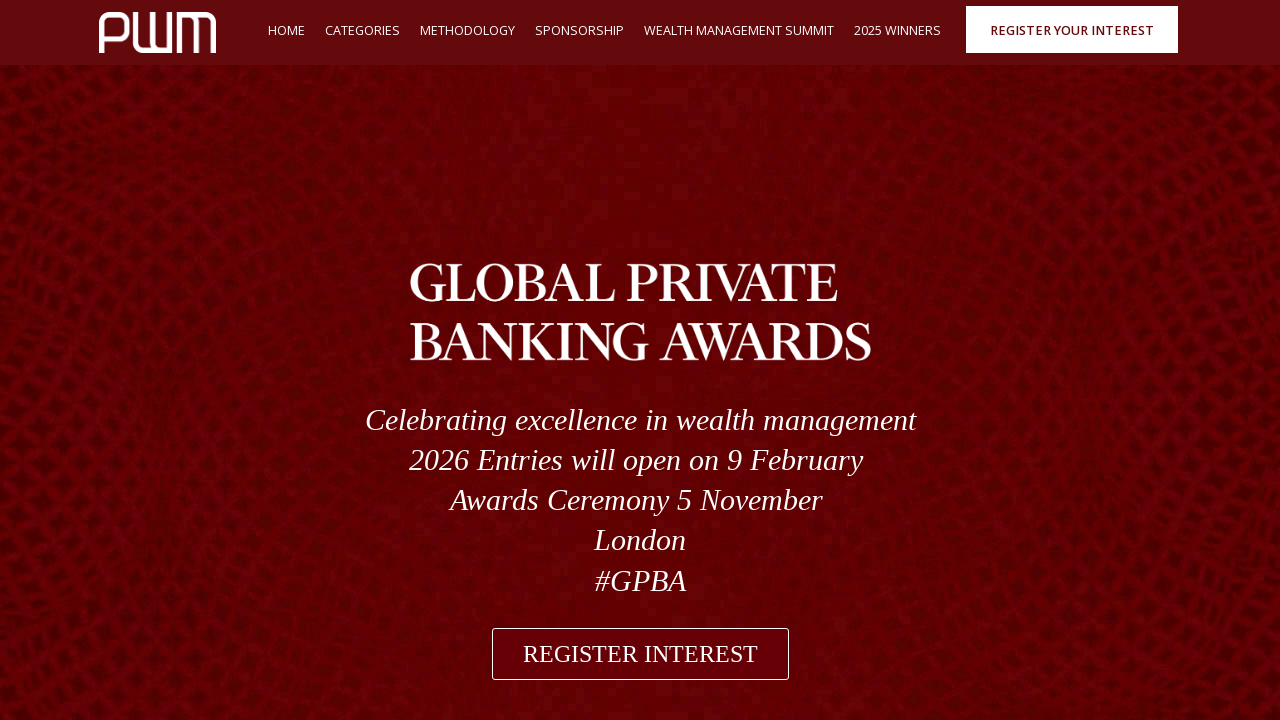

--- FILE ---
content_type: text/html; charset=utf-8
request_url: https://www.globalprivatebankingawards.com/
body_size: 52122
content:
<!DOCTYPE HTML>
<html lang="en">
<head>
    <title>
            Global Private Banking Awards 2026
    </title>
        <script nonce="83ba5398eab97edd97c2f4a3bd348ef3" type="application/json" id="bootstrap-data-isCookieConsentEnabled">false</script>
    
    <script nonce="83ba5398eab97edd97c2f4a3bd348ef3">
        window.__scriptTagTypeAttribute = 'block';
        window.__setScriptType = (script, type) => {
            if(script.type === type) {
                return;
            }
            const parent = script.parentNode;
            const newScript = script.cloneNode(true);
            newScript.type = type;
            parent.replaceChild(newScript, script);
        };
    
        window.__manageControlledScriptTypes = (getType) => {
            const allScripts = document.querySelectorAll('script');
            const targetedScripts = Array.from(allScripts).filter(script => script.dataset.gdpr || script.dataset.ccpa);
    
            targetedScripts.forEach(script => {
                const type = getType(script);
                window.__setScriptType(script, type);
            });
        }
    </script>
    
    <script nonce="83ba5398eab97edd97c2f4a3bd348ef3">
        const GDPRCategories = {
            'Store and/or access information on a device': 'block',
            'Apply market research to generate audience insights': 'block',
            'Develop and improve products': 'block',
        };
    
        const CCPACategories = {
            'Do Not Sell or Share My Personal Information': 'block'
        };
    
        const observer = new MutationObserver(mutations => {
            mutations.forEach(({ addedNodes }) => {
                Array.from(addedNodes)
                    .filter(node => node.nodeType === 1 && node.tagName === 'SCRIPT')
                    .forEach(script => {
                        const gdprScriptType = GDPRCategories[script.dataset.gdpr];
                        const ccpaScriptType = CCPACategories[script.dataset.ccpa];
                        if(script.type === 'block' && (gdprScriptType || ccpaScriptType)) {
                            window.__setScriptType(script, 'text/javascript');
                        }
                    });
            });
        });
        observer.observe(document.documentElement, {
            childList: true,
            subtree: true,
        });
        addEventListener("DOMContentLoaded", (event) => {
            observer.disconnect();
        });
    </script>
    
    
    
    
        <meta name="description" content="Join the Global Private Banking Awards 2026 on 5 November in London. Celebrating excellence in private banking worldwide, the awards recognise top performers in operational strength, asset allocation &amp; product innovation">
    
    <meta http-equiv="Content-Type" content="text/html; charset=UTF-8">
    
    <meta name="classification"
          content="Global Private Banking Awards 2026, Bizzabo, Events, conferences, socialize, mobile, networking app">
    
    <meta name="distribution" content="Global">
    
    <meta name="rating" content="General">
    
    <meta name="creator" content="Bizzabo (www.bizzabo.com)">
    
    <meta name="publisher" content="Global Private Banking Awards 2026">
    
    <meta property="fb:app_id" content="326006960827949">
    <meta property="og:locale" content="en_US">
    <meta property="og:type" content="bizzabo:event">
    <meta property="og:url" content="https://www.globalprivatebankingawards.com">
        <meta property="og:title" content="Global Private Banking Awards 2026">
    
        <meta property="og:description" name="description" content="Join the Global Private Banking Awards 2026 on 5 November in London. Celebrating excellence in private banking worldwide, the awards recognise top performers in operational strength, asset allocation &amp; product innovation">
    
        <meta property="og:image" content="https://assets-ext.bizzabo.com/bizzaboprod/image/upload/q_auto,f_auto,c_scale,c_crop,g_custom/v1678106574/x0kypaptbshqskvc42ud">
    <meta name="twitter:card" content="summary">
    
    <meta name="twitter:app:name:iphone" content="Bizzabo - Event Networking">
    <meta name="twitter:app:id:iphone" content="408705047">
    <meta name="twitter:app:url:iphone" content="bizzabo://event/573972">
    <meta name="twitter:app:name:googleplay" content="Bizzabo - Event Networking">
    <meta name="twitter:app:id:googleplay" content="com.bizzabo.client">
    <meta name="twitter:app:url:googleplay" content="http://www.bizzabo.com/event/573972">
    
        <script nonce="83ba5398eab97edd97c2f4a3bd348ef3" type="application/ld+json">
            {
              "@context": "http://schema.org",
              "@type": "Event",
              "name": "Global Private Banking Awards 2026",
              "startDate": "2026-11-04 19:00",
              "location": {
                "@type": "Place",
                "name": "",
                "address": {
                  "@type": "PostalAddress",
                  "streetAddress": "The Landmark London, London, UK",
                  "addressRegion": "England",
                  "addressCountry": "GB"
                }
              },
              "image": "",
              "description": "Global Private Banking Awards aim to gather qualitative and quantitative information from private banking groups to be able to give a set of awards for excellence. Join us on 5 November 2026 at The Landmark, London where we&#x27;ll announce the winners and highly commended. ",
              "endDate": "2026-11-05 23:30",
               "offers": {
                    "@type": "Offer",
                    "url": ""
                }
            }
    
        </script>
        <link rel="canonical" href="/" />
    <!-- This part was initially added -->
    <meta name="viewport" content="width=device-width, initial-scale=1"/> <!--320-->
    <link rel="icon" type="image/ico" crossorigin=""
          href="https://assets-ext.bizzabo.com/bizzaboprod/image/upload/q_auto:best,c_crop,g_custom/v1660556567/comsgymy17zsq1elyg7q.png"/>
    <link rel="shortcut icon" type="image/ico" crossorigin=""
          href="https://assets-ext.bizzabo.com/bizzaboprod/image/upload/q_auto:best,c_crop,g_custom/v1660556567/comsgymy17zsq1elyg7q.png"/>
    <link href="https://fonts.googleapis.com/css?family=Open+Sans:300italic,400italic,700italic,400,300,600,700" rel="stylesheet" type="text/css">
    <link rel="stylesheet" type="text/css" href="https://cdn-static.bizzabo.com/webattendee/ee55a94/css/pages/style-cde78752270a254b140bab737231384a.css">
    <!--[if lt IE 10]>
    <link rel="stylesheet" href="https://cdn-static.bizzabo.com/webattendee/ee55a94/css/pages/style-ie9-10a267bef0a287156c9b957c6f77a337.css">
    <![endif]-->
        <link rel="stylesheet" type="text/css" href="https://cdn-static.bizzabo.com/webattendee/ee55a94/scripts/web-common/editor-templates/css/urban.css?v=01410b721fe34671d30bfb1857515a3a">
        <link rel="stylesheet" type="text/css" href="https://cdn-static.bizzabo.com/webattendee/ee55a94/scripts/web-common/editor-templates/css/business.css?v=72eb92d64349218c091d34ac93c61345">
        <link rel="stylesheet" type="text/css" href="https://cdn-static.bizzabo.com/webattendee/ee55a94/scripts/web-common/editor-templates/css/trade.css?v=5617cc2517b894e96009a623da785b56">
        <link rel="stylesheet" type="text/css" href="https://cdn-static.bizzabo.com/webattendee/ee55a94/scripts/web-common/editor-templates/css/global.css?v=91438268a2bbd16ce91f6518df3627f5">
        <link rel="stylesheet" type="text/css" href="https://cdn-static.bizzabo.com/webattendee/ee55a94/scripts/web-common/editor-templates/css/insider.css?v=86236300996d56d8cc1164eaf5b84957">
        <link rel="stylesheet" type="text/css" href="https://cdn-static.bizzabo.com/webattendee/ee55a94/scripts/web-common/editor-templates/css/sleek.css?v=cd268ec550fde53aec22f02a8e4bf4b3">
        <link rel="stylesheet" type="text/css" href="https://cdn-static.bizzabo.com/webattendee/ee55a94/scripts/web-common/editor-templates/css/classic.css?v=46968c8d69f73eeac2224e7850a94e4b">

       <link id="bz-google-fonts-link" class="bz-fonts" rel="stylesheet" type="text/css" href="https://fonts.googleapis.com/css?family=Open%20Sans%7CAsap%7CManrope&amp;display=swap">

      <style id="bz-custom-fonts-rules" class="bz-fonts" type="text/css">
              @font-face {
  font-family: "Metric";
  font-style: normal;
  font-weight: 400;
  src: url("https://cdn-static.bizzabo.com/fonts/Metric-Regular.woff");
  font-display: swap;
}
@font-face {
  font-family: "Metric";
  font-style: normal;
  font-weight: 500;
  src: url("https://cdn-static.bizzabo.com/fonts/Metric-Medium.woff");
  font-display: swap;
}
@font-face {
  font-family: "Metric";
  font-style: normal;
  font-weight: 600;
  src: url("https://cdn-static.bizzabo.com/fonts/Metric-Semibold.woff");
  font-display: swap;
}
@font-face {
  font-family: "Metric";
  font-style: normal;
  font-weight: 700;
  src: url("https://cdn-static.bizzabo.com/fonts/Metric-Bold.woff");
  font-display: swap;
}
@font-face {
  font-family: "Metric";
  font-style: normal;
  font-weight: 300;
  src: url("https://cdn-static.bizzabo.com/fonts/Metric-Light.woff");
  font-display: swap;
}
@font-face {
  font-family: "Metric";
  font-style: normal;
  font-weight: 200;
  src: url("https://cdn-static.bizzabo.com/fonts/Metric-Thin.woff");
  font-display: swap;
}
      </style>

    <link rel="stylesheet" type="text/css" href="https://cdn-static.bizzabo.com/webattendee/ee55a94/scripts/dist/SsoEmailErrorModalStyles.css">

    <style type="text/css">
            
.trade-template h1,
.trade-template h2,
.trade-template h3,
.trade-template h4,
.trade-template h5 {
    font-family: 'Metric', serif;
}

.trade-template h1 {
    color: #ffffff;
}

.trade-template h2 {
    color: #1a1a1a;
}

.trade-template p {
    color: #1a1a1a;
}

.trade-template ul {
    color: #1a1a1a
}

.trade-template ol {
    color: #1a1a1a
}
            
.trade-template h1,
.trade-template h2,
.trade-template h3,
.trade-template h4,
.trade-template h5 {
font-family: 'Metric', serif;
}

.trade-template h2 {
    color: #64090c
}

.trade-template p {
    color: #1a1a1a
}

.trade-template ul {
    color: #1a1a1a
}

.trade-template ol {
    color: #1a1a1a
}
            
.trade-template h1,
.trade-template h2,
.trade-template h3,
.trade-template h4,
.trade-template h5 {
font-family: 'Metric', serif;
}

.trade-template h2 {
    color: #64090c
}

.trade-template h1 {
color: #ffffff
}

.trade-template p {
    color: #1a1a1a
}

.trade-template ul {
    color: #1a1a1a
}

.trade-template ol {
    color: #1a1a1a
}
            .trade-template h1,
.trade-template h2,
.trade-template h3,
.trade-template h4,
.trade-template h5 {
    font-family: 'Metric', serif;
}

.trade-template h2 {
color: #64090c
}

.trade-template h1 {
color: #ffffff
}

.trade-template p {
color: #1a1a1a
}

.trade-template ul {
color: #1a1a1a
}

.trade-template ol {
color: #1a1a1a
}
            .trade-template h1,
.trade-template h2,
.trade-template h3,
.trade-template h4,
.trade-template h5 {
font-family: 'Metric', serif;
}

.trade-template h2 {
color: #000000
}

.trade-template h1 {
color: #64090c
}

.trade-template p {
color: #1a1a1a
}

.trade-template ul {
color: #1a1a1a
}

.trade-template ol {
color: #1a1a1a
}
            .trade-template h1,
.trade-template h2,
.trade-template h3,
.trade-template h4,
.trade-template h5 {
font-family: 'Metric', serif;
}

.trade-template h2 {
color: #000000
}

.trade-template h1 {
color: #ffffff
}

.trade-template p {
color: #1a1a1a
}

.trade-template ul {
color: #1a1a1a
}

.trade-template ol {
color: #1a1a1a
}
            .trade-template h1,
.trade-template h2,
.trade-template h3,
.trade-template h4,
.trade-template h5 {
font-family: 'Metric', serif;
}

.trade-template h2 {
color: #000000
}

.trade-template h1 {
color: #64090c
}

.trade-template p {
color: #1a1a1a
}

.trade-template ul {
color: #1a1a1a
}

.trade-template ol {
color: #1a1a1a
}

         .custom-font {
        font-family: var(--title-font-family, 'Metric', serif);
        }
        
             .color-0,
             .color-0.custom-color {
                color: #64090c;
            }
        
             .color-0-background,
             .color-0-background.custom-color {
                background-color: #64090c;
            }
        
             .color-0-hover-opacity:hover,
             .color-0-hover-opacity.custom-color:hover {
                background-color: rgba(100, 9, 12, 0.8)
            }
        
             .color-0-border,
             .color-0-border.custom-color {
                border-color: #64090c;
            }
        
             .color-0-border-important,
             .color-0-border-important.custom-color {
                border-color: #64090c;
            }
        
             .color-0-hover:hover,
             .color-0-hover.custom-color:hover {
                color: #64090c;
            }
        
             .color-1,
             .dropdown-menu > li > a.color-1,
             .color-1.custom-color,
             .dropdown-menu > li > a.color-1.custom-color {
            color: var(--page-main-color, #64090c);
            }
        
             .color-1-background,
             .color-1-background.custom-color {
            background-color: var(--page-main-color, #64090c);
            }
        
             .color-1-hover-opacity:hover,
             .color-1-hover-opacity.custom-color:hover {
            background-color: var(--page-main-light-color, rgba(100, 9, 12, 0.8));
            }
        
             .color-1-hover-opacity-outline:hover,
             .color-1-hover-opacity-outline.custom-color:hover {
                background-color: var(--page-main-color-opacity-10, rgba(100, 9, 12, 0.1));
            }
        
             .color-1-background-opacity,
             .color-1-background-opacity.custom-color {
            background-color: var(--page-background-color, rgba(100, 9, 12, 0.2));
            }
        
             .color-1-border,
             .color-1-border.custom-color {
            border-color: var(--page-main-color, #64090c);
            }
        
             .color-1-border-important,
             .color-1-border-important.custom-color {
            border-color: #64090c;
            }
        
             .color-1-selected.selected,
             .color-1-selected.custom-color.selected,
             .dropdown-menu > li > a.color-1,
             .dropdown-menu > li > a.color-1.custom-color {
            color: #64090c;
            }
        
             .color-1-hover:hover,
             .color-1-hover.custom-color:hover,
             .custom-color.selected.urban-nav-button-wrapper:hover .color-1-hover.custom-color.selected,
             .dropdown-menu > li > a.color-1-hover:hover,
             .dropdown-menu > li > a.color-1-hover.custom-color:hover {
            color: #64090c;
            }
        
        
         .color-2,
         .color-2.custom-color,
         .dropdown-menu > li > a.color-2,
         .dropdown-menu > li > a.color-2.custom-color {
        color: #000000;
        }
        
         .color-2-background,
         .color-2-background.custom-color {
            background-color: #000000;
        }
        
         .color-2-selected.selected,
         .color-2-selected.custom-color.selected,
         .dropdown-menu > li > a.color-2-selected.selected,
         .dropdown-menu > li > a.color-2-selected.custom-color.selected {
            color: #000000;
        }
        
         .color-2-border,
         .color-2-border.custom-color {
        border-color: #000000;
        }
        
         .color-3,
         .color-3.custom-color,
         .color-3-selected.selected,
         .color-3-selected.custom-color.selected,
         .dropdown-menu > li > a.color-3,
         .dropdown-menu > li > a.color-3.custom-color {
        color: #1a1a1a;
        }
        
         .color-3-background,
         .color-3-background.custom-color,
         .color-3-background-selected.selected,
         .color-3-background-selected.custom-color.selected {
        background-color: #1a1a1a;;
        }
        
         .color-3-border,
         .color-3-border.custom-color {
        border-color: #1a1a1a;
        }
        
         .color-4,
         .color-4.custom-color {
        color: #ffffff;
        }
        
         .color-4-background,
         .color-4-background.custom-color {
            background-color: #ffffff;
        }
        
         .color-4-background .tickets-widget-row.highlight-row,
         .color-4-background.custom-color .tickets-widget-row.highlight-row{
        background-color: rgba(100, 9, 12, 0.15);
        }
        
         .color-4-border,
         .color-4-border.custom-color {
        border-color: #ffffff;
        }
        
         .color-4-left-triangle:before,
         .color-4-left-triangle.custom-color:before {
            border-color: transparent;
            border-top-color: #ffffff;
        }
        
         .color-4-left-triangle:after,
         .color-4-left-triangle.custom-color:after {
            border-color: transparent;
            border-left-color: #ffffff;
        }
        
         .color-4-right-triangle:before,
         .color-4-right-triangle.custom-color:before {
        border-color: transparent;
        border-bottom-color: #ffffff;
        }
        
         .color-4-right-triangle:after,
         .color-4-right-triangle.custom-color:after {
        border-color: transparent;
        border-right-color: #ffffff;
        }
        
             .color-5,
             .color-5.custom-color,
             .dropdown-menu > li > a.color-5,
             .dropdown-menu > li > a.color-5.custom-color {
                color: var(--color-5, #ffffff);
            }
        
             .color-5-background,
             .color-5-background.custom-color {
                background-color: var(--color-5-background, #ffffff);
            }
        
             .color-5-border,
             .color-5-border.custom-color {
                border-color: #ffffff;
            }
        
             .color-5-background-opacity,
             .color-5-background-opacity.custom-color {
                background-color: rgba(255, 255, 255, 0.85)
            }
        
             .color-5-left-triangle:before,
             .color-5-left-triangle.custom-color:before {
                border-color: transparent;
                border-top-color: #ffffff;
            }
        
             .color-5-left-triangle:after,
             .color-5-left-triangle.custom-color:after {
                border-color: transparent;
                border-left-color: #ffffff;
            }
        
             .color-5-right-triangle:before,
             .color-5-right-triangle.custom-color:before {
                border-color: transparent;
                border-bottom-color: #ffffff;
            }
        
             .color-5-right-triangle:after,
             .color-5-right-triangle.custom-color:after {
                border-color: transparent;
                border-right-color: #ffffff;
        }
        
         .widget-main-view,
         .ticket-form label:not(.error),
         .ticket-form h2,
         .ticket-form h5,
         .registration-footer label:not(.error) {
        color: #1a1a1a;
        }
        
        
        
         .color-1-menu-icons .inherit-custom-color { color: #64090c } 
         .color-2-menu-icons .inherit-custom-color { color: #000000 } 
         .color-3-menu-icons .inherit-custom-color { color: #1a1a1a } 
         .color-4-menu-icons .inherit-custom-color { color: #ffffff } 
         .color-5-menu-icons .inherit-custom-color { color: #ffffff } 
        
        
    .navColors .color-0,
    .navColors .color-0.custom-color {
        color: #64090c;
    }

    .navColors .color-0-background,
    .navColors .color-0-background.custom-color {
        background-color: #64090c;
    }

    .navColors .color-0-hover-opacity:hover,
    .navColors .color-0-hover-opacity.custom-color:hover {
        background-color: rgba(100, 9, 12, 0.8)
    }

    .navColors .color-0-border,
    .navColors .color-0-border.custom-color {
        border-color: #64090c;
    }

    .navColors .color-0-border-important,
    .navColors .color-0-border-important.custom-color {
        border-color: #64090c;
    }

    .navColors .color-0-hover:hover,
    .navColors .color-0-hover.custom-color:hover {
        color: #64090c;
    }

    .navColors .color-1,
    .navColors .dropdown-menu > li > a.color-1,
    .navColors .color-1.custom-color,
    .navColors .dropdown-menu > li > a.color-1.custom-color {
    color: var(--page-main-color, #ffffff);
    }

    .navColors .color-1-background,
    .navColors .color-1-background.custom-color {
    background-color: var(--page-main-color, #ffffff);
    }

    .navColors .color-1-hover-opacity:hover,
    .navColors .color-1-hover-opacity.custom-color:hover {
    background-color: var(--page-main-light-color, rgba(255, 255, 255, 0.8));
    }

    .navColors .color-1-hover-opacity-outline:hover,
    .navColors .color-1-hover-opacity-outline.custom-color:hover {
        background-color: var(--page-main-color-opacity-10, rgba(255, 255, 255, 0.1));
    }

    .navColors .color-1-background-opacity,
    .navColors .color-1-background-opacity.custom-color {
    background-color: var(--page-background-color, rgba(255, 255, 255, 0.2));
    }

    .navColors .color-1-border,
    .navColors .color-1-border.custom-color {
    border-color: var(--page-main-color, #ffffff);
    }

    .navColors .color-1-border-important,
    .navColors .color-1-border-important.custom-color {
    border-color: #ffffff;
    }

    .navColors .color-1-selected.selected,
    .navColors .color-1-selected.custom-color.selected,
    .navColors .dropdown-menu > li > a.color-1,
    .navColors .dropdown-menu > li > a.color-1.custom-color {
    color: #ffffff;
    }

    .navColors .color-1-hover:hover,
    .navColors .color-1-hover.custom-color:hover,
    .navColors .custom-color.selected.urban-nav-button-wrapper:hover .color-1-hover.custom-color.selected,
    .navColors .dropdown-menu > li > a.color-1-hover:hover,
    .navColors .dropdown-menu > li > a.color-1-hover.custom-color:hover {
    color: #ffffff;
    }


.navColors .color-2,
.navColors .color-2.custom-color,
.navColors .dropdown-menu > li > a.color-2,
.navColors .dropdown-menu > li > a.color-2.custom-color {
color: #64090c;
}

.navColors .color-2-background,
.navColors .color-2-background.custom-color {
    background-color: #64090c;
}

.navColors .color-2-selected.selected,
.navColors .color-2-selected.custom-color.selected,
.navColors .dropdown-menu > li > a.color-2-selected.selected,
.navColors .dropdown-menu > li > a.color-2-selected.custom-color.selected {
    color: #64090c;
}

.navColors .color-2-border,
.navColors .color-2-border.custom-color {
border-color: #64090c;
}

.navColors .color-3,
.navColors .color-3.custom-color,
.navColors .color-3-selected.selected,
.navColors .color-3-selected.custom-color.selected,
.navColors .dropdown-menu > li > a.color-3,
.navColors .dropdown-menu > li > a.color-3.custom-color {
color: #1a1a1a;
}

.navColors .color-3-background,
.navColors .color-3-background.custom-color,
.navColors .color-3-background-selected.selected,
.navColors .color-3-background-selected.custom-color.selected {
background-color: #1a1a1a;;
}

.navColors .color-3-border,
.navColors .color-3-border.custom-color {
border-color: #1a1a1a;
}

.navColors .color-4,
.navColors .color-4.custom-color {
color: #64090c;
}

.navColors .color-4-background,
.navColors .color-4-background.custom-color {
    background-color: #64090c;
}

.navColors .color-4-background .tickets-widget-row.highlight-row,
.navColors .color-4-background.custom-color .tickets-widget-row.highlight-row{
background-color: rgba(255, 255, 255, 0.15);
}

.navColors .color-4-border,
.navColors .color-4-border.custom-color {
border-color: #64090c;
}

.navColors .color-4-left-triangle:before,
.navColors .color-4-left-triangle.custom-color:before {
    border-color: transparent;
    border-top-color: #64090c;
}

.navColors .color-4-left-triangle:after,
.navColors .color-4-left-triangle.custom-color:after {
    border-color: transparent;
    border-left-color: #64090c;
}

.navColors .color-4-right-triangle:before,
.navColors .color-4-right-triangle.custom-color:before {
border-color: transparent;
border-bottom-color: #64090c;
}

.navColors .color-4-right-triangle:after,
.navColors .color-4-right-triangle.custom-color:after {
border-color: transparent;
border-right-color: #64090c;
}

    .navColors .color-5,
    .navColors .color-5.custom-color,
    .navColors .dropdown-menu > li > a.color-5,
    .navColors .dropdown-menu > li > a.color-5.custom-color {
        color: var(--color-5, #ffffff);
    }

    .navColors .color-5-background,
    .navColors .color-5-background.custom-color {
        background-color: var(--color-5-background, #ffffff);
    }

    .navColors .color-5-border,
    .navColors .color-5-border.custom-color {
        border-color: #ffffff;
    }

    .navColors .color-5-background-opacity,
    .navColors .color-5-background-opacity.custom-color {
        background-color: rgba(255, 255, 255, 0.85)
    }

    .navColors .color-5-left-triangle:before,
    .navColors .color-5-left-triangle.custom-color:before {
        border-color: transparent;
        border-top-color: #ffffff;
    }

    .navColors .color-5-left-triangle:after,
    .navColors .color-5-left-triangle.custom-color:after {
        border-color: transparent;
        border-left-color: #ffffff;
    }

    .navColors .color-5-right-triangle:before,
    .navColors .color-5-right-triangle.custom-color:before {
        border-color: transparent;
        border-bottom-color: #ffffff;
    }

    .navColors .color-5-right-triangle:after,
    .navColors .color-5-right-triangle.custom-color:after {
        border-color: transparent;
        border-right-color: #ffffff;
}

.navColors .widget-main-view,
.navColors .ticket-form label:not(.error),
.navColors .ticket-form h2,
.navColors .ticket-form h5,
.navColors .registration-footer label:not(.error) {
color: #1a1a1a;
}



 .color-1-menu-icons .inherit-custom-color { color: #ffffff } 
 .color-2-menu-icons .inherit-custom-color { color: #64090c } 
 .color-3-menu-icons .inherit-custom-color { color: #1a1a1a } 
 .color-4-menu-icons .inherit-custom-color { color: #64090c } 
 .color-5-menu-icons .inherit-custom-color { color: #ffffff } 

    </style>
    <style class="js-sections-style">
            .section-1991380 .custom-space-top { padding-top: 120px; }
.section-1991380 .custom-space-bottom { padding-bottom: 80px; }
.section-1991380 .element-10572969,.section-1991380 .element-10572969,.section-1991380 a.element-10572969,.section-1991380 p.element-10572969,.section-1991380 .element-10572969 p,.section-1991380 .element-10572969 h1,.section-1991380 .element-10572969 h2,.section-1991380 .element-10572969 h3,.section-1991380 .element-10572969 h4,.section-1991380 .element-10572969 h5,.section-1991380 .element-10572969 h6,.section-1991380 .element-10572969 .btn,.section-1991380 .element-10572969 .btn.btn-register,.section-1991380 .element-10572969 .custom-font,.section-1991380 .element-10572969.count-number,.section-1991380 .element-10572969.cover-photo-background,.section-1991380 .element-10572969.global-cover-photo-background,.section-1991380 .element-10572969.cover-image-background { font-family: 'Metric', serif; }
.section-1991380 .element-10572970,.section-1991380 .element-10572970,.section-1991380 a.element-10572970,.section-1991380 p.element-10572970,.section-1991380 .element-10572970 p,.section-1991380 .element-10572970 h1,.section-1991380 .element-10572970 h2,.section-1991380 .element-10572970 h3,.section-1991380 .element-10572970 h4,.section-1991380 .element-10572970 h5,.section-1991380 .element-10572970 h6,.section-1991380 .element-10572970 .btn,.section-1991380 .element-10572970 .btn.btn-register,.section-1991380 .element-10572970 .custom-font,.section-1991380 .element-10572970.count-number,.section-1991380 .element-10572970.cover-photo-background,.section-1991380 .element-10572970.global-cover-photo-background,.section-1991380 .element-10572970.cover-image-background { background-size: cover; background-repeat: no-repeat; background-attachment: initial; background-position: center bottom; }
.section-1991380 .element-10572971,.section-1991380 .element-10572971,.section-1991380 a.element-10572971,.section-1991380 p.element-10572971,.section-1991380 .element-10572971 p,.section-1991380 .element-10572971 h1,.section-1991380 .element-10572971 h2,.section-1991380 .element-10572971 h3,.section-1991380 .element-10572971 h4,.section-1991380 .element-10572971 h5,.section-1991380 .element-10572971 h6,.section-1991380 .element-10572971 .btn,.section-1991380 .element-10572971 .btn.btn-register,.section-1991380 .element-10572971 .custom-font,.section-1991380 .element-10572971.count-number,.section-1991380 .element-10572971.cover-photo-background,.section-1991380 .element-10572971.global-cover-photo-background,.section-1991380 .element-10572971.cover-image-background { background-size: cover; background-repeat: no-repeat; background-attachment: initial; }
.section-1991380 .element-10572973,.section-1991380 .element-10572973,.section-1991380 a.element-10572973,.section-1991380 p.element-10572973,.section-1991380 .element-10572973 p,.section-1991380 .element-10572973 h1,.section-1991380 .element-10572973 h2,.section-1991380 .element-10572973 h3,.section-1991380 .element-10572973 h4,.section-1991380 .element-10572973 h5,.section-1991380 .element-10572973 h6,.section-1991380 .element-10572973 .btn,.section-1991380 .element-10572973 .btn.btn-register,.section-1991380 .element-10572973 .custom-font,.section-1991380 .element-10572973.count-number,.section-1991380 .element-10572973.cover-photo-background,.section-1991380 .element-10572973.global-cover-photo-background,.section-1991380 .element-10572973.cover-image-background { font-family: 'Metric', serif; font-weight: normal; font-size: 1.33rem; }
.section-1991380 .element-10572974,.section-1991380 .element-10572974,.section-1991380 a.element-10572974,.section-1991380 p.element-10572974,.section-1991380 .element-10572974 p,.section-1991380 .element-10572974 h1,.section-1991380 .element-10572974 h2,.section-1991380 .element-10572974 h3,.section-1991380 .element-10572974 h4,.section-1991380 .element-10572974 h5,.section-1991380 .element-10572974 h6,.section-1991380 .element-10572974 .btn,.section-1991380 .element-10572974 .btn.btn-register,.section-1991380 .element-10572974 .custom-font,.section-1991380 .element-10572974.count-number,.section-1991380 .element-10572974.cover-photo-background,.section-1991380 .element-10572974.global-cover-photo-background,.section-1991380 .element-10572974.cover-image-background { background-size: cover; background-repeat: no-repeat; background-attachment: initial; }
.section-1991380 .element-10572976,.section-1991380 .element-10572976,.section-1991380 a.element-10572976,.section-1991380 p.element-10572976,.section-1991380 .element-10572976 p,.section-1991380 .element-10572976 h1,.section-1991380 .element-10572976 h2,.section-1991380 .element-10572976 h3,.section-1991380 .element-10572976 h4,.section-1991380 .element-10572976 h5,.section-1991380 .element-10572976 h6,.section-1991380 .element-10572976 .btn,.section-1991380 .element-10572976 .btn.btn-register,.section-1991380 .element-10572976 .custom-font,.section-1991380 .element-10572976.count-number,.section-1991380 .element-10572976.cover-photo-background,.section-1991380 .element-10572976.global-cover-photo-background,.section-1991380 .element-10572976.cover-image-background { font-family: 'Metric', serif; font-weight: bold; }
.section-1991380 .element-10572977,.section-1991380 .element-10572977,.section-1991380 a.element-10572977,.section-1991380 p.element-10572977,.section-1991380 .element-10572977 p,.section-1991380 .element-10572977 h1,.section-1991380 .element-10572977 h2,.section-1991380 .element-10572977 h3,.section-1991380 .element-10572977 h4,.section-1991380 .element-10572977 h5,.section-1991380 .element-10572977 h6,.section-1991380 .element-10572977 .btn,.section-1991380 .element-10572977 .btn.btn-register,.section-1991380 .element-10572977 .custom-font,.section-1991380 .element-10572977.count-number,.section-1991380 .element-10572977.cover-photo-background,.section-1991380 .element-10572977.global-cover-photo-background,.section-1991380 .element-10572977.cover-image-background { background-size: cover; background-repeat: no-repeat; background-attachment: initial; }
.section-1991380 .element-10572979,.section-1991380 .element-10572979,.section-1991380 a.element-10572979,.section-1991380 p.element-10572979,.section-1991380 .element-10572979 p,.section-1991380 .element-10572979 h1,.section-1991380 .element-10572979 h2,.section-1991380 .element-10572979 h3,.section-1991380 .element-10572979 h4,.section-1991380 .element-10572979 h5,.section-1991380 .element-10572979 h6,.section-1991380 .element-10572979 .btn,.section-1991380 .element-10572979 .btn.btn-register,.section-1991380 .element-10572979 .custom-font,.section-1991380 .element-10572979.count-number,.section-1991380 .element-10572979.cover-photo-background,.section-1991380 .element-10572979.global-cover-photo-background,.section-1991380 .element-10572979.cover-image-background { font-weight: bold; }
.section-3975773 .custom-space-top { padding-top: 10px; }
.section-3975773 .custom-space-bottom { padding-bottom: 5px; }
.section-3975773 .element-19607953,.section-3975773 .element-19607953,.section-3975773 a.element-19607953,.section-3975773 p.element-19607953,.section-3975773 .element-19607953 p,.section-3975773 .element-19607953 h1,.section-3975773 .element-19607953 h2,.section-3975773 .element-19607953 h3,.section-3975773 .element-19607953 h4,.section-3975773 .element-19607953 h5,.section-3975773 .element-19607953 h6,.section-3975773 .element-19607953 .btn,.section-3975773 .element-19607953 .btn.btn-register,.section-3975773 .element-19607953 .custom-font,.section-3975773 .element-19607953.count-number,.section-3975773 .element-19607953.cover-photo-background,.section-3975773 .element-19607953.global-cover-photo-background,.section-3975773 .element-19607953.cover-image-background { font-family: 'Metric', serif; font-size: 1.11rem; }
.section-3975773 .element-19607954,.section-3975773 .element-19607954,.section-3975773 a.element-19607954,.section-3975773 p.element-19607954,.section-3975773 .element-19607954 p,.section-3975773 .element-19607954 h1,.section-3975773 .element-19607954 h2,.section-3975773 .element-19607954 h3,.section-3975773 .element-19607954 h4,.section-3975773 .element-19607954 h5,.section-3975773 .element-19607954 h6,.section-3975773 .element-19607954 .btn,.section-3975773 .element-19607954 .btn.btn-register,.section-3975773 .element-19607954 .custom-font,.section-3975773 .element-19607954.count-number,.section-3975773 .element-19607954.cover-photo-background,.section-3975773 .element-19607954.global-cover-photo-background,.section-3975773 .element-19607954.cover-image-background { font-family: 'Open Sans', sans-serif; }
.section-1964015 .custom-space-top { padding-top: 20px; }
.section-1964015 .custom-space-bottom { padding-bottom: 20px; }
.section-1964015 .element-10417256,.section-1964015 .element-10417256,.section-1964015 a.element-10417256,.section-1964015 p.element-10417256,.section-1964015 .element-10417256 p,.section-1964015 .element-10417256 h1,.section-1964015 .element-10417256 h2,.section-1964015 .element-10417256 h3,.section-1964015 .element-10417256 h4,.section-1964015 .element-10417256 h5,.section-1964015 .element-10417256 h6,.section-1964015 .element-10417256 .btn,.section-1964015 .element-10417256 .btn.btn-register,.section-1964015 .element-10417256 .custom-font,.section-1964015 .element-10417256.count-number,.section-1964015 .element-10417256.cover-photo-background,.section-1964015 .element-10417256.global-cover-photo-background,.section-1964015 .element-10417256.cover-image-background { background-size: cover; background-repeat: no-repeat; background-attachment: initial; }
.section-1964015 .element-10417257,.section-1964015 .element-10417257,.section-1964015 a.element-10417257,.section-1964015 p.element-10417257,.section-1964015 .element-10417257 p,.section-1964015 .element-10417257 h1,.section-1964015 .element-10417257 h2,.section-1964015 .element-10417257 h3,.section-1964015 .element-10417257 h4,.section-1964015 .element-10417257 h5,.section-1964015 .element-10417257 h6,.section-1964015 .element-10417257 .btn,.section-1964015 .element-10417257 .btn.btn-register,.section-1964015 .element-10417257 .custom-font,.section-1964015 .element-10417257.count-number,.section-1964015 .element-10417257.cover-photo-background,.section-1964015 .element-10417257.global-cover-photo-background,.section-1964015 .element-10417257.cover-image-background { background-size: cover; background-repeat: no-repeat; background-attachment: initial; }
.section-1964015 .element-10417259,.section-1964015 .element-10417259,.section-1964015 a.element-10417259,.section-1964015 p.element-10417259,.section-1964015 .element-10417259 p,.section-1964015 .element-10417259 h1,.section-1964015 .element-10417259 h2,.section-1964015 .element-10417259 h3,.section-1964015 .element-10417259 h4,.section-1964015 .element-10417259 h5,.section-1964015 .element-10417259 h6,.section-1964015 .element-10417259 .btn,.section-1964015 .element-10417259 .btn.btn-register,.section-1964015 .element-10417259 .custom-font,.section-1964015 .element-10417259.count-number,.section-1964015 .element-10417259.cover-photo-background,.section-1964015 .element-10417259.global-cover-photo-background,.section-1964015 .element-10417259.cover-image-background { font-weight: bold; font-size: 1.22rem; }
.section-1964015 .element-10417260,.section-1964015 .element-10417260,.section-1964015 a.element-10417260,.section-1964015 p.element-10417260,.section-1964015 .element-10417260 p,.section-1964015 .element-10417260 h1,.section-1964015 .element-10417260 h2,.section-1964015 .element-10417260 h3,.section-1964015 .element-10417260 h4,.section-1964015 .element-10417260 h5,.section-1964015 .element-10417260 h6,.section-1964015 .element-10417260 .btn,.section-1964015 .element-10417260 .btn.btn-register,.section-1964015 .element-10417260 .custom-font,.section-1964015 .element-10417260.count-number,.section-1964015 .element-10417260.cover-photo-background,.section-1964015 .element-10417260.global-cover-photo-background,.section-1964015 .element-10417260.cover-image-background { background-size: cover; background-repeat: no-repeat; background-attachment: initial; }
.section-1964015 .element-10417262,.section-1964015 .element-10417262,.section-1964015 a.element-10417262,.section-1964015 p.element-10417262,.section-1964015 .element-10417262 p,.section-1964015 .element-10417262 h1,.section-1964015 .element-10417262 h2,.section-1964015 .element-10417262 h3,.section-1964015 .element-10417262 h4,.section-1964015 .element-10417262 h5,.section-1964015 .element-10417262 h6,.section-1964015 .element-10417262 .btn,.section-1964015 .element-10417262 .btn.btn-register,.section-1964015 .element-10417262 .custom-font,.section-1964015 .element-10417262.count-number,.section-1964015 .element-10417262.cover-photo-background,.section-1964015 .element-10417262.global-cover-photo-background,.section-1964015 .element-10417262.cover-image-background { font-family: 'Metric', serif; font-weight: normal; font-size: 1.33rem; height: 40px; }
.section-1964015 .element-10417263,.section-1964015 .element-10417263,.section-1964015 a.element-10417263,.section-1964015 p.element-10417263,.section-1964015 .element-10417263 p,.section-1964015 .element-10417263 h1,.section-1964015 .element-10417263 h2,.section-1964015 .element-10417263 h3,.section-1964015 .element-10417263 h4,.section-1964015 .element-10417263 h5,.section-1964015 .element-10417263 h6,.section-1964015 .element-10417263 .btn,.section-1964015 .element-10417263 .btn.btn-register,.section-1964015 .element-10417263 .custom-font,.section-1964015 .element-10417263.count-number,.section-1964015 .element-10417263.cover-photo-background,.section-1964015 .element-10417263.global-cover-photo-background,.section-1964015 .element-10417263.cover-image-background { background-size: cover; background-repeat: no-repeat; background-attachment: initial; }
.section-1964015 .element-10417265,.section-1964015 .element-10417265,.section-1964015 a.element-10417265,.section-1964015 p.element-10417265,.section-1964015 .element-10417265 p,.section-1964015 .element-10417265 h1,.section-1964015 .element-10417265 h2,.section-1964015 .element-10417265 h3,.section-1964015 .element-10417265 h4,.section-1964015 .element-10417265 h5,.section-1964015 .element-10417265 h6,.section-1964015 .element-10417265 .btn,.section-1964015 .element-10417265 .btn.btn-register,.section-1964015 .element-10417265 .custom-font,.section-1964015 .element-10417265.count-number,.section-1964015 .element-10417265.cover-photo-background,.section-1964015 .element-10417265.global-cover-photo-background,.section-1964015 .element-10417265.cover-image-background { font-family: 'Metric', serif; font-weight: normal; font-size: 1.33rem; height: 40px; }
.section-5775750 .custom-space-top { padding-top: 20px; }
.section-5775750 .custom-space-bottom { padding-bottom: 20px; }
.section-5775750 .element-10417476,.section-5775750 .element-10417476,.section-5775750 a.element-10417476,.section-5775750 p.element-10417476,.section-5775750 .element-10417476 p,.section-5775750 .element-10417476 h1,.section-5775750 .element-10417476 h2,.section-5775750 .element-10417476 h3,.section-5775750 .element-10417476 h4,.section-5775750 .element-10417476 h5,.section-5775750 .element-10417476 h6,.section-5775750 .element-10417476 .btn,.section-5775750 .element-10417476 .btn.btn-register,.section-5775750 .element-10417476 .custom-font,.section-5775750 .element-10417476.count-number,.section-5775750 .element-10417476.cover-photo-background,.section-5775750 .element-10417476.global-cover-photo-background,.section-5775750 .element-10417476.cover-image-background { font-family: 'Metric', serif; }
.section-5775750 .element-10417477,.section-5775750 .element-10417477,.section-5775750 a.element-10417477,.section-5775750 p.element-10417477,.section-5775750 .element-10417477 p,.section-5775750 .element-10417477 h1,.section-5775750 .element-10417477 h2,.section-5775750 .element-10417477 h3,.section-5775750 .element-10417477 h4,.section-5775750 .element-10417477 h5,.section-5775750 .element-10417477 h6,.section-5775750 .element-10417477 .btn,.section-5775750 .element-10417477 .btn.btn-register,.section-5775750 .element-10417477 .custom-font,.section-5775750 .element-10417477.count-number,.section-5775750 .element-10417477.cover-photo-background,.section-5775750 .element-10417477.global-cover-photo-background,.section-5775750 .element-10417477.cover-image-background { background-size: auto; background-repeat: repeat-x; background-attachment: initial; }
.section-5775750 .element-10417478,.section-5775750 .element-10417478,.section-5775750 a.element-10417478,.section-5775750 p.element-10417478,.section-5775750 .element-10417478 p,.section-5775750 .element-10417478 h1,.section-5775750 .element-10417478 h2,.section-5775750 .element-10417478 h3,.section-5775750 .element-10417478 h4,.section-5775750 .element-10417478 h5,.section-5775750 .element-10417478 h6,.section-5775750 .element-10417478 .btn,.section-5775750 .element-10417478 .btn.btn-register,.section-5775750 .element-10417478 .custom-font,.section-5775750 .element-10417478.count-number,.section-5775750 .element-10417478.cover-photo-background,.section-5775750 .element-10417478.global-cover-photo-background,.section-5775750 .element-10417478.cover-image-background { background-size: cover; background-repeat: no-repeat; background-attachment: initial; }
.section-5775750 .element-10417480,.section-5775750 .element-10417480,.section-5775750 a.element-10417480,.section-5775750 p.element-10417480,.section-5775750 .element-10417480 p,.section-5775750 .element-10417480 h1,.section-5775750 .element-10417480 h2,.section-5775750 .element-10417480 h3,.section-5775750 .element-10417480 h4,.section-5775750 .element-10417480 h5,.section-5775750 .element-10417480 h6,.section-5775750 .element-10417480 .btn,.section-5775750 .element-10417480 .btn.btn-register,.section-5775750 .element-10417480 .custom-font,.section-5775750 .element-10417480.count-number,.section-5775750 .element-10417480.cover-photo-background,.section-5775750 .element-10417480.global-cover-photo-background,.section-5775750 .element-10417480.cover-image-background { font-family: 'Metric', serif; font-weight: normal; font-size: 1.33rem; height: 40px; }
.section-5775750 .element-10417481,.section-5775750 .element-10417481,.section-5775750 a.element-10417481,.section-5775750 p.element-10417481,.section-5775750 .element-10417481 p,.section-5775750 .element-10417481 h1,.section-5775750 .element-10417481 h2,.section-5775750 .element-10417481 h3,.section-5775750 .element-10417481 h4,.section-5775750 .element-10417481 h5,.section-5775750 .element-10417481 h6,.section-5775750 .element-10417481 .btn,.section-5775750 .element-10417481 .btn.btn-register,.section-5775750 .element-10417481 .custom-font,.section-5775750 .element-10417481.count-number,.section-5775750 .element-10417481.cover-photo-background,.section-5775750 .element-10417481.global-cover-photo-background,.section-5775750 .element-10417481.cover-image-background { background-size: cover; background-repeat: no-repeat; background-attachment: initial; }
.section-5775750 .element-10417483,.section-5775750 .element-10417483,.section-5775750 a.element-10417483,.section-5775750 p.element-10417483,.section-5775750 .element-10417483 p,.section-5775750 .element-10417483 h1,.section-5775750 .element-10417483 h2,.section-5775750 .element-10417483 h3,.section-5775750 .element-10417483 h4,.section-5775750 .element-10417483 h5,.section-5775750 .element-10417483 h6,.section-5775750 .element-10417483 .btn,.section-5775750 .element-10417483 .btn.btn-register,.section-5775750 .element-10417483 .custom-font,.section-5775750 .element-10417483.count-number,.section-5775750 .element-10417483.cover-photo-background,.section-5775750 .element-10417483.global-cover-photo-background,.section-5775750 .element-10417483.cover-image-background { font-family: 'Metric', serif; font-weight: normal; font-size: 1.33rem; height: 40px; }
.section-5775750 .element-10417484,.section-5775750 .element-10417484,.section-5775750 a.element-10417484,.section-5775750 p.element-10417484,.section-5775750 .element-10417484 p,.section-5775750 .element-10417484 h1,.section-5775750 .element-10417484 h2,.section-5775750 .element-10417484 h3,.section-5775750 .element-10417484 h4,.section-5775750 .element-10417484 h5,.section-5775750 .element-10417484 h6,.section-5775750 .element-10417484 .btn,.section-5775750 .element-10417484 .btn.btn-register,.section-5775750 .element-10417484 .custom-font,.section-5775750 .element-10417484.count-number,.section-5775750 .element-10417484.cover-photo-background,.section-5775750 .element-10417484.global-cover-photo-background,.section-5775750 .element-10417484.cover-image-background { background-size: cover; background-repeat: no-repeat; background-attachment: initial; }
.section-5775750 .element-10417486,.section-5775750 .element-10417486,.section-5775750 a.element-10417486,.section-5775750 p.element-10417486,.section-5775750 .element-10417486 p,.section-5775750 .element-10417486 h1,.section-5775750 .element-10417486 h2,.section-5775750 .element-10417486 h3,.section-5775750 .element-10417486 h4,.section-5775750 .element-10417486 h5,.section-5775750 .element-10417486 h6,.section-5775750 .element-10417486 .btn,.section-5775750 .element-10417486 .btn.btn-register,.section-5775750 .element-10417486 .custom-font,.section-5775750 .element-10417486.count-number,.section-5775750 .element-10417486.cover-photo-background,.section-5775750 .element-10417486.global-cover-photo-background,.section-5775750 .element-10417486.cover-image-background { font-family: 'Metric', serif; font-weight: normal; font-size: 1.33rem; height: 40px; }
.section-5814521 .custom-space-top { padding-top: 45px; }
.section-5814521 .custom-space-bottom { padding-bottom: 45px; }
.section-5814521 .element-27832795,.section-5814521 .element-27832795,.section-5814521 a.element-27832795,.section-5814521 p.element-27832795,.section-5814521 .element-27832795 p,.section-5814521 .element-27832795 h1,.section-5814521 .element-27832795 h2,.section-5814521 .element-27832795 h3,.section-5814521 .element-27832795 h4,.section-5814521 .element-27832795 h5,.section-5814521 .element-27832795 h6,.section-5814521 .element-27832795 .btn,.section-5814521 .element-27832795 .btn.btn-register,.section-5814521 .element-27832795 .custom-font,.section-5814521 .element-27832795.count-number,.section-5814521 .element-27832795.cover-photo-background,.section-5814521 .element-27832795.global-cover-photo-background,.section-5814521 .element-27832795.cover-image-background { font-family: 'Metric', serif; }
.section-5814521 .element-27832796,.section-5814521 .element-27832796,.section-5814521 a.element-27832796,.section-5814521 p.element-27832796,.section-5814521 .element-27832796 p,.section-5814521 .element-27832796 h1,.section-5814521 .element-27832796 h2,.section-5814521 .element-27832796 h3,.section-5814521 .element-27832796 h4,.section-5814521 .element-27832796 h5,.section-5814521 .element-27832796 h6,.section-5814521 .element-27832796 .btn,.section-5814521 .element-27832796 .btn.btn-register,.section-5814521 .element-27832796 .custom-font,.section-5814521 .element-27832796.count-number,.section-5814521 .element-27832796.cover-photo-background,.section-5814521 .element-27832796.global-cover-photo-background,.section-5814521 .element-27832796.cover-image-background { background-size: cover; background-repeat: no-repeat; background-attachment: initial; }
.section-5814521 .element-27832797,.section-5814521 .element-27832797,.section-5814521 a.element-27832797,.section-5814521 p.element-27832797,.section-5814521 .element-27832797 p,.section-5814521 .element-27832797 h1,.section-5814521 .element-27832797 h2,.section-5814521 .element-27832797 h3,.section-5814521 .element-27832797 h4,.section-5814521 .element-27832797 h5,.section-5814521 .element-27832797 h6,.section-5814521 .element-27832797 .btn,.section-5814521 .element-27832797 .btn.btn-register,.section-5814521 .element-27832797 .custom-font,.section-5814521 .element-27832797.count-number,.section-5814521 .element-27832797.cover-photo-background,.section-5814521 .element-27832797.global-cover-photo-background,.section-5814521 .element-27832797.cover-image-background { background-size: cover; background-repeat: no-repeat; background-attachment: initial; }
.section-5814521 .element-27832800,.section-5814521 .element-27832800,.section-5814521 a.element-27832800,.section-5814521 p.element-27832800,.section-5814521 .element-27832800 p,.section-5814521 .element-27832800 h1,.section-5814521 .element-27832800 h2,.section-5814521 .element-27832800 h3,.section-5814521 .element-27832800 h4,.section-5814521 .element-27832800 h5,.section-5814521 .element-27832800 h6,.section-5814521 .element-27832800 .btn,.section-5814521 .element-27832800 .btn.btn-register,.section-5814521 .element-27832800 .custom-font,.section-5814521 .element-27832800.count-number,.section-5814521 .element-27832800.cover-photo-background,.section-5814521 .element-27832800.global-cover-photo-background,.section-5814521 .element-27832800.cover-image-background { background-size: cover; background-repeat: no-repeat; background-attachment: initial; }
.section-5814521 .element-27832803,.section-5814521 .element-27832803,.section-5814521 a.element-27832803,.section-5814521 p.element-27832803,.section-5814521 .element-27832803 p,.section-5814521 .element-27832803 h1,.section-5814521 .element-27832803 h2,.section-5814521 .element-27832803 h3,.section-5814521 .element-27832803 h4,.section-5814521 .element-27832803 h5,.section-5814521 .element-27832803 h6,.section-5814521 .element-27832803 .btn,.section-5814521 .element-27832803 .btn.btn-register,.section-5814521 .element-27832803 .custom-font,.section-5814521 .element-27832803.count-number,.section-5814521 .element-27832803.cover-photo-background,.section-5814521 .element-27832803.global-cover-photo-background,.section-5814521 .element-27832803.cover-image-background { background-size: cover; background-repeat: no-repeat; background-attachment: initial; }
.section-4195089 .custom-space-top { padding-top: 35px; }
.section-4195089 .custom-space-bottom { padding-bottom: 20px; }
.section-4195089 .element-20614466,.section-4195089 .element-20614466,.section-4195089 a.element-20614466,.section-4195089 p.element-20614466,.section-4195089 .element-20614466 p,.section-4195089 .element-20614466 h1,.section-4195089 .element-20614466 h2,.section-4195089 .element-20614466 h3,.section-4195089 .element-20614466 h4,.section-4195089 .element-20614466 h5,.section-4195089 .element-20614466 h6,.section-4195089 .element-20614466 .btn,.section-4195089 .element-20614466 .btn.btn-register,.section-4195089 .element-20614466 .custom-font,.section-4195089 .element-20614466.count-number,.section-4195089 .element-20614466.cover-photo-background,.section-4195089 .element-20614466.global-cover-photo-background,.section-4195089 .element-20614466.cover-image-background { font-family: 'Metric', serif; font-weight: normal; font-size: 1.67rem; }
.section-4195089 .element-20614467,.section-4195089 .element-20614467,.section-4195089 a.element-20614467,.section-4195089 p.element-20614467,.section-4195089 .element-20614467 p,.section-4195089 .element-20614467 h1,.section-4195089 .element-20614467 h2,.section-4195089 .element-20614467 h3,.section-4195089 .element-20614467 h4,.section-4195089 .element-20614467 h5,.section-4195089 .element-20614467 h6,.section-4195089 .element-20614467 .btn,.section-4195089 .element-20614467 .btn.btn-register,.section-4195089 .element-20614467 .custom-font,.section-4195089 .element-20614467.count-number,.section-4195089 .element-20614467.cover-photo-background,.section-4195089 .element-20614467.global-cover-photo-background,.section-4195089 .element-20614467.cover-image-background { background-size: cover; background-repeat: no-repeat; background-attachment: initial; }
.section-4195089 .element-20614468,.section-4195089 .element-20614468,.section-4195089 a.element-20614468,.section-4195089 p.element-20614468,.section-4195089 .element-20614468 p,.section-4195089 .element-20614468 h1,.section-4195089 .element-20614468 h2,.section-4195089 .element-20614468 h3,.section-4195089 .element-20614468 h4,.section-4195089 .element-20614468 h5,.section-4195089 .element-20614468 h6,.section-4195089 .element-20614468 .btn,.section-4195089 .element-20614468 .btn.btn-register,.section-4195089 .element-20614468 .custom-font,.section-4195089 .element-20614468.count-number,.section-4195089 .element-20614468.cover-photo-background,.section-4195089 .element-20614468.global-cover-photo-background,.section-4195089 .element-20614468.cover-image-background { background-size: cover; background-repeat: no-repeat; background-attachment: initial; }
.section-4195089 .element-20614470,.section-4195089 .element-20614470,.section-4195089 a.element-20614470,.section-4195089 p.element-20614470,.section-4195089 .element-20614470 p,.section-4195089 .element-20614470 h1,.section-4195089 .element-20614470 h2,.section-4195089 .element-20614470 h3,.section-4195089 .element-20614470 h4,.section-4195089 .element-20614470 h5,.section-4195089 .element-20614470 h6,.section-4195089 .element-20614470 .btn,.section-4195089 .element-20614470 .btn.btn-register,.section-4195089 .element-20614470 .custom-font,.section-4195089 .element-20614470.count-number,.section-4195089 .element-20614470.cover-photo-background,.section-4195089 .element-20614470.global-cover-photo-background,.section-4195089 .element-20614470.cover-image-background { font-family: 'Metric', serif; font-weight: normal; font-size: 1.11rem; height: 40px; }
.section-4195089 .element-20614471,.section-4195089 .element-20614471,.section-4195089 a.element-20614471,.section-4195089 p.element-20614471,.section-4195089 .element-20614471 p,.section-4195089 .element-20614471 h1,.section-4195089 .element-20614471 h2,.section-4195089 .element-20614471 h3,.section-4195089 .element-20614471 h4,.section-4195089 .element-20614471 h5,.section-4195089 .element-20614471 h6,.section-4195089 .element-20614471 .btn,.section-4195089 .element-20614471 .btn.btn-register,.section-4195089 .element-20614471 .custom-font,.section-4195089 .element-20614471.count-number,.section-4195089 .element-20614471.cover-photo-background,.section-4195089 .element-20614471.global-cover-photo-background,.section-4195089 .element-20614471.cover-image-background { background-size: cover; background-repeat: no-repeat; background-attachment: initial; }
.section-4195089 .element-20614473,.section-4195089 .element-20614473,.section-4195089 a.element-20614473,.section-4195089 p.element-20614473,.section-4195089 .element-20614473 p,.section-4195089 .element-20614473 h1,.section-4195089 .element-20614473 h2,.section-4195089 .element-20614473 h3,.section-4195089 .element-20614473 h4,.section-4195089 .element-20614473 h5,.section-4195089 .element-20614473 h6,.section-4195089 .element-20614473 .btn,.section-4195089 .element-20614473 .btn.btn-register,.section-4195089 .element-20614473 .custom-font,.section-4195089 .element-20614473.count-number,.section-4195089 .element-20614473.cover-photo-background,.section-4195089 .element-20614473.global-cover-photo-background,.section-4195089 .element-20614473.cover-image-background { font-family: 'Metric', serif; font-weight: normal; font-size: 1.11rem; height: 40px; }
.section-4195089 .element-20614474,.section-4195089 .element-20614474,.section-4195089 a.element-20614474,.section-4195089 p.element-20614474,.section-4195089 .element-20614474 p,.section-4195089 .element-20614474 h1,.section-4195089 .element-20614474 h2,.section-4195089 .element-20614474 h3,.section-4195089 .element-20614474 h4,.section-4195089 .element-20614474 h5,.section-4195089 .element-20614474 h6,.section-4195089 .element-20614474 .btn,.section-4195089 .element-20614474 .btn.btn-register,.section-4195089 .element-20614474 .custom-font,.section-4195089 .element-20614474.count-number,.section-4195089 .element-20614474.cover-photo-background,.section-4195089 .element-20614474.global-cover-photo-background,.section-4195089 .element-20614474.cover-image-background { background-size: cover; background-repeat: no-repeat; background-attachment: initial; }
.section-4195089 .element-20614476,.section-4195089 .element-20614476,.section-4195089 a.element-20614476,.section-4195089 p.element-20614476,.section-4195089 .element-20614476 p,.section-4195089 .element-20614476 h1,.section-4195089 .element-20614476 h2,.section-4195089 .element-20614476 h3,.section-4195089 .element-20614476 h4,.section-4195089 .element-20614476 h5,.section-4195089 .element-20614476 h6,.section-4195089 .element-20614476 .btn,.section-4195089 .element-20614476 .btn.btn-register,.section-4195089 .element-20614476 .custom-font,.section-4195089 .element-20614476.count-number,.section-4195089 .element-20614476.cover-photo-background,.section-4195089 .element-20614476.global-cover-photo-background,.section-4195089 .element-20614476.cover-image-background { font-family: 'Metric', serif; font-weight: normal; font-size: 1.11rem; height: 40px; }
.section-1965505 .custom-space-top { padding-top: 40px; }
.section-1965505 .custom-space-bottom { padding-bottom: 40px; }
.section-1965505 .element-3502660,.section-1965505 .element-3502660,.section-1965505 a.element-3502660,.section-1965505 p.element-3502660,.section-1965505 .element-3502660 p,.section-1965505 .element-3502660 h1,.section-1965505 .element-3502660 h2,.section-1965505 .element-3502660 h3,.section-1965505 .element-3502660 h4,.section-1965505 .element-3502660 h5,.section-1965505 .element-3502660 h6,.section-1965505 .element-3502660 .btn,.section-1965505 .element-3502660 .btn.btn-register,.section-1965505 .element-3502660 .custom-font,.section-1965505 .element-3502660.count-number,.section-1965505 .element-3502660.cover-photo-background,.section-1965505 .element-3502660.global-cover-photo-background,.section-1965505 .element-3502660.cover-image-background { background-size: cover; background-repeat: no-repeat; background-attachment: initial; }
.section-1965505 .element-3502661,.section-1965505 .element-3502661,.section-1965505 a.element-3502661,.section-1965505 p.element-3502661,.section-1965505 .element-3502661 p,.section-1965505 .element-3502661 h1,.section-1965505 .element-3502661 h2,.section-1965505 .element-3502661 h3,.section-1965505 .element-3502661 h4,.section-1965505 .element-3502661 h5,.section-1965505 .element-3502661 h6,.section-1965505 .element-3502661 .btn,.section-1965505 .element-3502661 .btn.btn-register,.section-1965505 .element-3502661 .custom-font,.section-1965505 .element-3502661.count-number,.section-1965505 .element-3502661.cover-photo-background,.section-1965505 .element-3502661.global-cover-photo-background,.section-1965505 .element-3502661.cover-image-background { background-size: cover; background-repeat: no-repeat; background-attachment: initial; }
.section-1965505 .element-3502663,.section-1965505 .element-3502663,.section-1965505 a.element-3502663,.section-1965505 p.element-3502663,.section-1965505 .element-3502663 p,.section-1965505 .element-3502663 h1,.section-1965505 .element-3502663 h2,.section-1965505 .element-3502663 h3,.section-1965505 .element-3502663 h4,.section-1965505 .element-3502663 h5,.section-1965505 .element-3502663 h6,.section-1965505 .element-3502663 .btn,.section-1965505 .element-3502663 .btn.btn-register,.section-1965505 .element-3502663 .custom-font,.section-1965505 .element-3502663.count-number,.section-1965505 .element-3502663.cover-photo-background,.section-1965505 .element-3502663.global-cover-photo-background,.section-1965505 .element-3502663.cover-image-background { font-size: 1rem; }
.section-1965505 .element-3502664,.section-1965505 .element-3502664,.section-1965505 a.element-3502664,.section-1965505 p.element-3502664,.section-1965505 .element-3502664 p,.section-1965505 .element-3502664 h1,.section-1965505 .element-3502664 h2,.section-1965505 .element-3502664 h3,.section-1965505 .element-3502664 h4,.section-1965505 .element-3502664 h5,.section-1965505 .element-3502664 h6,.section-1965505 .element-3502664 .btn,.section-1965505 .element-3502664 .btn.btn-register,.section-1965505 .element-3502664 .custom-font,.section-1965505 .element-3502664.count-number,.section-1965505 .element-3502664.cover-photo-background,.section-1965505 .element-3502664.global-cover-photo-background,.section-1965505 .element-3502664.cover-image-background { background-size: cover; background-repeat: no-repeat; background-attachment: initial; }
.section-1965505 .element-3502666,.section-1965505 .element-3502666,.section-1965505 a.element-3502666,.section-1965505 p.element-3502666,.section-1965505 .element-3502666 p,.section-1965505 .element-3502666 h1,.section-1965505 .element-3502666 h2,.section-1965505 .element-3502666 h3,.section-1965505 .element-3502666 h4,.section-1965505 .element-3502666 h5,.section-1965505 .element-3502666 h6,.section-1965505 .element-3502666 .btn,.section-1965505 .element-3502666 .btn.btn-register,.section-1965505 .element-3502666 .custom-font,.section-1965505 .element-3502666.count-number,.section-1965505 .element-3502666.cover-photo-background,.section-1965505 .element-3502666.global-cover-photo-background,.section-1965505 .element-3502666.cover-image-background { font-weight: bold; font-size: 1rem; }
.section-1965505 .element-3502667,.section-1965505 .element-3502667,.section-1965505 a.element-3502667,.section-1965505 p.element-3502667,.section-1965505 .element-3502667 p,.section-1965505 .element-3502667 h1,.section-1965505 .element-3502667 h2,.section-1965505 .element-3502667 h3,.section-1965505 .element-3502667 h4,.section-1965505 .element-3502667 h5,.section-1965505 .element-3502667 h6,.section-1965505 .element-3502667 .btn,.section-1965505 .element-3502667 .btn.btn-register,.section-1965505 .element-3502667 .custom-font,.section-1965505 .element-3502667.count-number,.section-1965505 .element-3502667.cover-photo-background,.section-1965505 .element-3502667.global-cover-photo-background,.section-1965505 .element-3502667.cover-image-background { background-size: cover; background-repeat: no-repeat; background-attachment: initial; }
.section-1965505 .element-3502669,.section-1965505 .element-3502669,.section-1965505 a.element-3502669,.section-1965505 p.element-3502669,.section-1965505 .element-3502669 p,.section-1965505 .element-3502669 h1,.section-1965505 .element-3502669 h2,.section-1965505 .element-3502669 h3,.section-1965505 .element-3502669 h4,.section-1965505 .element-3502669 h5,.section-1965505 .element-3502669 h6,.section-1965505 .element-3502669 .btn,.section-1965505 .element-3502669 .btn.btn-register,.section-1965505 .element-3502669 .custom-font,.section-1965505 .element-3502669.count-number,.section-1965505 .element-3502669.cover-photo-background,.section-1965505 .element-3502669.global-cover-photo-background,.section-1965505 .element-3502669.cover-image-background { font-size: 1rem; }
.section-6603231 .custom-space-top { padding-top: 0px; }
.section-6603231 .custom-space-bottom { padding-bottom: 0px; }
.section-6603231 .element-10426268,.section-6603231 .element-10426268,.section-6603231 a.element-10426268,.section-6603231 p.element-10426268,.section-6603231 .element-10426268 p,.section-6603231 .element-10426268 h1,.section-6603231 .element-10426268 h2,.section-6603231 .element-10426268 h3,.section-6603231 .element-10426268 h4,.section-6603231 .element-10426268 h5,.section-6603231 .element-10426268 h6,.section-6603231 .element-10426268 .btn,.section-6603231 .element-10426268 .btn.btn-register,.section-6603231 .element-10426268 .custom-font,.section-6603231 .element-10426268.count-number,.section-6603231 .element-10426268.cover-photo-background,.section-6603231 .element-10426268.global-cover-photo-background,.section-6603231 .element-10426268.cover-image-background { background-size: cover; background-repeat: no-repeat; background-attachment: initial; }
.section-6603231 .element-10426269,.section-6603231 .element-10426269,.section-6603231 a.element-10426269,.section-6603231 p.element-10426269,.section-6603231 .element-10426269 p,.section-6603231 .element-10426269 h1,.section-6603231 .element-10426269 h2,.section-6603231 .element-10426269 h3,.section-6603231 .element-10426269 h4,.section-6603231 .element-10426269 h5,.section-6603231 .element-10426269 h6,.section-6603231 .element-10426269 .btn,.section-6603231 .element-10426269 .btn.btn-register,.section-6603231 .element-10426269 .custom-font,.section-6603231 .element-10426269.count-number,.section-6603231 .element-10426269.cover-photo-background,.section-6603231 .element-10426269.global-cover-photo-background,.section-6603231 .element-10426269.cover-image-background { background-size: cover; background-repeat: no-repeat; background-attachment: initial; }
.section-6603231 .element-10426272,.section-6603231 .element-10426272,.section-6603231 a.element-10426272,.section-6603231 p.element-10426272,.section-6603231 .element-10426272 p,.section-6603231 .element-10426272 h1,.section-6603231 .element-10426272 h2,.section-6603231 .element-10426272 h3,.section-6603231 .element-10426272 h4,.section-6603231 .element-10426272 h5,.section-6603231 .element-10426272 h6,.section-6603231 .element-10426272 .btn,.section-6603231 .element-10426272 .btn.btn-register,.section-6603231 .element-10426272 .custom-font,.section-6603231 .element-10426272.count-number,.section-6603231 .element-10426272.cover-photo-background,.section-6603231 .element-10426272.global-cover-photo-background,.section-6603231 .element-10426272.cover-image-background { background-size: cover; background-repeat: no-repeat; background-attachment: initial; }
.section-6603231 .element-10426275,.section-6603231 .element-10426275,.section-6603231 a.element-10426275,.section-6603231 p.element-10426275,.section-6603231 .element-10426275 p,.section-6603231 .element-10426275 h1,.section-6603231 .element-10426275 h2,.section-6603231 .element-10426275 h3,.section-6603231 .element-10426275 h4,.section-6603231 .element-10426275 h5,.section-6603231 .element-10426275 h6,.section-6603231 .element-10426275 .btn,.section-6603231 .element-10426275 .btn.btn-register,.section-6603231 .element-10426275 .custom-font,.section-6603231 .element-10426275.count-number,.section-6603231 .element-10426275.cover-photo-background,.section-6603231 .element-10426275.global-cover-photo-background,.section-6603231 .element-10426275.cover-image-background { background-size: cover; background-repeat: no-repeat; background-attachment: initial; }

            .section-1991380 .atom-sectionMain { background-color: #ffffff; }
.section-1991380 .element-10572969 .atom-main { color: #1a1a1a; }



.section-1991380 .element-10572973 .atom-main { background-color: rgba(103,0,6,1); border-color: rgba(255,255,255,1); color: #ffffff; }


.section-1991380 .element-10572976 .atom-main { background-color: rgba(103,0,6,1); border-color: rgba(255,255,255,1); color: #ffffff; }


.section-1991380 .element-10572979 .atom-main { background-color: rgba(103,0,6,1); border-color: rgba(103,0,6,1); color: #ffffff; }
.section-3975773 .atom-sectionMain { background-color: rgba(255,255,255,1); }
.section-3975773 .element-19607953 .atom-main { color: #1a1a1a; }
.section-3975773 .element-19607954 .atom-main { color: rgba(0,0,0,1); }
.section-1964015 .atom-sectionMain { background-color: rgba(103,0,6,1); }
.section-1964015 .element-10417255 .atom-main { color: rgba(255,255,255,1); }



.section-1964015 .element-10417259 .atom-main { background-color: rgba(255,255,255,1); border-color: #000000; color: rgba(100,9,12,1); }


.section-1964015 .element-10417262 .atom-main { background-color: rgba(255,255,255,1); border-color: rgba(184,144,64,1); color: rgba(184,144,64,1); }


.section-1964015 .element-10417265 .atom-main { background-color: rgba(255,255,255,1); border-color: rgba(184,144,64,1); color: rgba(184,144,64,1); }
.section-5775750 .atom-sectionMain { background-color: rgba(255,255,255,1); }
.section-5775750 .element-10417476 .atom-main { color: rgba(255,255,255,1); }



.section-5775750 .element-10417480 .atom-main { background-color: rgba(255,255,255,1); border-color: rgba(184,144,64,1); color: rgba(184,144,64,1); }


.section-5775750 .element-10417483 .atom-main { background-color: rgba(255,255,255,1); border-color: rgba(184,144,64,1); color: rgba(184,144,64,1); }


.section-5775750 .element-10417486 .atom-main { background-color: rgba(255,255,255,1); border-color: rgba(184,144,64,1); color: rgba(184,144,64,1); }
.section-5814521 .atom-sectionMain { background-color: rgba(99,10,12,1); }
.section-5814521 .element-27832795 .atom-main { color: rgba(255,255,255,1); }



.section-5814521 .element-27832799 .atom-main { background-color: #000000; border-color: #000000; color: #ffffff; }


.section-5814521 .element-27832802 .atom-main { background-color: #000000; border-color: #000000; color: #ffffff; }


.section-5814521 .element-27832805 .atom-main { background-color: #000000; border-color: #000000; color: #ffffff; }
.section-4195089 .atom-sectionMain { background-color: rgba(99,10,12,1); }
.section-4195089 .element-20614466 .atom-main { color: rgba(255,255,255,1); }



.section-4195089 .element-20614470 .atom-main { background-color: rgba(99,10,12,1); border-color: rgba(255,255,255,1); color: rgba(255,255,255,1); }


.section-4195089 .element-20614473 .atom-main { background-color: rgba(99,10,12,1); border-color: rgba(255,255,255,1); color: rgba(255,255,255,1); }


.section-4195089 .element-20614476 .atom-main { background-color: rgba(99,10,12,1); border-color: rgba(255,255,255,1); color: rgba(255,255,255,1); }
.section-1965505 .atom-sectionMain { background-color: rgba(100,10,12,1); }
.section-1965505 .element-3502659 .atom-main { color: #1a1a1a; }



.section-1965505 .element-3502663 .atom-main { background-color: #000000; border-color: #000000; color: #ffffff; }


.section-1965505 .element-3502666 .atom-main { background-color: rgba(255,255,255,1); border-color: rgba(255,255,255,1); color: rgba(100,10,12,1); }


.section-1965505 .element-3502669 .atom-main { background-color: rgba(100,10,12,1); border-color: rgba(100,10,12,1); color: #ffffff; }
.section-6603231 .atom-sectionMain { background-color: rgba(100,9,12,1); }
.section-6603231 .element-10426267 .atom-main { color: #1a1a1a; }



.section-6603231 .element-10426271 .atom-main { background-color: #000000; border-color: #000000; color: #ffffff; }


.section-6603231 .element-10426274 .atom-main { background-color: #000000; border-color: #000000; color: #ffffff; }


.section-6603231 .element-10426277 .atom-main { background-color: #000000; border-color: #000000; color: #ffffff; }

    </style>
                <noscript class="global-header-custom-code-opener "></noscript>
                <script async="" src="https://www.pwmnet.com/client-bundles/cmp.js"></script>
        <script>
          function onLoad(){
            var link = document.querySelector('.manage-cookies-link');
            console.log('manage cookies', link);
            if(link){
              link.addEventListener('click', function(event) {
                console.log('manage cookies ope');
                event.preventDefault();
                window._specialist_manage_cookies && window._specialist_manage_cookies();
              });
            }
          }
          if (document.readyState === 'loading') {
             document.addEventListener('DOMContentLoaded', function () {
        		onLoad();
        	 }); 
          }else{
            onLoad();
          }
        </script>
        <script type="text/javascript">
          document.addEventListener("DOMContentLoaded", function () {
            const table = document.querySelector("table.fr-no-borders");
            if (!table) return console.warn("Footer table not found");
        
            const leftCol = table.querySelector("td:first-child");
            if (!leftCol) return console.warn("Left column not found");
        
            // Find the "Contact us" link specifically
            const contactLink = Array.from(leftCol.querySelectorAll("a"))
              .find(a => a.textContent.trim() === "Contact us");
        
            if (!contactLink) return console.warn('"Contact us" link not found');
        
            // Create <br> and the new link
            const br = document.createElement("br");
            const newLink = document.createElement("a");
            newLink.href = "https://help.ft.com/legal-privacy/ft-live-event-code-of-conduct/";
            newLink.target = "_blank";
            newLink.rel = "noopener noreferrer";
            newLink.textContent = "FT Live Event Code of Conduct";
        
            // Insert after "Contact us"
            contactLink.parentNode.insertBefore(br, contactLink.nextSibling);
            contactLink.parentNode.insertBefore(newLink, br.nextSibling);
          });
        </script>
                <noscript class="global-header-custom-code-closer "></noscript>

    		    <link rel="stylesheet" type="text/css" crossorigin="anonymous" href="https://cdn-static.bizzabo.com/bizzabo.resources/events/files/573972_CustomCss.css?_cb=1768493017000" />

    
    <script nonce="83ba5398eab97edd97c2f4a3bd348ef3">
    var _prum = [['id', '57861b70abe53dab50237987'],
        ['mark', 'firstbyte', (new Date()).getTime()]];
    (function() {
        var s = document.getElementsByTagName('script')[0]
                , p = document.createElement('script');
        p.async = 'async';
        p.src = '//rum-static.pingdom.net/prum.min.js';
        s.parentNode.insertBefore(p, s);
    })();
</script>


    <script nonce="83ba5398eab97edd97c2f4a3bd348ef3">
        (function(s,t,a,n){s[t]||(s[t]=a,n=s[a]=function(){n.q.push(arguments)},
                n.q=[],n.v=2,n.l=1*new Date)})(window,"InstanaEumObject","ineum");
    
        ineum('reportingUrl', 'https://eum-blue-saas.instana.io');
        ineum('key', 'V2DqNYwrQWmrnZCq3PFwWg');
        ineum('trackSessions');
    </script>
    <script nonce="83ba5398eab97edd97c2f4a3bd348ef3" defer crossorigin="anonymous" src="https://eum.instana.io/eum.min.js"></script></head>
<body class="home color-4-background"
      data-server-rendered="true">


    <header class="navColors">
        <div class="trade-template section-undefined" data-server-rendered="true" data-model-id="573972">    <nav class="template-nav navbar navbar-default custom-color color-2-background">
        <div class="container-fluid">
            <!-- Brand and toggle get grouped for better mobile display -->
            <div class="navbar-header make-relative">
                    <div class="color-5-menu-icons header-top-me hidden-sm hidden-md hidden-lg   hide ">
                        
                            <div class="more-tabs-dropdown dropdown-tip me-btn-holder notifications-hide">
                                <button data-toggle="dropdown" class="link-button" aria-haspopup="true" aria-label="Notifications">
                                    <span class="noselect">
                                        <span class="me-messages">
                                            <span class="me-messages-badge notifications hide"></span>
                                            <span class="me-menu-button me-menu-notifications">
                                                <i class="fa icon-notification_new inherit-custom-color"></i>
                                                <i class="fa icon-notification_new_hover icon-hover inherit-custom-color"></i>
                                            </span>
                                        </span>
                                    </span>
                                </button>
                        
                                <ul class="dropdown-menu me-dropdown-notifications" role="menu">
                                    <li role="menuitem"><a class="navigation-dropdown-li notifications-list">
                                        <span class="notifications-message-empty-text ">No notifications yet.</span>
                                    </a></li>
                                </ul>
                            </div>
                        
                        
                        <div class="more-tabs-dropdown dropdown-tip me-btn-holder me-avatar">
                            <button data-toggle="dropdown" class="link-button" aria-haspopup="true" aria-label="profile menu">
                                <span class="me-menu-show-dropdown noselect">
                                        <i class="fa icon-Avatar inherit-custom-color"></i>
                                    <i class="fa fa-chevron-down inherit-custom-color"></i>
                                </span>
                            </button>
                        
                            <ul class="dropdown-menu" role="menu">
                                <li role="none"><a role="menuitem" tabindex="0" class="navigation-dropdown-li me-menu-sign-out">Sign Out</a></li>
                            </ul>
                        </div>
                    </div>
                <button type="button" class="navbar-toggle collapsed" data-toggle="collapse" data-target="#bs-example-navbar-collapse-1">
                    <span class="sr-only">Toggle navigation</span>
                    <span class="icon-bar custom-color color-5-background"></span>
                    <span class="icon-bar custom-color color-5-background"></span>
                    <span class="icon-bar custom-color color-5-background"></span>
                </button>
                <span class="navbar-brand visible-xs custom-color color-5 col-xs-7 navbar-brand-logo">
                            <div class="image-container-item">
                                    <img name="logo-url" src="https://res.cloudinary.com/bizzaboprod/image/upload/c_crop,g_custom,f_auto/v1664274373/dixv1jflpnxfjd2anzaj.png" alt="logo image" crossorigin="anonymous">
                            </div>
                </span></div>
            <div class="collapse navbar-collapse" id="bs-example-navbar-collapse-1">
                <ul class="nav navbar-nav">
                            <li class="logo-li-holder hidden-sm hidden-xs">
                                <div class="image-container-item">
                                        <img name="logo-url" src="https://res.cloudinary.com/bizzaboprod/image/upload/c_crop,g_custom,f_auto/v1664274373/dixv1jflpnxfjd2anzaj.png" alt="logo image" crossorigin="anonymous">
                                </div>
                            </li>

                </ul>
            </div>

        </div>
    </nav>
</div>
    </header>
<div id="virtual-venue-banner" class="virtual-venue-banner--trade"></div>
<div id="login-popup"></div>
<div id="sso-email-error-popup"></div>
<div class="tutorial-popup"></div>
<div class="auth-view hide">
    <div data-iframe-height class="auth-view-box ">
        <div class="auth-view-box-join-view">    <div class="sign-up-wrapper expand-box expand-box-open ">
    
            <div class="auth-wrapper-signin">
                Registered User? <a><span class="switch-sign-up-login-link custom-color color-1">Login</span></a>
            </div>
    
            <section class="auth-view-box-join">
                
    
                <div class="welcome-message-container">
                    
                </div>
    
                <div class="sign-up-box expand-box sign-up-email-password expand-box-open sign-up-cls">
                    <input type="text" name="primaryEmail" placeholder="Email Address"
                           value="" title="primary email">
                    <span class="standard-form-error error-primaryEmail margin-left-none"></span>
                    <input type="password" name="password" placeholder="Set Password" title="password">
                    <span class="standard-form-error error-password margin-left-none"></span>
                    <div class="login-box-midsize-text forgot-password">
                        <a class="forgot-password-link custom-color color-1">Forgot Password?</a>
                    </div>
                    <a class="button ladda-button button-big-blue sign-up-email-password-button custom-color color-1-background"
                       data-style="slide-up"><span class="ladda-label">Sign Up</span></a>
                </div>
    
                <div class="login-error-wrapper"></div>
                <img src="https://cdn-static.bizzabo.com/webattendee/ee55a94/images/loader/bizzabo-loader.gif" width="48" height="40" class="loading hide" alt="loader image">
    
            </section>
        </div>
    
    
        <div class="login-wrapper expand-box expand-box-open hide">
    
            <div class="auth-wrapper-signin">
                New User? <a><span class="switch-sign-up-login-link custom-color color-1">Sign Up</span></a>
            </div>
            <section class="auth-view-box-join">
                <div class="welcome-message-container">
                    
                </div>
    
                <div class="expand-box expand-box-open">
    
                    <div class="sign-up-box sign-up-email-password qa-community-login-form sign-in-cls">
                        <input type="text" name="primaryEmail" placeholder="Email Address"
                               value="" title="primary email">
                        <span class="standard-form-error error-primaryEmail margin-left-none"></span>
                        <input type="password" name="password" placeholder="Password" title="password">
                        <span class="standard-form-error error-password margin-left-none"></span>
                        <div class="login-box-midsize-text forgot-password">
                            <a class="forgot-password-link custom-color color-1">Forgot Password?</a>
                        </div>
                        <a class="button ladda-button button-big-blue sign-in-email-password-button custom-color color-1-background"
                           data-style="slide-up"><span class="ladda-label">Login</span></a>
                    </div>
                </div>
                <div class="login-error-wrapper"></div>
                <img src="https://cdn-static.bizzabo.com/webattendee/ee55a94/images/loader/bizzabo-loader.gif" width="48" height="40" class="loading hide" alt="loader image">
    
            </section>
        </div>
    
    </div>
    </div>
</div>

<div class="main-view footer-padding
 no-loader"
     style="opacity: 1;">
     <div class="home-page home-custom-css 3534230-custom-css " data-server-rendered="true">
        <ul class="sections-holder" data-server-rendered="true">
                    <div class="trade-template section-1991380" data-server-rendered="true" data-model-id="3947884"><div class="section-1991380 section-customElementGroups trade-template scroll-nav-offset" id="section-1991380"><div class="rowHolder html-container no-background fr-view make-relative"><div>
        <video
          muted
          playsinline
          loop
          autoplay
          class="video-element"
        >
            <source src="https://cdn-static.bizzabo.com/bizzabo.file.upload/d8AFUlTJSBURRrlNhBig_GPBA%202026%20Website%20Header%20(2).mp4">
        </video>
    </div><div class="main-app-container custom-space-top custom-space-bottom"><div class="element-10572969 text-center fadeInUp"><h2 class="atom-main col-xs-12 custom-font"></h2></div><div class="element-groups CustomElement-elementGroups-1-2-1"><div class="col-sm-12 padding-horizontal-medium overflow-hidden bz-flex-col"><div class="atom-main full-width margin-custom-element element-10572972"><div><p><br /></p>
<p><span style="font-family: 'Metric', serif;"><img src="https://cdn-static.bizzabo.com/bizzabo.users.files/wjgxHWIQ06dJ92V9fgeK_Global%20Private%20Banking%20Awards%202024.png" style="width: 471px;" class="fr-fic fr-dib" /></span></p>
<p style="text-align: center; line-height: 1;"><span style="font-family: 'Metric', serif;"><span style="color: rgb(255, 255, 255);"><em><br /></em></span></span></p>
<p style="text-align: center; line-height: 1;"><em><span style="font-family: 'Metric', serif;"><span style="color: rgb(255, 255, 255);"><span style="font-size: 30px;"><em>Celebrating excellence in wealth&nbsp;</em></span><em><span style="font-size: 30px;">management</span></em></span></span></em></p>
<p style="text-align: center; line-height: 1;"><em><span style="font-family: Metric, serif; font-size: 30px; color: rgb(255, 255, 255);">2026 Entries will open on 9 February&nbsp;</span></em></p>
<p style="text-align: center; line-height: 1;"><em><span style="font-family: Metric, serif; font-size: 30px; color: rgb(255, 255, 255);">Awards Ceremony 5 November&nbsp;</span></em></p>
<p style="text-align: center; line-height: 1;"><em><span style="font-family: Metric, serif; font-size: 30px; color: rgb(255, 255, 255);">London</span></em></p>
<p style="text-align: center; line-height: 1;"><span style="color: rgb(255, 255, 255);"><em><span style="font-size: 30px;"><span style="font-family: Metric, serif;"><em>#GPBA</em></span></span></em></span></p></div></div><div class="full-width text-center margin-vertical-small margin-horizontal-auto element-10572973"><a target="_blank" href="https://www.globalprivatebankingawards.com/page/3534236/register-your-interest" rel="noopener noreferrer"><div class="atom-main btn btn-custom-element padding-horizontal-medium border-transparent">REGISTER INTEREST</div></a></div></div></div></div></div></div></div>
                    <div class="urban-template section-3975773" data-server-rendered="true" data-model-id="3975773"><div class="section-3975773 section-sponsors urban-template scroll-nav-offset" id="section-3975773"><div class="atom-sectionMain rowHolder sponsors"><div class="main-app-container custom-space-top custom-space-bottom text-center"><div class="element-19607953"><h2 class="atom-main custom-font"></h2></div><div class="partners-container" data-testid="sponsors_1"><div class="col-xs-6 col-sm-4 partner-container"><div class="partner-label-container"><div class="partner-level"><span class="partner-level-label" style="color:#9b9b9b;border-color:#9b9b9b">Presented by</span></div></div><div class="partner-logo-container"><div class="partner-logo" data-testid="partner-logo"><img src="https://assets-ext.bizzabo.com/bizzaboprod/image/upload/q_auto,f_auto,c_scale,c_crop,g_custom/v1740394984/mt3cot89ggmtpoozynbc" class="partner-logo-img" alt="Partner logo"/></div></div></div><div class="col-xs-6 col-sm-4 partner-container"><div class="partner-label-container"><div class="partner-level"><span class="partner-level-label" style="color:#9b9b9b;border-color:#9b9b9b">In Collaboration With</span></div></div><div class="partner-logo-container"><div class="partner-logo" data-testid="partner-logo"><img src="https://assets-ext.bizzabo.com/bizzaboprod/image/upload/q_auto,f_auto,c_scale,c_crop,g_custom/v1712060963/jrbyua15jpcq1jimnegk" class="partner-logo-img" alt="Partner logo"/></div></div></div></div></div></div></div></div>
                    <div class="trade-template section-1964015" data-server-rendered="true" data-model-id="3947885"><div class="section-1964015 section-customElementGroups trade-template scroll-nav-offset" id="section-1964015"><div class="element-10417256 atom-sectionMain rowHolder html-container fr-view"><div class="main-app-container custom-space-top custom-space-bottom"><div class="element-10417255 text-center fadeInUp"><h2 class="atom-main col-xs-12 custom-font"></h2></div><div class="element-groups CustomElement-elementGroups-1-2-1"><div class="col-sm-6 padding-horizontal-medium overflow-hidden bz-flex-col"><div class="atom-main full-width margin-custom-element element-10417261"><div><p><span style="color: rgb(255, 255, 255); font-family: Metric, serif; font-size: 18px;">Global Private Banking Awards 2026&nbsp;</span></p>
<p><span style="font-family: 'Metric', serif;"><span style="font-size: 18px;"><span style="color: rgb(255, 255, 255);">Launched in 2009, the Global Private Banking Awards recognise excellence in the industry by assessing both qualitative and quantitative performance of private banking groups worldwide. Click the image to watch our 2025</span></span><span style="font-size: 18px;"><span style="color: rgb(255, 255, 255);">&nbsp;highlights video.</span></span></span></p>
<p><span style="font-family: 'Metric', serif;"><span style="font-size: 18px;"><span style="color: rgb(255, 255, 255);">Submissions are evaluated by a panel of industry experts based in various regions worldwide. A key component of the quantitative assessment is the KPI analysis conducted by PWM, ensuring a rigorous and data-driven judging process.</span></span></span></p>
<p><span style="font-family: 'Metric', serif;"><span style="font-size: 18px;"><span style="color: rgb(255, 255, 255);">Entries will open for 2026 on 9 February and close on 30 April with winners announced at an exclusive ceremony on 5 November.</span></span></span></p>
<p><span style="color: rgb(255, 255, 255); font-family: Metric, serif; font-size: 18px;">Please note: only private banks and wealth management firms are e</span><span style="color: rgb(255, 255, 255); font-family: Metric, serif; font-size: 18px;">ligible to enter.</span></p></div></div></div><div class="col-sm-6 padding-horizontal-medium overflow-hidden bz-flex-col"><div class="atom-main full-width margin-custom-element element-10417264"><div><p><a href="https://www.youtube.com/watch?v=rfOt5WdL1PU" target="_blank"><img src="https://cdn-static.bizzabo.com/bizzabo.users.files/U6BUolYhSLG7cawuKAwM_54907425421_f9d0a18793_o.jpg" style="width: 504px;" class="fr-fic fr-dib" /></a></p></div></div></div></div></div></div></div></div>
                    <div class="trade-template section-5775750" data-server-rendered="true" data-model-id="5775750"><div class="section-5775750 section-customElementGroups trade-template scroll-nav-offset" id="section-5775750"><div class="element-10417477 atom-sectionMain rowHolder html-container fr-view"><div class="main-app-container custom-space-top custom-space-bottom"><div class="element-10417476 text-center fadeInUp"><h2 class="atom-main col-xs-12 custom-font"></h2></div><div class="element-groups CustomElement-elementGroups-1-2-1"><div class="col-sm-4 padding-horizontal-medium overflow-hidden bz-flex-col"><img class="atom-main margin-bottom-small bz-flex-auto element-10417478 full-width bz-image" src="https://res.cloudinary.com/bizzaboprod/image/upload/q_auto,f_auto,c_scale,c_crop,g_custom/v1731058627/qarqz7zunweukvyvkdni"/><div class="full-width text-center margin-vertical-small margin-horizontal-auto element-10417480"><a target="_blank" href="https://www.globalprivatebankingawards.com/page/3534231/categories" rel="noopener noreferrer"><div class="atom-main btn btn-custom-element padding-horizontal-medium border-transparent">2026 CATEGORIES</div></a></div></div><div class="col-sm-4 padding-horizontal-medium overflow-hidden bz-flex-col"><img class="atom-main margin-bottom-small bz-flex-auto element-10417481 full-width bz-image" src="https://res.cloudinary.com/bizzaboprod/image/upload/q_auto,f_auto,c_scale,c_crop,g_custom/v1763735161/xwwwv88qw0hcjx4z937y"/><div class="full-width text-center margin-vertical-small margin-horizontal-auto element-10417483"><a target="_blank" href="https://www.globalprivatebankingawards.com/page/5267363/2025-winners" rel="noopener noreferrer"><div class="atom-main btn btn-custom-element padding-horizontal-medium border-transparent">2025 WINNERS</div></a></div></div><div class="col-sm-4 padding-horizontal-medium overflow-hidden bz-flex-col"><img class="atom-main margin-bottom-small bz-flex-auto element-10417484 full-width bz-image" src="https://res.cloudinary.com/bizzaboprod/image/upload/q_auto,f_auto,c_scale,c_crop,g_custom/v1763735219/bgsozz4ltxjygjk2n79z"/><div class="full-width text-center margin-vertical-small margin-horizontal-auto element-10417486"><a target="_blank" href="https://flic.kr/s/aHBqjCwFDm" rel="noopener noreferrer"><div class="atom-main btn btn-custom-element padding-horizontal-medium border-transparent">2025 GALLERY</div></a></div></div></div></div></div></div></div>
                    <div class="trade-template section-5814521" data-server-rendered="true" data-model-id="5814521"><div class="section-5814521 section-customElementGroups trade-template scroll-nav-offset" id="section-5814521"><div class="element-27832796 atom-sectionMain rowHolder html-container fr-view"><div class="main-app-container custom-space-top custom-space-bottom"><div class="element-27832795 text-center fadeInUp"><h2 class="atom-main col-xs-12 custom-font">Contact us</h2></div><div class="element-groups CustomElement-elementGroups-1-2-1"><div class="col-sm-6 padding-horizontal-medium overflow-hidden bz-flex-col"><div class="atom-main full-width margin-custom-element element-27832798"><div><p style="text-align: center;"><span style="color: rgb(255, 255, 255);"><span style="font-size: 20px; font-family: Metric, serif;">Awards Entries &amp; General Enquiries</span></span></p> 
<p style="text-align: center;"><span style="font-size: 20px;"><span style="font-family: 'Metric', serif;"><span style="color: rgb(255, 255, 255);">Elisa Trovato</span></span></span></p> 
<p style="text-align: center;"><span style="color: rgb(255, 255, 255);"><a href="mailto:elisa.trovato@ft.com"><span style="font-family: Metric, serif; font-size: 20px;">elisa.trovato@ft.com</span></a></span></p></div></div></div><div class="col-sm-6 padding-horizontal-medium overflow-hidden bz-flex-col"><div class="atom-main full-width margin-custom-element element-27832804"><div><p style="text-align: center;"><span style="color: rgb(255, 255, 255);"><span style="font-size: 20px;"><span style="font-family: 'Metric', serif;">Award Table &amp; Sponsorship Opportunities</span></span></span></p> 
<p style="text-align: center;"><span style="font-family: 'Metric', serif;"><span style="font-size: 20px;"><span style="color: rgb(255, 255, 255);">Alex Predescu</span></span></span></p> 
<p style="text-align: center;"><span style="color: rgb(255, 255, 255);"><a href="mailto:alex.predescu@ft.com"><span style="font-size: 20px; font-family: Metric, serif;">alex.predescu@ft.com</span></a></span></p></div></div></div></div></div></div></div></div>
                    <div class="trade-template section-4195089" data-server-rendered="true" data-model-id="4195089"><div class="section-4195089 section-customElementGroups trade-template scroll-nav-offset" id="section-4195089"><div class="element-20614467 atom-sectionMain rowHolder html-container fr-view"><div class="main-app-container custom-space-top custom-space-bottom"><div class="element-20614466 text-center fadeInUp"><h2 class="atom-main col-xs-12 custom-font">What&#x27;s next from pwm?</h2></div><div class="element-groups CustomElement-elementGroups-1-2-1"><div class="col-sm-6 padding-horizontal-medium overflow-hidden bz-flex-col"><div class="atom-main full-width margin-custom-element element-20614469"><div><p><span style="font-family: 'Metric', serif;"><img src="https://cdn-static.bizzabo.com/bizzabo.users.files/oJrFiYFXQZuFrzcF8kay_53695902140_b470909553_o.jpg" style="width: 391px;" class="fr-fic fr-dib" /></span></p> 
<p style="text-align: center;"><span style="font-family: 'Metric', serif;"><span style="color: rgb(255, 255, 255); font-size: 18px;">Wealth Tech Awards</span></span></p> 
<p style="text-align: center;"><span style="color: rgb(255, 255, 255);"><span style="font-family: 'Metric', serif;"><span style="font-size: 18px;">Date: &nbsp;15 April - Singapore | 23 April - London</span></span></span></p> 
<p style="text-align: center;"><span style="color: rgb(255, 255, 255);"><span style="font-family: 'Metric', serif;"><span style="font-size: 18px;">Format:&nbsp;In-Person Awards ceremony</span></span></span></p> 
<p style="text-align: center;"><span style="font-size: 18px;"><span style="font-family: Metric, serif; color: rgb(255, 255, 255);">Venue: TBC</span></span></p></div></div><div class="full-width text-center margin-vertical-small margin-horizontal-auto element-20614470"><a target="_blank" href="http://wealthtechawards.pwmnet.com" rel="noopener noreferrer"><div class="atom-main btn btn-custom-element padding-horizontal-medium border-transparent">VISIT WEBSITE</div></a></div></div><div class="col-sm-6 padding-horizontal-medium overflow-hidden bz-flex-col"><div class="atom-main full-width margin-custom-element element-20614472"><div><p style="text-align: center;"><a href="https://wealthmanagement2026.pwmnet.com/" target="_blank"><img src="https://cdn-static.bizzabo.com/bizzabo.users.files/ywFSgfpS7uUXZpHNPwOB_241106%20JB%20FT%20GWMS%20118.jpg" style="width: 392px;" class="fr-fic fr-dib" /></a></p> 
<p style="text-align: center;"><span style="color: rgb(255, 255, 255); font-family: Metric, serif; font-size: 18px;">Global Wealth Management Summit</span><span style="color: rgb(255, 255, 255);"><span style="font-family: Metric, serif; font-size: 18px;">&nbsp;</span></span></p> 
<p style="text-align: center;"><span style="color: rgb(255, 255, 255);"><span style="font-family: 'Metric', serif;"><span style="font-size: 18px;">Date:<strong>&nbsp;</strong>4-5 November 2026</span></span></span></p> 
<p style="text-align: center;"><span style="color: rgb(255, 255, 255);"><span style="font-family: 'Metric', serif;"><span style="font-size: 18px;">Format: In-Person &amp; Digital&nbsp;</span></span></span></p> 
<p style="text-align: center;"><span style="font-family: Metric, serif; font-size: 18px; color: rgb(255, 255, 255);">Location: London </span></p></div></div><div class="full-width text-center margin-vertical-small margin-horizontal-auto element-20614473"><a target="_blank" href="https://wealthmanagement.pwmnet.com/" rel="noopener noreferrer"><div class="atom-main btn btn-custom-element padding-horizontal-medium border-transparent">VISIT WEBSITE</div></a></div></div></div></div></div></div></div>
                    <div class="trade-template section-1965505" data-server-rendered="true" data-model-id="3947888"><div class="section-1965505 section-customElementGroups trade-template scroll-nav-offset" id="section-1965505"><div class="element-3502660 atom-sectionMain rowHolder html-container fr-view"><div class="main-app-container custom-space-top custom-space-bottom"><div class="element-3502659 text-center fadeInUp"><h2 class="atom-main col-xs-12 custom-font"></h2></div><div class="element-groups CustomElement-elementGroups-1-2-1"><div class="col-sm-6 padding-horizontal-medium overflow-hidden bz-flex-col"><div class="atom-main full-width margin-custom-element element-3502662"><div><p style="margin-left: 80px;"><span style="font-family: 'Metric', serif;"><br /></span></p> 
<p style="margin-left: 80px;"><span style="font-family: 'Metric', serif;"><img src="https://cdn-static.bizzabo.com/bizzabo.users.files/GyzjFugKQDyNBtlGQvQB_PWM_Logo_reverse_no-strapline_RGB.png" style="width: 300px;" class="fr-fic fr-dib" /></span></p> 
<p style="margin-left: 80px;"><span style="font-family: 'Metric', serif;"><br /></span></p> 
<p style="margin-left: 120px;"><span style="font-family: Metric, serif; font-size: 18px; color: rgb(255, 255, 255);">Published by the Financial Times, Professional Wealth Management (PWM) specialises in analysing the growth strategies of private banks and the regional financial centres in which they operate. </span></p></div></div></div><div class="col-sm-6 padding-horizontal-medium overflow-hidden bz-flex-col"><div class="atom-main full-width margin-custom-element element-3502665"><div><p><span style="font-family: Metric, serif; font-size: 18px;"><span style="color: rgb(255, 255, 255);">PWM</span><span style="color: rgb(255, 255, 255);">&nbsp;carries the latest analysis of private banks, wealth managers and regional finance centres, along with in-depth reporting on asset allocation, the fast moving regulatory agenda, digital operations and technology, with input from a broad range of thought leaders.&nbsp;</span></span></p>
<p><span style="color: rgb(255, 255, 255);"><span style="font-size: 18px;"><span style="font-family: 'Metric', serif;">PWM is devoted to analysing the delivery of wealth solutions to private clients and entrepreneurial families. This can be through traditional banks, private investment or family offices and increasingly robo-advisors. PWM is also helping financial institutions to set up relevant distribution and advice models in developing markets such as the Middle East and parts of Asia and Latin America.</span></span></span></p>
<p><span style="font-family: Metric, serif; font-size: 18px; color: rgb(255, 255, 255);">Across print, digital and event channels, PWM provides strategic advice to key decision-makers working in all stages of the distribution process.&nbsp;</span></p></div></div><div class="full-width text-center margin-vertical-small margin-horizontal-auto element-3502666"><a target="_blank" href="https://www.pwmnet.com/" rel="noopener noreferrer"><div class="atom-main btn btn-custom-element padding-horizontal-medium border-transparent">READ MORE</div></a></div></div></div></div></div></div></div>
                    <div class="trade-template section-6603231" data-server-rendered="true" data-model-id="6603231"><div class="section-6603231 section-customElementGroups trade-template scroll-nav-offset" id="section-6603231"><div class="element-10426268 atom-sectionMain rowHolder html-container fr-view"><div class="main-app-container custom-space-top custom-space-bottom"><div class="element-10426267 text-center fadeInUp"><h2 class="atom-main col-xs-12 custom-font"></h2></div><div class="element-groups CustomElement-elementGroups-1-2-1"><div class="col-sm-6 padding-horizontal-medium overflow-hidden bz-flex-col"><div class="atom-main full-width margin-custom-element element-10426270"><div><p style="line-height: 1.3!important;"><span style="font-family: Metric, serif; color: #FCD0B1; font-size: 16px; font-weight:600!important;">&copy; Financial Times Live</span></p> 
<p style="line-height: 1.3!important;"><span style="font-family: Metric, serif; color: #FCD0B1; font-size: 12px;">FT Live and its journalism are subject to a self-regulation regime under the&nbsp;<a href="https://www.ft.com/editorialcode">FT Editorial Code of Practice</a></span></p> 
<div style="margin-left: -18px;"> 
 <a href="https://x.com/ftlive" target="_blank"><img src="https://www.ft.com/__origami/service/image/v2/images/raw/ftsocial-v2%3Ax?source=ftlive-bizzabo-email&amp;width=50&amp;height=40&amp;tint=fcd0b1&amp;format=png" alt="Follow us on Twitter" width="50" height="40" border="0" class="fr-fic fr-dii" /></a> 
 <a href="https://www.instagram.com/financialtimeslive/" target="_blank"><img src="https://www.ft.com/__origami/service/image/v2/images/raw/ftsocial-v2%3Ainstagram?source=ftlive-bizzabo-email&amp;width=50&amp;height=40&amp;tint=fcd0b1&amp;format=png" alt="Follow us on Instagram" width="50" height="40" border="0" class="fr-fic fr-dii" /></a> 
 <a href="https://www.linkedin.com/showcase/10611060/" target="_blank"><img src="https://www.ft.com/__origami/service/image/v2/images/raw/ftsocial-v2%3Alinkedin?source=ftlive-bizzabo-email&amp;width=50&amp;height=40&amp;tint=fcd0b1&amp;format=png" alt="Connect with us on LinkedIn" width="50" height="40" border="0" class="fr-fic fr-dii" /></a> 
 <a href="https://www.youtube.com/user/FTGlobalConferences" target="_blank"><img src="https://www.ft.com/__origami/service/image/v2/images/raw/ftsocial-v2%3Ayoutube?source=ftlive-bizzabo-email&amp;width=50&amp;height=40&amp;tint=fcd0b1&amp;format=png" alt="Subscribe to our YouTube channel" width="50" height="40" border="0" class="fr-fic fr-dii" /></a> 
 <a href="https://www.tiktok.com/@ftliveevents" target="_blank"><img src="https://www.ft.com/__origami/service/image/v2/images/raw/ftsocial-v2%3Atiktok?source=ftlive-bizzabo-email&amp;width=50&amp;height=40&amp;tint=fcd0b1&amp;format=png" alt="Follow us on TikTok" width="50" height="40" border="0" class="fr-fic fr-dii" /></a> 
</div></div></div></div><div class="col-sm-6 padding-horizontal-medium overflow-hidden bz-flex-col"><div class="atom-main full-width margin-custom-element element-10426273"><div><table class="fr-no-borders" style="width: 100%;">
 <tbody>
  <tr>
   <td style="width: 50%; vertical-align: top;"><p style="text-align: left; line-height: 1.3!important;"><span style="color: #FCD0B1;"><span style="font-family: Metric, serif; font-size: 16px; font-weight:600!important;">LEGAL</span></span></p><p style="text-align: left; line-height: 1.3!important;"><span style="color: #FCD0B1;"><span style="font-family: 'Metric', serif;"><span style="font-size: 14px;"><a href="https://live.ft.com/terms-of-use/" target="_blank"></a><a href="https://legal.ft.com/terms/ftspecialist/ft-specialist-awards-terms-and-conditions/" target="_blank"><span style="color: #FCD0B1;"><span style="font-family: 'Metric', serif;"><span style="font-size: 14px;">Awards terms and conditions</span></span></span> <br /></a>FT Live Website Terms of Use <br /><a href="https://help.ft.com/help/legal/slavery-statement/" target="_blank">Slavery Statement &amp; Policies</a> <br /><a href="https://live.ft.com/Custom/Contact-Us">Contact us</a> <br /><a href="https://help.ft.com/legal-privacy/ft-live-event-code-of-conduct">Code of conduct</a> <br /></span></span></span></p><span style="color: rgb(255, 255, 255);"><span style="font-family: 'Metric', serif;"><span style="font-size: 14px;"><br /></span></span></span></td>
   <td style="width: 50%; vertical-align: top;"><p style="text-align: left; line-height: 1.3!important;"><br /></p><p style="text-align: left; line-height: 1.3!important;"><span style="color: #FCD0B1;"><span style="font-family: 'Metric', serif;"><span style="font-size: 14px;"><a href="https://help.ft.com/legal-privacy/legacy-pages/ft-live-attendee-terms-and-conditions/" target="_blank">FT Live Delegate Terms &amp; Conditions</a><br /><a href="https://help.ft.com/help/legal-privacy/privacy/" target="_blank">Privacy policy</a><br /><a href="https://help.ft.com/help/legal-privacy/cookies/#axzz34FXGQ0JS" target="_blank">Cookie policy</a></span></span></span></p></td>
  </tr>
 </tbody>
</table></div></div></div></div></div></div></div></div>
        </ul>
</div>
 
    
    
    
</div>
<div id="dialog-container"></div>
            <footer >
                <div class="footer">
                    <div class="main-app-container">
                        <div class="col-xs-12">
                            <div class="row footer-wrapper hidden-xs">
                                <div class="col-sm-12 text-center">
                                    <div class="add-to-calendar inline margin-right-small"></div>
                                    <div class="inline">
                                        <!-- privacy button start-->
        
                                        <!-- privacy button end-->
                                    </div>
                                    <div class="footer-logo-wrapper inline">
                                      <span class="link-button js-contact-organizer-action footer-text-color">Contact the organizer</span>
                                    </div>
                                </div>
                            </div>
        
                            <div class="footer-wrapper visible-xs">
                                <div class="text-center">
                                    <div class="add-to-calendar"></div>
                                    <div class="footer-logo-wrapper">
                                        <!-- privacy button start-->
        
                                        <!-- privacy button end-->
                                      <span class="link-button js-contact-organizer-action footer-text-color">Contact the organizer</span>
                                    </div>
                                </div>
                            </div>
                        </div>
                    </div>
                </div>
            </footer>


<script nonce="83ba5398eab97edd97c2f4a3bd348ef3" type="application/json" id="bootstrap-data-event">{&quot;created&quot;:1705658017000,&quot;local-end-date&quot;:&quot;2026-11-05 23:30&quot;,&quot;end-date&quot;:1793921400000,&quot;header-logo-url&quot;:&quot;https://assets-ext.bizzabo.com/bizzaboprod/image/upload/q_auto,f_auto,c_scale,c_crop,g_custom/v1678106574/x0kypaptbshqskvc42ud&quot;,&quot;id&quot;:573972,&quot;private&quot;:false,&quot;logo-set&quot;:{&quot;blur&quot;:&quot;https://assets-ext.bizzabo.com/bizzaboprod/image/upload/q_auto,f_auto,c_scale,c_crop,g_custom/v1678106574/x0kypaptbshqskvc42ud&quot;,&quot;large&quot;:&quot;https://assets-ext.bizzabo.com/bizzaboprod/image/upload/q_auto,f_auto,c_scale,c_crop,g_custom/v1678106574/x0kypaptbshqskvc42ud&quot;,&quot;medium&quot;:&quot;https://assets-ext.bizzabo.com/bizzaboprod/image/upload/q_auto,f_auto,c_scale,c_crop,g_custom/v1678106574/x0kypaptbshqskvc42ud&quot;,&quot;small&quot;:&quot;https://assets-ext.bizzabo.com/bizzaboprod/image/upload/q_auto,f_auto,c_scale,c_crop,g_custom/v1678106574/x0kypaptbshqskvc42ud&quot;},&quot;name&quot;:&quot;Global Private Banking Awards 2026&quot;,&quot;privacy&quot;:&quot;public&quot;,&quot;splash-screen-duration&quot;:2500,&quot;splash-screen-interval&quot;:14400,&quot;local-start-date&quot;:&quot;2026-11-04 19:00&quot;,&quot;start-date&quot;:1793818800000,&quot;support-email&quot;:&quot;ftlive@ft.com&quot;,&quot;time-zone-id&quot;:&quot;Europe/London&quot;,&quot;unique-name&quot;:573972,&quot;venue&quot;:{&quot;address-1&quot;:&quot;Piccadilly&quot;,&quot;country&quot;:&quot;GB&quot;,&quot;display-address&quot;:&quot;The Landmark London, London, UK&quot;,&quot;latitude&quot;:51.5215543,&quot;longitude&quot;:-0.1611163,&quot;state&quot;:&quot;England&quot;},&quot;account-id&quot;:145668,&quot;agendaUrl&quot;:&quot;https://www.globalprivatebankingawards.com/agenda&quot;,&quot;associatedOnly&quot;:true,&quot;attendanceType&quot;:&quot;IN_PERSON&quot;,&quot;attendees-from-registration&quot;:false,&quot;build-community&quot;:false,&quot;communityUrl&quot;:&quot;&quot;,&quot;description&quot;:&quot;Global Private Banking Awards aim to gather qualitative and quantitative information from private banking groups to be able to give a set of awards for excellence. Join us on 5 November 2026 at The Landmark, London where we&#x27;ll announce the winners and highly commended. &quot;,&quot;download-app-links&quot;:false,&quot;aggregated-data&quot;:{&quot;allow-ticketing&quot;:true,&quot;enableMobileApp&quot;:false,&quot;push-notifications-left&quot;:0,&quot;rsvp-count&quot;:0,&quot;widget-watch-count&quot;:0},&quot;eventType&quot;:&quot;MSE&quot;,&quot;favicon-url&quot;:&quot;https://assets-ext.bizzabo.com/bizzaboprod/image/upload/q_auto:best,c_crop,g_custom/v1660556567/comsgymy17zsq1elyg7q.png&quot;,&quot;features&quot;:{&quot;agenda&quot;:false,&quot;community&quot;:false,&quot;id&quot;:455488,&quot;matchmaking&quot;:false,&quot;partners&quot;:true,&quot;polls&quot;:false,&quot;scheduledMeetings&quot;:false,&quot;speakers&quot;:false,&quot;spontaneousMeetings&quot;:false,&quot;twitter&quot;:false},&quot;groupId&quot;:31409,&quot;hideDates&quot;:false,&quot;homepage-url&quot;:&quot;https://www.globalprivatebankingawards.com&quot;,&quot;invite-guests&quot;:false,&quot;isArchived&quot;:false,&quot;isTemplate&quot;:false,&quot;joinCommunityOnRegistration&quot;:false,&quot;landing-page-url&quot;:&quot;https://www.globalprivatebankingawards.com&quot;,&quot;onlyEventDomain&quot;:true,&quot;poll-count&quot;:0,&quot;productType&quot;:&quot;bizzabo&quot;,&quot;registrationType&quot;:&quot;paid&quot;,&quot;registrationsUrl&quot;:&quot;&quot;,&quot;seoEnabled&quot;:true,&quot;shouldCloneAgenda&quot;:false,&quot;status&quot;:&quot;published&quot;,&quot;tier-configuration&quot;:[{&quot;color&quot;:&quot;9b9b9b&quot;,&quot;label&quot;:&quot;Presented by&quot;,&quot;tier&quot;:1},{&quot;color&quot;:&quot;ffdf28&quot;,&quot;label&quot;:&quot;Gold&quot;,&quot;tier&quot;:2},{&quot;color&quot;:&quot;c0c0c0&quot;,&quot;label&quot;:&quot;Silver&quot;,&quot;tier&quot;:3},{&quot;color&quot;:&quot;8c7853&quot;,&quot;label&quot;:&quot;Bronze&quot;,&quot;tier&quot;:4},{&quot;color&quot;:&quot;a1d5e3&quot;,&quot;label&quot;:&quot;Media Partner&quot;,&quot;tier&quot;:5},{&quot;color&quot;:&quot;f3c1a0&quot;,&quot;label&quot;:&quot;Transport Sponsor&quot;,&quot;tier&quot;:6},{&quot;color&quot;:&quot;aedda6&quot;,&quot;label&quot;:&quot;Startup Alley&quot;,&quot;tier&quot;:7},{&quot;color&quot;:&quot;9b9b9b&quot;,&quot;label&quot;:&quot;In Collaboration With&quot;,&quot;tier&quot;:8}],&quot;trackingPixel&quot;:{&quot;googleTagManagerId&quot;:&quot;GTM-PL8CX2P&quot;},&quot;twitter-handle&quot;:&quot;FT_PWM&quot;,&quot;twitter-hashtag&quot;:&quot;GPBA2026&quot;,&quot;websiteType&quot;:&quot;whitelabel&quot;,&quot;whitelabelPath&quot;:&quot;/&quot;,&quot;whitelabelUrl&quot;:&quot;www.globalprivatebankingawards.com&quot;,&quot;whitelabel-web&quot;:false,&quot;whitelabelWidgetEnabled&quot;:false,&quot;linkToAppiOS&quot;:&quot;https://itunes.apple.com/us/app/bizzabo/id408705047?Is=1&amp;mt=8&quot;,&quot;linkToAppAndroid&quot;:&quot;https://play.google.com/store/apps/details?id=com.bizzabo.client&quot;}</script>
<script nonce="83ba5398eab97edd97c2f4a3bd348ef3" type="application/json" id="bootstrap-data-siteSections">[{&quot;id&quot;:3947884,&quot;rootKey&quot;:&quot;1991380&quot;,&quot;tabId&quot;:3534230,&quot;position&quot;:0,&quot;template&quot;:&quot;trade&quot;,&quot;type&quot;:&quot;customElementGroups&quot;,&quot;visible&quot;:true,&quot;created&quot;:1661333116000,&quot;customizationVersion&quot;:1,&quot;elements&quot;:[{&quot;type&quot;:&quot;header&quot;,&quot;id&quot;:19475135,&quot;rootKey&quot;:&quot;10572969&quot;,&quot;position&quot;:1,&quot;visibility&quot;:true,&quot;customizationVersion&quot;:1,&quot;column&quot;:-1,&quot;visibilityParent&quot;:false,&quot;customization&quot;:{&quot;fontId&quot;:281,&quot;fontType&quot;:&quot;custom&quot;}},{&quot;type&quot;:&quot;image&quot;,&quot;id&quot;:19475136,&quot;rootKey&quot;:&quot;10572970&quot;,&quot;position&quot;:2,&quot;visibility&quot;:true,&quot;customizationVersion&quot;:1,&quot;column&quot;:-1,&quot;visibilityParent&quot;:false,&quot;url&quot;:&quot;https://cdn-static.bizzabo.com/bizzabo.file.upload/d8AFUlTJSBURRrlNhBig_GPBA%202026%20Website%20Header%20(2).mp4&quot;,&quot;isVideo&quot;:true,&quot;imagePhotoSet&quot;:{&quot;small&quot;:&quot;https://cdn-static.bizzabo.com/bizzabo.file.upload/d8AFUlTJSBURRrlNhBig_GPBA%%202026%%20Website%%20Header%%20(2).mp4&quot;,&quot;medium&quot;:&quot;https://cdn-static.bizzabo.com/bizzabo.file.upload/d8AFUlTJSBURRrlNhBig_GPBA%%202026%%20Website%%20Header%%20(2).mp4&quot;,&quot;large&quot;:&quot;https://cdn-static.bizzabo.com/bizzabo.file.upload/d8AFUlTJSBURRrlNhBig_GPBA%%202026%%20Website%%20Header%%20(2).mp4&quot;,&quot;blur&quot;:&quot;https://cdn-static.bizzabo.com/bizzabo.file.upload/d8AFUlTJSBURRrlNhBig_GPBA%%202026%%20Website%%20Header%%20(2).mp4&quot;},&quot;customization&quot;:{&quot;backgroundPosition&quot;:&quot;center bottom&quot;}},{&quot;type&quot;:&quot;elementGroup&quot;,&quot;position&quot;:3,&quot;visibility&quot;:true,&quot;customizationVersion&quot;:1,&quot;column&quot;:-1,&quot;visibilityParent&quot;:false,&quot;elements&quot;:[{&quot;type&quot;:&quot;image&quot;,&quot;id&quot;:19475137,&quot;rootKey&quot;:&quot;10572971&quot;,&quot;position&quot;:3,&quot;grid&quot;:true,&quot;visibility&quot;:false,&quot;customizationVersion&quot;:1,&quot;column&quot;:3,&quot;visibilityParent&quot;:true,&quot;url&quot;:&quot;https://s3.amazonaws.com/bizzabo-public-website/imageempty_state.png&quot;,&quot;isVideo&quot;:false,&quot;imagePhotoSet&quot;:{&quot;small&quot;:&quot;https://s3.amazonaws.com/bizzabo-public-website/imageempty_state.png&quot;,&quot;medium&quot;:&quot;https://s3.amazonaws.com/bizzabo-public-website/imageempty_state.png&quot;,&quot;large&quot;:&quot;https://s3.amazonaws.com/bizzabo-public-website/imageempty_state.png&quot;,&quot;blur&quot;:&quot;https://s3.amazonaws.com/bizzabo-public-website/imageempty_state.png&quot;},&quot;parent&quot;:&quot;elementGroup&quot;},{&quot;type&quot;:&quot;html&quot;,&quot;id&quot;:19475138,&quot;rootKey&quot;:&quot;10572972&quot;,&quot;position&quot;:4,&quot;grid&quot;:true,&quot;visibility&quot;:true,&quot;customizationVersion&quot;:1,&quot;column&quot;:3,&quot;visibilityParent&quot;:true,&quot;text&quot;:&quot;&lt;p&gt;&lt;br /&gt;&lt;/p&gt;\n&lt;p&gt;&lt;span style=\&quot;font-family: &#x27;Metric&#x27;, serif;\&quot;&gt;&lt;img src=\&quot;https://cdn-static.bizzabo.com/bizzabo.users.files/wjgxHWIQ06dJ92V9fgeK_Global%20Private%20Banking%20Awards%202024.png\&quot; style=\&quot;width: 471px;\&quot; class=\&quot;fr-fic fr-dib\&quot; /&gt;&lt;/span&gt;&lt;/p&gt;\n&lt;p style=\&quot;text-align: center; line-height: 1;\&quot;&gt;&lt;span style=\&quot;font-family: &#x27;Metric&#x27;, serif;\&quot;&gt;&lt;span style=\&quot;color: rgb(255, 255, 255);\&quot;&gt;&lt;em&gt;&lt;br /&gt;&lt;/em&gt;&lt;/span&gt;&lt;/span&gt;&lt;/p&gt;\n&lt;p style=\&quot;text-align: center; line-height: 1;\&quot;&gt;&lt;em&gt;&lt;span style=\&quot;font-family: &#x27;Metric&#x27;, serif;\&quot;&gt;&lt;span style=\&quot;color: rgb(255, 255, 255);\&quot;&gt;&lt;span style=\&quot;font-size: 30px;\&quot;&gt;&lt;em&gt;Celebrating excellence in wealth&amp;nbsp;&lt;/em&gt;&lt;/span&gt;&lt;em&gt;&lt;span style=\&quot;font-size: 30px;\&quot;&gt;management&lt;/span&gt;&lt;/em&gt;&lt;/span&gt;&lt;/span&gt;&lt;/em&gt;&lt;/p&gt;\n&lt;p style=\&quot;text-align: center; line-height: 1;\&quot;&gt;&lt;em&gt;&lt;span style=\&quot;font-family: Metric, serif; font-size: 30px; color: rgb(255, 255, 255);\&quot;&gt;2026 Entries will open on 9 February&amp;nbsp;&lt;/span&gt;&lt;/em&gt;&lt;/p&gt;\n&lt;p style=\&quot;text-align: center; line-height: 1;\&quot;&gt;&lt;em&gt;&lt;span style=\&quot;font-family: Metric, serif; font-size: 30px; color: rgb(255, 255, 255);\&quot;&gt;Awards Ceremony 5 November&amp;nbsp;&lt;/span&gt;&lt;/em&gt;&lt;/p&gt;\n&lt;p style=\&quot;text-align: center; line-height: 1;\&quot;&gt;&lt;em&gt;&lt;span style=\&quot;font-family: Metric, serif; font-size: 30px; color: rgb(255, 255, 255);\&quot;&gt;London&lt;/span&gt;&lt;/em&gt;&lt;/p&gt;\n&lt;p style=\&quot;text-align: center; line-height: 1;\&quot;&gt;&lt;span style=\&quot;color: rgb(255, 255, 255);\&quot;&gt;&lt;em&gt;&lt;span style=\&quot;font-size: 30px;\&quot;&gt;&lt;span style=\&quot;font-family: Metric, serif;\&quot;&gt;&lt;em&gt;#GPBA&lt;/em&gt;&lt;/span&gt;&lt;/span&gt;&lt;/em&gt;&lt;/span&gt;&lt;/p&gt;&quot;,&quot;parent&quot;:&quot;elementGroup&quot;},{&quot;type&quot;:&quot;registerButton&quot;,&quot;id&quot;:19475139,&quot;rootKey&quot;:&quot;10572973&quot;,&quot;position&quot;:5,&quot;visibility&quot;:true,&quot;customizationVersion&quot;:1,&quot;column&quot;:3,&quot;visibilityParent&quot;:true,&quot;name&quot;:&quot;custom&quot;,&quot;url&quot;:&quot;https://www.globalprivatebankingawards.com/page/3534236/register-your-interest&quot;,&quot;mode&quot;:&quot;custom&quot;,&quot;customName&quot;:&quot;REGISTER INTEREST&quot;,&quot;newTab&quot;:true,&quot;customization&quot;:{&quot;fontId&quot;:281,&quot;fontType&quot;:&quot;custom&quot;,&quot;fontBold&quot;:false,&quot;fontSize&quot;:&quot;24&quot;,&quot;height&quot;:null,&quot;main&quot;:{&quot;backgroundColor&quot;:&quot;rgba(103,0,6,1)&quot;,&quot;borderColor&quot;:&quot;rgba(255,255,255,1)&quot;}},&quot;parent&quot;:&quot;elementGroup&quot;}]},{&quot;type&quot;:&quot;elementGroup&quot;,&quot;position&quot;:4,&quot;visibility&quot;:false,&quot;customizationVersion&quot;:1,&quot;column&quot;:-1,&quot;visibilityParent&quot;:false,&quot;elements&quot;:[{&quot;type&quot;:&quot;image&quot;,&quot;id&quot;:19475140,&quot;rootKey&quot;:&quot;10572974&quot;,&quot;position&quot;:6,&quot;grid&quot;:true,&quot;visibility&quot;:true,&quot;customizationVersion&quot;:1,&quot;column&quot;:4,&quot;visibilityParent&quot;:false,&quot;url&quot;:&quot;https://s3.amazonaws.com/bizzabo-public-website/imageempty_state.png&quot;,&quot;isVideo&quot;:false,&quot;imagePhotoSet&quot;:{&quot;small&quot;:&quot;https://s3.amazonaws.com/bizzabo-public-website/imageempty_state.png&quot;,&quot;medium&quot;:&quot;https://s3.amazonaws.com/bizzabo-public-website/imageempty_state.png&quot;,&quot;large&quot;:&quot;https://s3.amazonaws.com/bizzabo-public-website/imageempty_state.png&quot;,&quot;blur&quot;:&quot;https://s3.amazonaws.com/bizzabo-public-website/imageempty_state.png&quot;},&quot;parent&quot;:&quot;elementGroup&quot;},{&quot;type&quot;:&quot;html&quot;,&quot;id&quot;:19475141,&quot;rootKey&quot;:&quot;10572975&quot;,&quot;position&quot;:7,&quot;grid&quot;:true,&quot;visibility&quot;:true,&quot;customizationVersion&quot;:1,&quot;column&quot;:4,&quot;visibilityParent&quot;:false,&quot;text&quot;:&quot;&lt;p&gt;&lt;span style=\&quot;font-size: 16px;\&quot;&gt;I’m a paragraph within a column. You can choose to either show or hide me. You can also add any image or button you’d like within each column and even a video background to the entire element itself.&lt;/span&gt;&lt;/p&gt;&quot;,&quot;parent&quot;:&quot;elementGroup&quot;},{&quot;type&quot;:&quot;button&quot;,&quot;id&quot;:19475142,&quot;rootKey&quot;:&quot;10572976&quot;,&quot;position&quot;:8,&quot;visibility&quot;:true,&quot;customizationVersion&quot;:1,&quot;column&quot;:4,&quot;visibilityParent&quot;:false,&quot;name&quot;:&quot;Read More&quot;,&quot;customization&quot;:{&quot;fontId&quot;:281,&quot;fontType&quot;:&quot;custom&quot;,&quot;fontBold&quot;:true,&quot;main&quot;:{&quot;backgroundColor&quot;:&quot;rgba(103,0,6,1)&quot;,&quot;borderColor&quot;:&quot;rgba(255,255,255,1)&quot;}},&quot;parent&quot;:&quot;elementGroup&quot;}]},{&quot;type&quot;:&quot;elementGroup&quot;,&quot;position&quot;:5,&quot;visibility&quot;:false,&quot;customizationVersion&quot;:1,&quot;column&quot;:-1,&quot;visibilityParent&quot;:false,&quot;elements&quot;:[{&quot;type&quot;:&quot;image&quot;,&quot;id&quot;:19475143,&quot;rootKey&quot;:&quot;10572977&quot;,&quot;position&quot;:9,&quot;grid&quot;:true,&quot;visibility&quot;:true,&quot;customizationVersion&quot;:1,&quot;column&quot;:5,&quot;visibilityParent&quot;:false,&quot;url&quot;:&quot;https://s3.amazonaws.com/bizzabo-public-website/imageempty_state.png&quot;,&quot;isVideo&quot;:false,&quot;imagePhotoSet&quot;:{&quot;small&quot;:&quot;https://s3.amazonaws.com/bizzabo-public-website/imageempty_state.png&quot;,&quot;medium&quot;:&quot;https://s3.amazonaws.com/bizzabo-public-website/imageempty_state.png&quot;,&quot;large&quot;:&quot;https://s3.amazonaws.com/bizzabo-public-website/imageempty_state.png&quot;,&quot;blur&quot;:&quot;https://s3.amazonaws.com/bizzabo-public-website/imageempty_state.png&quot;},&quot;parent&quot;:&quot;elementGroup&quot;},{&quot;type&quot;:&quot;html&quot;,&quot;id&quot;:19475144,&quot;rootKey&quot;:&quot;10572978&quot;,&quot;position&quot;:10,&quot;grid&quot;:true,&quot;visibility&quot;:true,&quot;customizationVersion&quot;:1,&quot;column&quot;:5,&quot;visibilityParent&quot;:false,&quot;text&quot;:&quot;&lt;p&gt;&lt;span style=\&quot;font-size: 16px;\&quot;&gt;I’m a paragraph within a column. You can choose to either show or hide me. You can also add any image or button you’d like within each column and even a video background to the entire element itself.&lt;/span&gt;&lt;/p&gt;&quot;,&quot;parent&quot;:&quot;elementGroup&quot;},{&quot;type&quot;:&quot;registerButton&quot;,&quot;id&quot;:19475145,&quot;rootKey&quot;:&quot;10572979&quot;,&quot;position&quot;:11,&quot;visibility&quot;:true,&quot;customizationVersion&quot;:1,&quot;column&quot;:5,&quot;visibilityParent&quot;:false,&quot;name&quot;:&quot;Read More&quot;,&quot;mode&quot;:&quot;register&quot;,&quot;newTab&quot;:false,&quot;customization&quot;:{&quot;fontBold&quot;:true,&quot;main&quot;:{&quot;backgroundColor&quot;:&quot;rgba(103,0,6,1)&quot;,&quot;borderColor&quot;:&quot;rgba(103,0,6,1)&quot;}},&quot;parent&quot;:&quot;elementGroup&quot;}]}],&quot;header&quot;:{&quot;type&quot;:&quot;header&quot;,&quot;id&quot;:19475135,&quot;rootKey&quot;:&quot;10572969&quot;,&quot;position&quot;:1,&quot;visibility&quot;:true,&quot;customizationJson&quot;:&quot;{\&quot;fontId\&quot;:281,\&quot;fontType\&quot;:\&quot;custom\&quot;}&quot;,&quot;customizationVersion&quot;:1,&quot;column&quot;:-1,&quot;visibilityParent&quot;:false},&quot;image&quot;:{&quot;type&quot;:&quot;image&quot;,&quot;id&quot;:19475136,&quot;rootKey&quot;:&quot;10572970&quot;,&quot;position&quot;:2,&quot;visibility&quot;:true,&quot;customizationJson&quot;:&quot;{\&quot;backgroundPosition\&quot;:\&quot;center bottom\&quot;}&quot;,&quot;customizationVersion&quot;:1,&quot;column&quot;:-1,&quot;visibilityParent&quot;:false,&quot;url&quot;:&quot;https://cdn-static.bizzabo.com/bizzabo.file.upload/d8AFUlTJSBURRrlNhBig_GPBA%202026%20Website%20Header%20(2).mp4&quot;,&quot;isVideo&quot;:true,&quot;imagePhotoSet&quot;:{&quot;small&quot;:&quot;https://cdn-static.bizzabo.com/bizzabo.file.upload/d8AFUlTJSBURRrlNhBig_GPBA%%202026%%20Website%%20Header%%20(2).mp4&quot;,&quot;medium&quot;:&quot;https://cdn-static.bizzabo.com/bizzabo.file.upload/d8AFUlTJSBURRrlNhBig_GPBA%%202026%%20Website%%20Header%%20(2).mp4&quot;,&quot;large&quot;:&quot;https://cdn-static.bizzabo.com/bizzabo.file.upload/d8AFUlTJSBURRrlNhBig_GPBA%%202026%%20Website%%20Header%%20(2).mp4&quot;,&quot;blur&quot;:&quot;https://cdn-static.bizzabo.com/bizzabo.file.upload/d8AFUlTJSBURRrlNhBig_GPBA%%202026%%20Website%%20Header%%20(2).mp4&quot;}},&quot;elementGroup&quot;:{&quot;type&quot;:&quot;elementGroup&quot;,&quot;position&quot;:5,&quot;visibility&quot;:false,&quot;customizationVersion&quot;:1,&quot;column&quot;:-1,&quot;visibilityParent&quot;:false,&quot;elements&quot;:[{&quot;type&quot;:&quot;image&quot;,&quot;id&quot;:19475143,&quot;rootKey&quot;:&quot;10572977&quot;,&quot;position&quot;:9,&quot;grid&quot;:true,&quot;visibility&quot;:true,&quot;customizationVersion&quot;:1,&quot;column&quot;:5,&quot;visibilityParent&quot;:false,&quot;url&quot;:&quot;https://s3.amazonaws.com/bizzabo-public-website/imageempty_state.png&quot;,&quot;isVideo&quot;:false,&quot;imagePhotoSet&quot;:{&quot;small&quot;:&quot;https://s3.amazonaws.com/bizzabo-public-website/imageempty_state.png&quot;,&quot;medium&quot;:&quot;https://s3.amazonaws.com/bizzabo-public-website/imageempty_state.png&quot;,&quot;large&quot;:&quot;https://s3.amazonaws.com/bizzabo-public-website/imageempty_state.png&quot;,&quot;blur&quot;:&quot;https://s3.amazonaws.com/bizzabo-public-website/imageempty_state.png&quot;}},{&quot;type&quot;:&quot;html&quot;,&quot;id&quot;:19475144,&quot;rootKey&quot;:&quot;10572978&quot;,&quot;position&quot;:10,&quot;grid&quot;:true,&quot;visibility&quot;:true,&quot;customizationVersion&quot;:1,&quot;column&quot;:5,&quot;visibilityParent&quot;:false,&quot;text&quot;:&quot;&lt;p&gt;&lt;span style=\&quot;font-size: 16px;\&quot;&gt;I’m a paragraph within a column. You can choose to either show or hide me. You can also add any image or button you’d like within each column and even a video background to the entire element itself.&lt;/span&gt;&lt;/p&gt;&quot;},{&quot;type&quot;:&quot;registerButton&quot;,&quot;id&quot;:19475145,&quot;rootKey&quot;:&quot;10572979&quot;,&quot;position&quot;:11,&quot;visibility&quot;:true,&quot;customizationJson&quot;:&quot;{\&quot;fontBold\&quot;:true,\&quot;main\&quot;:{\&quot;backgroundColor\&quot;:\&quot;rgba(103,0,6,1)\&quot;,\&quot;borderColor\&quot;:\&quot;rgba(103,0,6,1)\&quot;}}&quot;,&quot;customizationVersion&quot;:1,&quot;column&quot;:5,&quot;visibilityParent&quot;:false,&quot;name&quot;:&quot;Read More&quot;,&quot;mode&quot;:&quot;register&quot;,&quot;newTab&quot;:false}]},&quot;customization&quot;:{&quot;spaceTop&quot;:&quot;120&quot;,&quot;spaceBottom&quot;:80},&quot;isWidget&quot;:false,&quot;isRingWorks&quot;:false,&quot;formatDateTime&quot;:{&quot;id&quot;:2934742,&quot;eventId&quot;:573972,&quot;sectionType&quot;:&quot;defaultSection&quot;,&quot;dateFormat&quot;:&quot;MM/DD/YYYY&quot;,&quot;timeFormat&quot;:&quot;hh:mm AM&quot;},&quot;dateTimeFormat&quot;:{&quot;defaultSection&quot;:{&quot;id&quot;:2934742,&quot;eventId&quot;:573972,&quot;sectionType&quot;:&quot;defaultSection&quot;,&quot;dateFormat&quot;:&quot;MM/DD/YYYY&quot;,&quot;timeFormat&quot;:&quot;hh:mm AM&quot;},&quot;headerElement&quot;:{&quot;id&quot;:2934742,&quot;eventId&quot;:573972,&quot;sectionType&quot;:&quot;defaultSection&quot;,&quot;dateFormat&quot;:&quot;MM/DD/YYYY&quot;,&quot;timeFormat&quot;:&quot;hh:mm AM&quot;}},&quot;renderedHtml&quot;:&quot;&lt;div class=\&quot;section-1991380 section-customElementGroups trade-template scroll-nav-offset\&quot; id=\&quot;section-1991380\&quot;&gt;&lt;div class=\&quot;rowHolder html-container no-background fr-view make-relative\&quot;&gt;&lt;div&gt;\n        &lt;video\n          muted\n          playsinline\n          loop\n          autoplay\n          class=\&quot;video-element\&quot;\n        &gt;\n            &lt;source src=\&quot;https://cdn-static.bizzabo.com/bizzabo.file.upload/d8AFUlTJSBURRrlNhBig_GPBA%202026%20Website%20Header%20(2).mp4\&quot;&gt;\n        &lt;/video&gt;\n    &lt;/div&gt;&lt;div class=\&quot;main-app-container custom-space-top custom-space-bottom\&quot;&gt;&lt;div class=\&quot;element-10572969 text-center fadeInUp\&quot;&gt;&lt;h2 class=\&quot;atom-main col-xs-12 custom-font\&quot;&gt;&lt;/h2&gt;&lt;/div&gt;&lt;div class=\&quot;element-groups CustomElement-elementGroups-1-2-1\&quot;&gt;&lt;div class=\&quot;col-sm-12 padding-horizontal-medium overflow-hidden bz-flex-col\&quot;&gt;&lt;div class=\&quot;atom-main full-width margin-custom-element element-10572972\&quot;&gt;&lt;div&gt;&lt;p&gt;&lt;br /&gt;&lt;/p&gt;\n&lt;p&gt;&lt;span style=\&quot;font-family: &#x27;Metric&#x27;, serif;\&quot;&gt;&lt;img src=\&quot;https://cdn-static.bizzabo.com/bizzabo.users.files/wjgxHWIQ06dJ92V9fgeK_Global%20Private%20Banking%20Awards%202024.png\&quot; style=\&quot;width: 471px;\&quot; class=\&quot;fr-fic fr-dib\&quot; /&gt;&lt;/span&gt;&lt;/p&gt;\n&lt;p style=\&quot;text-align: center; line-height: 1;\&quot;&gt;&lt;span style=\&quot;font-family: &#x27;Metric&#x27;, serif;\&quot;&gt;&lt;span style=\&quot;color: rgb(255, 255, 255);\&quot;&gt;&lt;em&gt;&lt;br /&gt;&lt;/em&gt;&lt;/span&gt;&lt;/span&gt;&lt;/p&gt;\n&lt;p style=\&quot;text-align: center; line-height: 1;\&quot;&gt;&lt;em&gt;&lt;span style=\&quot;font-family: &#x27;Metric&#x27;, serif;\&quot;&gt;&lt;span style=\&quot;color: rgb(255, 255, 255);\&quot;&gt;&lt;span style=\&quot;font-size: 30px;\&quot;&gt;&lt;em&gt;Celebrating excellence in wealth&amp;nbsp;&lt;/em&gt;&lt;/span&gt;&lt;em&gt;&lt;span style=\&quot;font-size: 30px;\&quot;&gt;management&lt;/span&gt;&lt;/em&gt;&lt;/span&gt;&lt;/span&gt;&lt;/em&gt;&lt;/p&gt;\n&lt;p style=\&quot;text-align: center; line-height: 1;\&quot;&gt;&lt;em&gt;&lt;span style=\&quot;font-family: Metric, serif; font-size: 30px; color: rgb(255, 255, 255);\&quot;&gt;2026 Entries will open on 9 February&amp;nbsp;&lt;/span&gt;&lt;/em&gt;&lt;/p&gt;\n&lt;p style=\&quot;text-align: center; line-height: 1;\&quot;&gt;&lt;em&gt;&lt;span style=\&quot;font-family: Metric, serif; font-size: 30px; color: rgb(255, 255, 255);\&quot;&gt;Awards Ceremony 5 November&amp;nbsp;&lt;/span&gt;&lt;/em&gt;&lt;/p&gt;\n&lt;p style=\&quot;text-align: center; line-height: 1;\&quot;&gt;&lt;em&gt;&lt;span style=\&quot;font-family: Metric, serif; font-size: 30px; color: rgb(255, 255, 255);\&quot;&gt;London&lt;/span&gt;&lt;/em&gt;&lt;/p&gt;\n&lt;p style=\&quot;text-align: center; line-height: 1;\&quot;&gt;&lt;span style=\&quot;color: rgb(255, 255, 255);\&quot;&gt;&lt;em&gt;&lt;span style=\&quot;font-size: 30px;\&quot;&gt;&lt;span style=\&quot;font-family: Metric, serif;\&quot;&gt;&lt;em&gt;#GPBA&lt;/em&gt;&lt;/span&gt;&lt;/span&gt;&lt;/em&gt;&lt;/span&gt;&lt;/p&gt;&lt;/div&gt;&lt;/div&gt;&lt;div class=\&quot;full-width text-center margin-vertical-small margin-horizontal-auto element-10572973\&quot;&gt;&lt;a target=\&quot;_blank\&quot; href=\&quot;https://www.globalprivatebankingawards.com/page/3534236/register-your-interest\&quot; rel=\&quot;noopener noreferrer\&quot;&gt;&lt;div class=\&quot;atom-main btn btn-custom-element padding-horizontal-medium border-transparent\&quot;&gt;REGISTER INTEREST&lt;/div&gt;&lt;/a&gt;&lt;/div&gt;&lt;/div&gt;&lt;/div&gt;&lt;/div&gt;&lt;/div&gt;&lt;/div&gt;&quot;},{&quot;id&quot;:3975773,&quot;rootKey&quot;:&quot;3975773&quot;,&quot;tabId&quot;:3534230,&quot;position&quot;:1,&quot;template&quot;:&quot;urban&quot;,&quot;type&quot;:&quot;sponsors&quot;,&quot;visible&quot;:true,&quot;created&quot;:1706277243000,&quot;customizationVersion&quot;:1,&quot;elements&quot;:[{&quot;type&quot;:&quot;header&quot;,&quot;id&quot;:19607953,&quot;rootKey&quot;:&quot;19607953&quot;,&quot;position&quot;:1,&quot;visibility&quot;:true,&quot;customizationVersion&quot;:1,&quot;column&quot;:-1,&quot;visibilityParent&quot;:false,&quot;customization&quot;:{&quot;fontId&quot;:281,&quot;fontType&quot;:&quot;custom&quot;,&quot;fontSize&quot;:&quot;20&quot;}},{&quot;type&quot;:&quot;sponsors&quot;,&quot;id&quot;:19607954,&quot;rootKey&quot;:&quot;19607954&quot;,&quot;position&quot;:2,&quot;visibility&quot;:true,&quot;customizationVersion&quot;:1,&quot;column&quot;:-1,&quot;visibilityParent&quot;:false,&quot;auto&quot;:false,&quot;sort&quot;:&quot;position&quot;,&quot;count&quot;:2,&quot;ids&quot;:[574354,500735],&quot;entities&quot;:[{&quot;id&quot;:574354,&quot;partnerType&quot;:&quot;SPONSOR&quot;,&quot;eventId&quot;:573972,&quot;partnerOrder&quot;:1,&quot;tier&quot;:1,&quot;visible&quot;:true,&quot;offerStatus&quot;:true,&quot;companyName&quot;:&quot;PWM&quot;,&quot;logoUrl&quot;:&quot;https://assets-ext.bizzabo.com/bizzaboprod/image/upload/q_auto,f_auto,c_scale,c_crop,g_custom/v1740394984/mt3cot89ggmtpoozynbc&quot;,&quot;description&quot;:&quot;Published by the Financial Times, Professional Wealth Management (PWM) specialises in analysing the growth strategies of private banks and the regional financial centres in which they operate.&quot;,&quot;websiteUrl&quot;:&quot;https://www.pwmnet.com/&quot;,&quot;followUpButtonEnabled&quot;:true,&quot;tierLabel&quot;:&quot;Presented by&quot;,&quot;tierColor&quot;:&quot;9b9b9b&quot;,&quot;created&quot;:1768578705485,&quot;modified&quot;:1768578705485,&quot;entityType&quot;:&quot;partners&quot;,&quot;logoPhotoUrl&quot;:{&quot;small&quot;:&quot;https://assets-ext.bizzabo.com/bizzaboprod/image/upload/q_auto,f_auto,c_scale,c_crop,g_custom/v1740394984/mt3cot89ggmtpoozynbc&quot;,&quot;medium&quot;:&quot;https://assets-ext.bizzabo.com/bizzaboprod/image/upload/q_auto,f_auto,c_scale,c_crop,g_custom/v1740394984/mt3cot89ggmtpoozynbc&quot;,&quot;large&quot;:&quot;https://assets-ext.bizzabo.com/bizzaboprod/image/upload/q_auto,f_auto,c_scale,c_crop,g_custom/v1740394984/mt3cot89ggmtpoozynbc&quot;,&quot;blur&quot;:&quot;https://assets-ext.bizzabo.com/bizzaboprod/image/upload/q_auto,f_auto,c_scale,c_crop,g_custom/v1740394984/mt3cot89ggmtpoozynbc&quot;}},{&quot;id&quot;:500735,&quot;partnerType&quot;:&quot;SPONSOR&quot;,&quot;eventId&quot;:573972,&quot;partnerOrder&quot;:2,&quot;tier&quot;:8,&quot;visible&quot;:true,&quot;offerStatus&quot;:true,&quot;companyName&quot;:&quot;The Banker&quot;,&quot;logoUrl&quot;:&quot;https://assets-ext.bizzabo.com/bizzaboprod/image/upload/q_auto,f_auto,c_scale,c_crop,g_custom/v1712060963/jrbyua15jpcq1jimnegk&quot;,&quot;description&quot;:&quot;The Banker provides economic and financial intelligence for the world&#x27;s financial sector and has built a reputation for objective and incisive reporting. It leads the debate on all the issues surrounding the global banking industry, providing in-depth news and analysis, exclusive interviews with senior industry figures and definitive regional bank listings, including the internationally acclaimed Top 1000 World Banks.&quot;,&quot;websiteUrl&quot;:&quot;https://www.thebanker.com/&quot;,&quot;followUpButtonEnabled&quot;:true,&quot;tierLabel&quot;:&quot;In Collaboration With&quot;,&quot;tierColor&quot;:&quot;9b9b9b&quot;,&quot;created&quot;:1768578705485,&quot;modified&quot;:1768578705485,&quot;entityType&quot;:&quot;partners&quot;,&quot;logoPhotoUrl&quot;:{&quot;small&quot;:&quot;https://assets-ext.bizzabo.com/bizzaboprod/image/upload/q_auto,f_auto,c_scale,c_crop,g_custom/v1712060963/jrbyua15jpcq1jimnegk&quot;,&quot;medium&quot;:&quot;https://assets-ext.bizzabo.com/bizzaboprod/image/upload/q_auto,f_auto,c_scale,c_crop,g_custom/v1712060963/jrbyua15jpcq1jimnegk&quot;,&quot;large&quot;:&quot;https://assets-ext.bizzabo.com/bizzaboprod/image/upload/q_auto,f_auto,c_scale,c_crop,g_custom/v1712060963/jrbyua15jpcq1jimnegk&quot;,&quot;blur&quot;:&quot;https://assets-ext.bizzabo.com/bizzaboprod/image/upload/q_auto,f_auto,c_scale,c_crop,g_custom/v1712060963/jrbyua15jpcq1jimnegk&quot;}}],&quot;customization&quot;:{&quot;fontId&quot;:5,&quot;fontType&quot;:&quot;google&quot;,&quot;main&quot;:{&quot;color&quot;:&quot;rgba(0,0,0,1)&quot;}}}],&quot;header&quot;:{&quot;type&quot;:&quot;header&quot;,&quot;id&quot;:19607953,&quot;rootKey&quot;:&quot;19607953&quot;,&quot;position&quot;:1,&quot;visibility&quot;:true,&quot;customizationJson&quot;:&quot;{\&quot;fontId\&quot;:281,\&quot;fontType\&quot;:\&quot;custom\&quot;,\&quot;fontSize\&quot;:\&quot;20\&quot;}&quot;,&quot;customizationVersion&quot;:1,&quot;column&quot;:-1,&quot;visibilityParent&quot;:false},&quot;sponsors&quot;:{&quot;type&quot;:&quot;sponsors&quot;,&quot;id&quot;:19607954,&quot;rootKey&quot;:&quot;19607954&quot;,&quot;position&quot;:2,&quot;visibility&quot;:true,&quot;customizationJson&quot;:&quot;{\&quot;fontId\&quot;:5,\&quot;fontType\&quot;:\&quot;google\&quot;,\&quot;main\&quot;:{\&quot;color\&quot;:\&quot;rgba(0,0,0,1)\&quot;}}&quot;,&quot;customizationVersion&quot;:1,&quot;column&quot;:-1,&quot;visibilityParent&quot;:false,&quot;auto&quot;:false,&quot;sort&quot;:&quot;position&quot;,&quot;count&quot;:2,&quot;ids&quot;:[574354,500735],&quot;entities&quot;:[{&quot;id&quot;:574354,&quot;partnerType&quot;:&quot;SPONSOR&quot;,&quot;eventId&quot;:573972,&quot;partnerOrder&quot;:1,&quot;tier&quot;:1,&quot;visible&quot;:true,&quot;offerStatus&quot;:true,&quot;companyName&quot;:&quot;PWM&quot;,&quot;logoUrl&quot;:&quot;https://assets-ext.bizzabo.com/bizzaboprod/image/upload/q_auto,f_auto,c_scale,c_crop,g_custom/v1740394984/mt3cot89ggmtpoozynbc&quot;,&quot;description&quot;:&quot;Published by the Financial Times, Professional Wealth Management (PWM) specialises in analysing the growth strategies of private banks and the regional financial centres in which they operate.&quot;,&quot;websiteUrl&quot;:&quot;https://www.pwmnet.com/&quot;,&quot;followUpButtonEnabled&quot;:true,&quot;tierLabel&quot;:&quot;Presented by&quot;,&quot;tierColor&quot;:&quot;9b9b9b&quot;,&quot;created&quot;:1768578705485,&quot;modified&quot;:1768578705485,&quot;entityType&quot;:&quot;partners&quot;,&quot;logoPhotoUrl&quot;:{&quot;small&quot;:&quot;https://assets-ext.bizzabo.com/bizzaboprod/image/upload/q_auto,f_auto,c_scale,c_crop,g_custom/v1740394984/mt3cot89ggmtpoozynbc&quot;,&quot;medium&quot;:&quot;https://assets-ext.bizzabo.com/bizzaboprod/image/upload/q_auto,f_auto,c_scale,c_crop,g_custom/v1740394984/mt3cot89ggmtpoozynbc&quot;,&quot;large&quot;:&quot;https://assets-ext.bizzabo.com/bizzaboprod/image/upload/q_auto,f_auto,c_scale,c_crop,g_custom/v1740394984/mt3cot89ggmtpoozynbc&quot;,&quot;blur&quot;:&quot;https://assets-ext.bizzabo.com/bizzaboprod/image/upload/q_auto,f_auto,c_scale,c_crop,g_custom/v1740394984/mt3cot89ggmtpoozynbc&quot;}},{&quot;id&quot;:500735,&quot;partnerType&quot;:&quot;SPONSOR&quot;,&quot;eventId&quot;:573972,&quot;partnerOrder&quot;:2,&quot;tier&quot;:8,&quot;visible&quot;:true,&quot;offerStatus&quot;:true,&quot;companyName&quot;:&quot;The Banker&quot;,&quot;logoUrl&quot;:&quot;https://assets-ext.bizzabo.com/bizzaboprod/image/upload/q_auto,f_auto,c_scale,c_crop,g_custom/v1712060963/jrbyua15jpcq1jimnegk&quot;,&quot;description&quot;:&quot;The Banker provides economic and financial intelligence for the world&#x27;s financial sector and has built a reputation for objective and incisive reporting. It leads the debate on all the issues surrounding the global banking industry, providing in-depth news and analysis, exclusive interviews with senior industry figures and definitive regional bank listings, including the internationally acclaimed Top 1000 World Banks.&quot;,&quot;websiteUrl&quot;:&quot;https://www.thebanker.com/&quot;,&quot;followUpButtonEnabled&quot;:true,&quot;tierLabel&quot;:&quot;In Collaboration With&quot;,&quot;tierColor&quot;:&quot;9b9b9b&quot;,&quot;created&quot;:1768578705485,&quot;modified&quot;:1768578705485,&quot;entityType&quot;:&quot;partners&quot;,&quot;logoPhotoUrl&quot;:{&quot;small&quot;:&quot;https://assets-ext.bizzabo.com/bizzaboprod/image/upload/q_auto,f_auto,c_scale,c_crop,g_custom/v1712060963/jrbyua15jpcq1jimnegk&quot;,&quot;medium&quot;:&quot;https://assets-ext.bizzabo.com/bizzaboprod/image/upload/q_auto,f_auto,c_scale,c_crop,g_custom/v1712060963/jrbyua15jpcq1jimnegk&quot;,&quot;large&quot;:&quot;https://assets-ext.bizzabo.com/bizzaboprod/image/upload/q_auto,f_auto,c_scale,c_crop,g_custom/v1712060963/jrbyua15jpcq1jimnegk&quot;,&quot;blur&quot;:&quot;https://assets-ext.bizzabo.com/bizzaboprod/image/upload/q_auto,f_auto,c_scale,c_crop,g_custom/v1712060963/jrbyua15jpcq1jimnegk&quot;}}]},&quot;customization&quot;:{&quot;spaceTop&quot;:&quot;10&quot;,&quot;spaceBottom&quot;:&quot;5&quot;,&quot;sectionMain&quot;:{&quot;backgroundColor&quot;:&quot;rgba(255,255,255,1)&quot;}},&quot;isWidget&quot;:false,&quot;isRingWorks&quot;:false,&quot;formatDateTime&quot;:{&quot;id&quot;:2934742,&quot;eventId&quot;:573972,&quot;sectionType&quot;:&quot;defaultSection&quot;,&quot;dateFormat&quot;:&quot;MM/DD/YYYY&quot;,&quot;timeFormat&quot;:&quot;hh:mm AM&quot;},&quot;dateTimeFormat&quot;:{&quot;defaultSection&quot;:{&quot;id&quot;:2934742,&quot;eventId&quot;:573972,&quot;sectionType&quot;:&quot;defaultSection&quot;,&quot;dateFormat&quot;:&quot;MM/DD/YYYY&quot;,&quot;timeFormat&quot;:&quot;hh:mm AM&quot;},&quot;headerElement&quot;:{&quot;id&quot;:2934742,&quot;eventId&quot;:573972,&quot;sectionType&quot;:&quot;defaultSection&quot;,&quot;dateFormat&quot;:&quot;MM/DD/YYYY&quot;,&quot;timeFormat&quot;:&quot;hh:mm AM&quot;}},&quot;renderedHtml&quot;:&quot;&lt;div class=\&quot;section-3975773 section-sponsors urban-template scroll-nav-offset\&quot; id=\&quot;section-3975773\&quot;&gt;&lt;div class=\&quot;atom-sectionMain rowHolder sponsors\&quot;&gt;&lt;div class=\&quot;main-app-container custom-space-top custom-space-bottom text-center\&quot;&gt;&lt;div class=\&quot;element-19607953\&quot;&gt;&lt;h2 class=\&quot;atom-main custom-font\&quot;&gt;&lt;/h2&gt;&lt;/div&gt;&lt;div class=\&quot;partners-container\&quot; data-testid=\&quot;sponsors_1\&quot;&gt;&lt;div class=\&quot;col-xs-6 col-sm-4 partner-container\&quot;&gt;&lt;div class=\&quot;partner-label-container\&quot;&gt;&lt;div class=\&quot;partner-level\&quot;&gt;&lt;span class=\&quot;partner-level-label\&quot; style=\&quot;color:#9b9b9b;border-color:#9b9b9b\&quot;&gt;Presented by&lt;/span&gt;&lt;/div&gt;&lt;/div&gt;&lt;div class=\&quot;partner-logo-container\&quot;&gt;&lt;div class=\&quot;partner-logo\&quot; data-testid=\&quot;partner-logo\&quot;&gt;&lt;img src=\&quot;https://assets-ext.bizzabo.com/bizzaboprod/image/upload/q_auto,f_auto,c_scale,c_crop,g_custom/v1740394984/mt3cot89ggmtpoozynbc\&quot; class=\&quot;partner-logo-img\&quot; alt=\&quot;Partner logo\&quot;/&gt;&lt;/div&gt;&lt;/div&gt;&lt;/div&gt;&lt;div class=\&quot;col-xs-6 col-sm-4 partner-container\&quot;&gt;&lt;div class=\&quot;partner-label-container\&quot;&gt;&lt;div class=\&quot;partner-level\&quot;&gt;&lt;span class=\&quot;partner-level-label\&quot; style=\&quot;color:#9b9b9b;border-color:#9b9b9b\&quot;&gt;In Collaboration With&lt;/span&gt;&lt;/div&gt;&lt;/div&gt;&lt;div class=\&quot;partner-logo-container\&quot;&gt;&lt;div class=\&quot;partner-logo\&quot; data-testid=\&quot;partner-logo\&quot;&gt;&lt;img src=\&quot;https://assets-ext.bizzabo.com/bizzaboprod/image/upload/q_auto,f_auto,c_scale,c_crop,g_custom/v1712060963/jrbyua15jpcq1jimnegk\&quot; class=\&quot;partner-logo-img\&quot; alt=\&quot;Partner logo\&quot;/&gt;&lt;/div&gt;&lt;/div&gt;&lt;/div&gt;&lt;/div&gt;&lt;/div&gt;&lt;/div&gt;&lt;/div&gt;&quot;},{&quot;id&quot;:3947885,&quot;rootKey&quot;:&quot;1964015&quot;,&quot;tabId&quot;:3534230,&quot;position&quot;:2,&quot;template&quot;:&quot;trade&quot;,&quot;type&quot;:&quot;customElementGroups&quot;,&quot;visible&quot;:true,&quot;created&quot;:1660145386000,&quot;customizationVersion&quot;:1,&quot;elements&quot;:[{&quot;type&quot;:&quot;header&quot;,&quot;id&quot;:19475146,&quot;rootKey&quot;:&quot;10417255&quot;,&quot;position&quot;:1,&quot;visibility&quot;:true,&quot;customizationVersion&quot;:1,&quot;column&quot;:-1,&quot;visibilityParent&quot;:false,&quot;customization&quot;:{&quot;main&quot;:{&quot;color&quot;:&quot;rgba(255,255,255,1)&quot;}}},{&quot;type&quot;:&quot;image&quot;,&quot;id&quot;:19475147,&quot;rootKey&quot;:&quot;10417256&quot;,&quot;position&quot;:2,&quot;visibility&quot;:true,&quot;customizationVersion&quot;:1,&quot;column&quot;:-1,&quot;visibilityParent&quot;:false,&quot;isVideo&quot;:false},{&quot;type&quot;:&quot;elementGroup&quot;,&quot;position&quot;:3,&quot;visibility&quot;:false,&quot;customizationVersion&quot;:1,&quot;column&quot;:-1,&quot;visibilityParent&quot;:false,&quot;elements&quot;:[{&quot;type&quot;:&quot;image&quot;,&quot;id&quot;:19475148,&quot;rootKey&quot;:&quot;10417257&quot;,&quot;position&quot;:3,&quot;grid&quot;:true,&quot;visibility&quot;:true,&quot;customizationVersion&quot;:1,&quot;column&quot;:3,&quot;visibilityParent&quot;:false,&quot;url&quot;:&quot;https://s3.amazonaws.com/bizzabo-public-website/imageempty_state.png&quot;,&quot;isVideo&quot;:false,&quot;imagePhotoSet&quot;:{&quot;small&quot;:&quot;https://s3.amazonaws.com/bizzabo-public-website/imageempty_state.png&quot;,&quot;medium&quot;:&quot;https://s3.amazonaws.com/bizzabo-public-website/imageempty_state.png&quot;,&quot;large&quot;:&quot;https://s3.amazonaws.com/bizzabo-public-website/imageempty_state.png&quot;,&quot;blur&quot;:&quot;https://s3.amazonaws.com/bizzabo-public-website/imageempty_state.png&quot;},&quot;parent&quot;:&quot;elementGroup&quot;},{&quot;type&quot;:&quot;html&quot;,&quot;id&quot;:19475149,&quot;rootKey&quot;:&quot;10417258&quot;,&quot;position&quot;:4,&quot;grid&quot;:true,&quot;visibility&quot;:true,&quot;customizationVersion&quot;:1,&quot;column&quot;:3,&quot;visibilityParent&quot;:false,&quot;text&quot;:&quot;&lt;p style=\&quot;line-height: 1;\&quot;&gt;&lt;span style=\&quot;color: rgb(38, 64, 54); font-size: 22px;\&quot;&gt;&lt;strong&gt;ABOUT THE AWARDS&lt;/strong&gt;&lt;/span&gt;&lt;/p&gt; \n&lt;p style=\&quot;line-height: 1;\&quot;&gt;&lt;br /&gt;&lt;/p&gt; \n&lt;p style=\&quot;line-height: 1.5; text-align: center;\&quot;&gt;&lt;span style=\&quot;font-size: 18px; color: rgb(255, 255, 255);\&quot;&gt;Launched in 2009, the &lt;strong&gt;Global Private Banking Awards&lt;/strong&gt; aim to gather qualitative and quantitative information from private banking groups to be able to give a set of awards for excellence.&lt;/span&gt;&lt;/p&gt; \n&lt;p style=\&quot;line-height: 1.5; text-align: center;\&quot;&gt;&lt;span style=\&quot;color: rgb(255, 255, 255);\&quot;&gt;&lt;span style=\&quot;font-size: 18px;\&quot;&gt;The submissions are judged by an expert panel of fifteen industry professionals based in North America, Asia, and Europe.&amp;nbsp;&lt;/span&gt;&lt;/span&gt;&lt;/p&gt; \n&lt;p style=\&quot;line-height: 1.5; text-align: center;\&quot;&gt;&lt;span style=\&quot;color: rgb(255, 255, 255);\&quot;&gt;&lt;span style=\&quot;font-size: 18px;\&quot;&gt;A significant input in the evaluation of the quantitative aspects of the private banking groups is provided by the KPIs&#x27; analysis, carried out by&amp;nbsp;&lt;/span&gt;&lt;span style=\&quot;font-size: 18px;\&quot;&gt;&lt;strong&gt;PWM.&lt;/strong&gt;&lt;/span&gt;&lt;/span&gt;&lt;/p&gt; \n&lt;p style=\&quot;line-height: 1.5; text-align: center;\&quot;&gt;&lt;br /&gt;&lt;/p&gt; \n&lt;p style=\&quot;line-height: 1.5; text-align: center;\&quot;&gt;&lt;br /&gt;&lt;/p&gt;&quot;,&quot;parent&quot;:&quot;elementGroup&quot;},{&quot;type&quot;:&quot;registerButton&quot;,&quot;id&quot;:19475150,&quot;rootKey&quot;:&quot;10417259&quot;,&quot;position&quot;:5,&quot;visibility&quot;:false,&quot;customizationVersion&quot;:1,&quot;column&quot;:3,&quot;visibilityParent&quot;:false,&quot;name&quot;:&quot;Read More&quot;,&quot;mode&quot;:&quot;register&quot;,&quot;newTab&quot;:false,&quot;customization&quot;:{&quot;fontBold&quot;:true,&quot;fontSize&quot;:22,&quot;main&quot;:{&quot;color&quot;:&quot;rgba(100,9,12,1)&quot;,&quot;backgroundColor&quot;:&quot;rgba(255,255,255,1)&quot;}},&quot;parent&quot;:&quot;elementGroup&quot;}]},{&quot;type&quot;:&quot;elementGroup&quot;,&quot;position&quot;:4,&quot;visibility&quot;:true,&quot;customizationVersion&quot;:1,&quot;column&quot;:-1,&quot;visibilityParent&quot;:false,&quot;elements&quot;:[{&quot;type&quot;:&quot;image&quot;,&quot;id&quot;:19475151,&quot;rootKey&quot;:&quot;10417260&quot;,&quot;position&quot;:6,&quot;grid&quot;:true,&quot;visibility&quot;:false,&quot;customizationVersion&quot;:1,&quot;column&quot;:4,&quot;visibilityParent&quot;:true,&quot;url&quot;:&quot;https://s3.amazonaws.com/bizzabo-public-website/imageempty_state.png&quot;,&quot;isVideo&quot;:false,&quot;imagePhotoSet&quot;:{&quot;small&quot;:&quot;https://s3.amazonaws.com/bizzabo-public-website/imageempty_state.png&quot;,&quot;medium&quot;:&quot;https://s3.amazonaws.com/bizzabo-public-website/imageempty_state.png&quot;,&quot;large&quot;:&quot;https://s3.amazonaws.com/bizzabo-public-website/imageempty_state.png&quot;,&quot;blur&quot;:&quot;https://s3.amazonaws.com/bizzabo-public-website/imageempty_state.png&quot;},&quot;parent&quot;:&quot;elementGroup&quot;},{&quot;type&quot;:&quot;html&quot;,&quot;id&quot;:19475152,&quot;rootKey&quot;:&quot;10417261&quot;,&quot;position&quot;:7,&quot;grid&quot;:true,&quot;visibility&quot;:true,&quot;customizationVersion&quot;:1,&quot;column&quot;:4,&quot;visibilityParent&quot;:true,&quot;text&quot;:&quot;&lt;p&gt;&lt;span style=\&quot;color: rgb(255, 255, 255); font-family: Metric, serif; font-size: 18px;\&quot;&gt;Global Private Banking Awards 2026&amp;nbsp;&lt;/span&gt;&lt;/p&gt;\n&lt;p&gt;&lt;span style=\&quot;font-family: &#x27;Metric&#x27;, serif;\&quot;&gt;&lt;span style=\&quot;font-size: 18px;\&quot;&gt;&lt;span style=\&quot;color: rgb(255, 255, 255);\&quot;&gt;Launched in 2009, the Global Private Banking Awards recognise excellence in the industry by assessing both qualitative and quantitative performance of private banking groups worldwide. Click the image to watch our 2025&lt;/span&gt;&lt;/span&gt;&lt;span style=\&quot;font-size: 18px;\&quot;&gt;&lt;span style=\&quot;color: rgb(255, 255, 255);\&quot;&gt;&amp;nbsp;highlights video.&lt;/span&gt;&lt;/span&gt;&lt;/span&gt;&lt;/p&gt;\n&lt;p&gt;&lt;span style=\&quot;font-family: &#x27;Metric&#x27;, serif;\&quot;&gt;&lt;span style=\&quot;font-size: 18px;\&quot;&gt;&lt;span style=\&quot;color: rgb(255, 255, 255);\&quot;&gt;Submissions are evaluated by a panel of industry experts based in various regions worldwide. A key component of the quantitative assessment is the KPI analysis conducted by PWM, ensuring a rigorous and data-driven judging process.&lt;/span&gt;&lt;/span&gt;&lt;/span&gt;&lt;/p&gt;\n&lt;p&gt;&lt;span style=\&quot;font-family: &#x27;Metric&#x27;, serif;\&quot;&gt;&lt;span style=\&quot;font-size: 18px;\&quot;&gt;&lt;span style=\&quot;color: rgb(255, 255, 255);\&quot;&gt;Entries will open for 2026 on 9 February and close on 30 April with winners announced at an exclusive ceremony on 5 November.&lt;/span&gt;&lt;/span&gt;&lt;/span&gt;&lt;/p&gt;\n&lt;p&gt;&lt;span style=\&quot;color: rgb(255, 255, 255); font-family: Metric, serif; font-size: 18px;\&quot;&gt;Please note: only private banks and wealth management firms are e&lt;/span&gt;&lt;span style=\&quot;color: rgb(255, 255, 255); font-family: Metric, serif; font-size: 18px;\&quot;&gt;ligible to enter.&lt;/span&gt;&lt;/p&gt;&quot;,&quot;parent&quot;:&quot;elementGroup&quot;},{&quot;type&quot;:&quot;registerButton&quot;,&quot;id&quot;:19475153,&quot;rootKey&quot;:&quot;10417262&quot;,&quot;position&quot;:8,&quot;visibility&quot;:false,&quot;customizationVersion&quot;:1,&quot;column&quot;:4,&quot;visibilityParent&quot;:true,&quot;name&quot;:&quot;custom&quot;,&quot;url&quot;:&quot;https://www.globalprivatebankingawards.com/page/3534236/register-your-interest&quot;,&quot;mode&quot;:&quot;custom&quot;,&quot;customName&quot;:&quot;REGISTER INTEREST&quot;,&quot;newTab&quot;:true,&quot;customization&quot;:{&quot;fontId&quot;:281,&quot;fontType&quot;:&quot;custom&quot;,&quot;fontBold&quot;:false,&quot;fontSize&quot;:24,&quot;height&quot;:40,&quot;main&quot;:{&quot;color&quot;:&quot;rgba(184,144,64,1)&quot;,&quot;backgroundColor&quot;:&quot;rgba(255,255,255,1)&quot;,&quot;borderColor&quot;:&quot;rgba(184,144,64,1)&quot;}},&quot;parent&quot;:&quot;elementGroup&quot;}]},{&quot;type&quot;:&quot;elementGroup&quot;,&quot;position&quot;:5,&quot;visibility&quot;:true,&quot;customizationVersion&quot;:1,&quot;column&quot;:-1,&quot;visibilityParent&quot;:false,&quot;elements&quot;:[{&quot;type&quot;:&quot;image&quot;,&quot;id&quot;:19475154,&quot;rootKey&quot;:&quot;10417263&quot;,&quot;position&quot;:9,&quot;grid&quot;:true,&quot;visibility&quot;:false,&quot;customizationVersion&quot;:1,&quot;column&quot;:5,&quot;visibilityParent&quot;:true,&quot;url&quot;:&quot;https://res.cloudinary.com/bizzaboprod/image/upload/q_auto,f_auto,c_scale,c_crop,g_custom/v1699608353/eyyasc0enjdrnxjfrmty&quot;,&quot;isVideo&quot;:false,&quot;imagePhotoSet&quot;:{&quot;small&quot;:&quot;https://res.cloudinary.com/bizzaboprod/image/upload/q_auto,f_auto,c_scale,c_crop,g_custom/v1699608353/eyyasc0enjdrnxjfrmty&quot;,&quot;medium&quot;:&quot;https://res.cloudinary.com/bizzaboprod/image/upload/q_auto,f_auto,c_scale,c_crop,g_custom/v1699608353/eyyasc0enjdrnxjfrmty&quot;,&quot;large&quot;:&quot;https://res.cloudinary.com/bizzaboprod/image/upload/q_auto,f_auto,c_scale,c_crop,g_custom/v1699608353/eyyasc0enjdrnxjfrmty&quot;,&quot;blur&quot;:&quot;https://res.cloudinary.com/bizzaboprod/image/upload/q_auto,f_auto,c_scale,c_crop,g_custom/v1699608353/eyyasc0enjdrnxjfrmty&quot;},&quot;parent&quot;:&quot;elementGroup&quot;},{&quot;type&quot;:&quot;html&quot;,&quot;id&quot;:19475155,&quot;rootKey&quot;:&quot;10417264&quot;,&quot;position&quot;:10,&quot;grid&quot;:true,&quot;visibility&quot;:true,&quot;customizationVersion&quot;:1,&quot;column&quot;:5,&quot;visibilityParent&quot;:true,&quot;text&quot;:&quot;&lt;p&gt;&lt;a href=\&quot;https://www.youtube.com/watch?v=rfOt5WdL1PU\&quot; target=\&quot;_blank\&quot;&gt;&lt;img src=\&quot;https://cdn-static.bizzabo.com/bizzabo.users.files/U6BUolYhSLG7cawuKAwM_54907425421_f9d0a18793_o.jpg\&quot; style=\&quot;width: 504px;\&quot; class=\&quot;fr-fic fr-dib\&quot; /&gt;&lt;/a&gt;&lt;/p&gt;&quot;,&quot;parent&quot;:&quot;elementGroup&quot;},{&quot;type&quot;:&quot;registerButton&quot;,&quot;id&quot;:19475156,&quot;rootKey&quot;:&quot;10417265&quot;,&quot;position&quot;:11,&quot;visibility&quot;:false,&quot;customizationVersion&quot;:1,&quot;column&quot;:5,&quot;visibilityParent&quot;:true,&quot;name&quot;:&quot;custom&quot;,&quot;url&quot;:&quot;https://www.globalprivatebankingawards.com/page/3534236/register-your-interest&quot;,&quot;mode&quot;:&quot;custom&quot;,&quot;customName&quot;:&quot;REGISTER INTEREST&quot;,&quot;newTab&quot;:true,&quot;customization&quot;:{&quot;fontId&quot;:281,&quot;fontType&quot;:&quot;custom&quot;,&quot;fontBold&quot;:false,&quot;fontSize&quot;:24,&quot;width&quot;:null,&quot;height&quot;:40,&quot;main&quot;:{&quot;color&quot;:&quot;rgba(184,144,64,1)&quot;,&quot;backgroundColor&quot;:&quot;rgba(255,255,255,1)&quot;,&quot;borderColor&quot;:&quot;rgba(184,144,64,1)&quot;}},&quot;parent&quot;:&quot;elementGroup&quot;}]}],&quot;header&quot;:{&quot;type&quot;:&quot;header&quot;,&quot;id&quot;:19475146,&quot;rootKey&quot;:&quot;10417255&quot;,&quot;position&quot;:1,&quot;visibility&quot;:true,&quot;customizationJson&quot;:&quot;{\&quot;main\&quot;:{\&quot;color\&quot;:\&quot;rgba(255,255,255,1)\&quot;}}&quot;,&quot;customizationVersion&quot;:1,&quot;column&quot;:-1,&quot;visibilityParent&quot;:false},&quot;image&quot;:{&quot;type&quot;:&quot;image&quot;,&quot;id&quot;:19475147,&quot;rootKey&quot;:&quot;10417256&quot;,&quot;position&quot;:2,&quot;visibility&quot;:true,&quot;customizationVersion&quot;:1,&quot;column&quot;:-1,&quot;visibilityParent&quot;:false,&quot;isVideo&quot;:false},&quot;elementGroup&quot;:{&quot;type&quot;:&quot;elementGroup&quot;,&quot;position&quot;:5,&quot;visibility&quot;:true,&quot;customizationVersion&quot;:1,&quot;column&quot;:-1,&quot;visibilityParent&quot;:false,&quot;elements&quot;:[{&quot;type&quot;:&quot;image&quot;,&quot;id&quot;:19475154,&quot;rootKey&quot;:&quot;10417263&quot;,&quot;position&quot;:9,&quot;grid&quot;:true,&quot;visibility&quot;:false,&quot;customizationVersion&quot;:1,&quot;column&quot;:5,&quot;visibilityParent&quot;:true,&quot;url&quot;:&quot;https://res.cloudinary.com/bizzaboprod/image/upload/q_auto,f_auto,c_scale,c_crop,g_custom/v1699608353/eyyasc0enjdrnxjfrmty&quot;,&quot;isVideo&quot;:false,&quot;imagePhotoSet&quot;:{&quot;small&quot;:&quot;https://res.cloudinary.com/bizzaboprod/image/upload/q_auto,f_auto,c_scale,c_crop,g_custom/v1699608353/eyyasc0enjdrnxjfrmty&quot;,&quot;medium&quot;:&quot;https://res.cloudinary.com/bizzaboprod/image/upload/q_auto,f_auto,c_scale,c_crop,g_custom/v1699608353/eyyasc0enjdrnxjfrmty&quot;,&quot;large&quot;:&quot;https://res.cloudinary.com/bizzaboprod/image/upload/q_auto,f_auto,c_scale,c_crop,g_custom/v1699608353/eyyasc0enjdrnxjfrmty&quot;,&quot;blur&quot;:&quot;https://res.cloudinary.com/bizzaboprod/image/upload/q_auto,f_auto,c_scale,c_crop,g_custom/v1699608353/eyyasc0enjdrnxjfrmty&quot;}},{&quot;type&quot;:&quot;html&quot;,&quot;id&quot;:19475155,&quot;rootKey&quot;:&quot;10417264&quot;,&quot;position&quot;:10,&quot;grid&quot;:true,&quot;visibility&quot;:true,&quot;customizationVersion&quot;:1,&quot;column&quot;:5,&quot;visibilityParent&quot;:true,&quot;text&quot;:&quot;&lt;p&gt;&lt;a href=\&quot;https://www.youtube.com/watch?v=rfOt5WdL1PU\&quot; target=\&quot;_blank\&quot;&gt;&lt;img src=\&quot;https://cdn-static.bizzabo.com/bizzabo.users.files/U6BUolYhSLG7cawuKAwM_54907425421_f9d0a18793_o.jpg\&quot; style=\&quot;width: 504px;\&quot; class=\&quot;fr-fic fr-dib\&quot; /&gt;&lt;/a&gt;&lt;/p&gt;&quot;},{&quot;type&quot;:&quot;registerButton&quot;,&quot;id&quot;:19475156,&quot;rootKey&quot;:&quot;10417265&quot;,&quot;position&quot;:11,&quot;visibility&quot;:false,&quot;customizationJson&quot;:&quot;{\&quot;fontId\&quot;:281,\&quot;fontType\&quot;:\&quot;custom\&quot;,\&quot;fontBold\&quot;:false,\&quot;fontSize\&quot;:24,\&quot;width\&quot;:null,\&quot;height\&quot;:40,\&quot;main\&quot;:{\&quot;color\&quot;:\&quot;rgba(184,144,64,1)\&quot;,\&quot;backgroundColor\&quot;:\&quot;rgba(255,255,255,1)\&quot;,\&quot;borderColor\&quot;:\&quot;rgba(184,144,64,1)\&quot;}}&quot;,&quot;customizationVersion&quot;:1,&quot;column&quot;:5,&quot;visibilityParent&quot;:true,&quot;name&quot;:&quot;custom&quot;,&quot;url&quot;:&quot;https://www.globalprivatebankingawards.com/page/3534236/register-your-interest&quot;,&quot;mode&quot;:&quot;custom&quot;,&quot;customName&quot;:&quot;REGISTER INTEREST&quot;,&quot;newTab&quot;:true}]},&quot;customization&quot;:{&quot;spaceTop&quot;:20,&quot;spaceBottom&quot;:20,&quot;sectionMain&quot;:{&quot;backgroundColor&quot;:&quot;rgba(103,0,6,1)&quot;}},&quot;isWidget&quot;:false,&quot;isRingWorks&quot;:false,&quot;formatDateTime&quot;:{&quot;id&quot;:2934742,&quot;eventId&quot;:573972,&quot;sectionType&quot;:&quot;defaultSection&quot;,&quot;dateFormat&quot;:&quot;MM/DD/YYYY&quot;,&quot;timeFormat&quot;:&quot;hh:mm AM&quot;},&quot;dateTimeFormat&quot;:{&quot;defaultSection&quot;:{&quot;id&quot;:2934742,&quot;eventId&quot;:573972,&quot;sectionType&quot;:&quot;defaultSection&quot;,&quot;dateFormat&quot;:&quot;MM/DD/YYYY&quot;,&quot;timeFormat&quot;:&quot;hh:mm AM&quot;},&quot;headerElement&quot;:{&quot;id&quot;:2934742,&quot;eventId&quot;:573972,&quot;sectionType&quot;:&quot;defaultSection&quot;,&quot;dateFormat&quot;:&quot;MM/DD/YYYY&quot;,&quot;timeFormat&quot;:&quot;hh:mm AM&quot;}},&quot;renderedHtml&quot;:&quot;&lt;div class=\&quot;section-1964015 section-customElementGroups trade-template scroll-nav-offset\&quot; id=\&quot;section-1964015\&quot;&gt;&lt;div class=\&quot;element-10417256 atom-sectionMain rowHolder html-container fr-view\&quot;&gt;&lt;div class=\&quot;main-app-container custom-space-top custom-space-bottom\&quot;&gt;&lt;div class=\&quot;element-10417255 text-center fadeInUp\&quot;&gt;&lt;h2 class=\&quot;atom-main col-xs-12 custom-font\&quot;&gt;&lt;/h2&gt;&lt;/div&gt;&lt;div class=\&quot;element-groups CustomElement-elementGroups-1-2-1\&quot;&gt;&lt;div class=\&quot;col-sm-6 padding-horizontal-medium overflow-hidden bz-flex-col\&quot;&gt;&lt;div class=\&quot;atom-main full-width margin-custom-element element-10417261\&quot;&gt;&lt;div&gt;&lt;p&gt;&lt;span style=\&quot;color: rgb(255, 255, 255); font-family: Metric, serif; font-size: 18px;\&quot;&gt;Global Private Banking Awards 2026&amp;nbsp;&lt;/span&gt;&lt;/p&gt;\n&lt;p&gt;&lt;span style=\&quot;font-family: &#x27;Metric&#x27;, serif;\&quot;&gt;&lt;span style=\&quot;font-size: 18px;\&quot;&gt;&lt;span style=\&quot;color: rgb(255, 255, 255);\&quot;&gt;Launched in 2009, the Global Private Banking Awards recognise excellence in the industry by assessing both qualitative and quantitative performance of private banking groups worldwide. Click the image to watch our 2025&lt;/span&gt;&lt;/span&gt;&lt;span style=\&quot;font-size: 18px;\&quot;&gt;&lt;span style=\&quot;color: rgb(255, 255, 255);\&quot;&gt;&amp;nbsp;highlights video.&lt;/span&gt;&lt;/span&gt;&lt;/span&gt;&lt;/p&gt;\n&lt;p&gt;&lt;span style=\&quot;font-family: &#x27;Metric&#x27;, serif;\&quot;&gt;&lt;span style=\&quot;font-size: 18px;\&quot;&gt;&lt;span style=\&quot;color: rgb(255, 255, 255);\&quot;&gt;Submissions are evaluated by a panel of industry experts based in various regions worldwide. A key component of the quantitative assessment is the KPI analysis conducted by PWM, ensuring a rigorous and data-driven judging process.&lt;/span&gt;&lt;/span&gt;&lt;/span&gt;&lt;/p&gt;\n&lt;p&gt;&lt;span style=\&quot;font-family: &#x27;Metric&#x27;, serif;\&quot;&gt;&lt;span style=\&quot;font-size: 18px;\&quot;&gt;&lt;span style=\&quot;color: rgb(255, 255, 255);\&quot;&gt;Entries will open for 2026 on 9 February and close on 30 April with winners announced at an exclusive ceremony on 5 November.&lt;/span&gt;&lt;/span&gt;&lt;/span&gt;&lt;/p&gt;\n&lt;p&gt;&lt;span style=\&quot;color: rgb(255, 255, 255); font-family: Metric, serif; font-size: 18px;\&quot;&gt;Please note: only private banks and wealth management firms are e&lt;/span&gt;&lt;span style=\&quot;color: rgb(255, 255, 255); font-family: Metric, serif; font-size: 18px;\&quot;&gt;ligible to enter.&lt;/span&gt;&lt;/p&gt;&lt;/div&gt;&lt;/div&gt;&lt;/div&gt;&lt;div class=\&quot;col-sm-6 padding-horizontal-medium overflow-hidden bz-flex-col\&quot;&gt;&lt;div class=\&quot;atom-main full-width margin-custom-element element-10417264\&quot;&gt;&lt;div&gt;&lt;p&gt;&lt;a href=\&quot;https://www.youtube.com/watch?v=rfOt5WdL1PU\&quot; target=\&quot;_blank\&quot;&gt;&lt;img src=\&quot;https://cdn-static.bizzabo.com/bizzabo.users.files/U6BUolYhSLG7cawuKAwM_54907425421_f9d0a18793_o.jpg\&quot; style=\&quot;width: 504px;\&quot; class=\&quot;fr-fic fr-dib\&quot; /&gt;&lt;/a&gt;&lt;/p&gt;&lt;/div&gt;&lt;/div&gt;&lt;/div&gt;&lt;/div&gt;&lt;/div&gt;&lt;/div&gt;&lt;/div&gt;&quot;},{&quot;id&quot;:5775750,&quot;rootKey&quot;:&quot;5775750&quot;,&quot;tabId&quot;:3534230,&quot;position&quot;:3,&quot;template&quot;:&quot;trade&quot;,&quot;type&quot;:&quot;customElementGroups&quot;,&quot;visible&quot;:true,&quot;created&quot;:1660145675000,&quot;customizationVersion&quot;:1,&quot;elements&quot;:[{&quot;type&quot;:&quot;header&quot;,&quot;id&quot;:27650792,&quot;rootKey&quot;:&quot;10417476&quot;,&quot;position&quot;:1,&quot;visibility&quot;:true,&quot;customizationVersion&quot;:1,&quot;column&quot;:-1,&quot;visibilityParent&quot;:false,&quot;customization&quot;:{&quot;fontId&quot;:281,&quot;fontType&quot;:&quot;custom&quot;,&quot;main&quot;:{&quot;color&quot;:&quot;rgba(255,255,255,1)&quot;}}},{&quot;type&quot;:&quot;image&quot;,&quot;id&quot;:27650793,&quot;rootKey&quot;:&quot;10417477&quot;,&quot;position&quot;:2,&quot;visibility&quot;:true,&quot;customizationVersion&quot;:1,&quot;column&quot;:-1,&quot;visibilityParent&quot;:false,&quot;isVideo&quot;:false,&quot;customization&quot;:{&quot;backgroundSize&quot;:&quot;auto&quot;,&quot;backgroundRepeat&quot;:&quot;repeat-x&quot;}},{&quot;type&quot;:&quot;elementGroup&quot;,&quot;position&quot;:3,&quot;visibility&quot;:true,&quot;customizationVersion&quot;:1,&quot;column&quot;:-1,&quot;visibilityParent&quot;:false,&quot;elements&quot;:[{&quot;type&quot;:&quot;image&quot;,&quot;id&quot;:27650794,&quot;rootKey&quot;:&quot;10417478&quot;,&quot;position&quot;:3,&quot;grid&quot;:true,&quot;visibility&quot;:true,&quot;customizationVersion&quot;:1,&quot;column&quot;:3,&quot;visibilityParent&quot;:true,&quot;url&quot;:&quot;https://res.cloudinary.com/bizzaboprod/image/upload/q_auto,f_auto,c_scale,c_crop,g_custom/v1731058627/qarqz7zunweukvyvkdni&quot;,&quot;isVideo&quot;:false,&quot;imagePhotoSet&quot;:{&quot;small&quot;:&quot;https://res.cloudinary.com/bizzaboprod/image/upload/q_auto,f_auto,c_scale,c_crop,g_custom/v1731058627/qarqz7zunweukvyvkdni&quot;,&quot;medium&quot;:&quot;https://res.cloudinary.com/bizzaboprod/image/upload/q_auto,f_auto,c_scale,c_crop,g_custom/v1731058627/qarqz7zunweukvyvkdni&quot;,&quot;large&quot;:&quot;https://res.cloudinary.com/bizzaboprod/image/upload/q_auto,f_auto,c_scale,c_crop,g_custom/v1731058627/qarqz7zunweukvyvkdni&quot;,&quot;blur&quot;:&quot;https://res.cloudinary.com/bizzaboprod/image/upload/q_auto,f_auto,c_scale,c_crop,g_custom/v1731058627/qarqz7zunweukvyvkdni&quot;},&quot;parent&quot;:&quot;elementGroup&quot;},{&quot;type&quot;:&quot;html&quot;,&quot;id&quot;:27650795,&quot;rootKey&quot;:&quot;10417479&quot;,&quot;position&quot;:4,&quot;grid&quot;:true,&quot;visibility&quot;:false,&quot;customizationVersion&quot;:1,&quot;column&quot;:3,&quot;visibilityParent&quot;:true,&quot;text&quot;:&quot;&lt;p&gt;&lt;span style=\&quot;font-size: 16px;\&quot;&gt;I’m a paragraph within a column. You can choose to either show or hide me. You can also add any image or button you’d like within each column and even a video background to the entire element itself.&lt;/span&gt;&lt;/p&gt;&quot;,&quot;parent&quot;:&quot;elementGroup&quot;},{&quot;type&quot;:&quot;registerButton&quot;,&quot;id&quot;:27650796,&quot;rootKey&quot;:&quot;10417480&quot;,&quot;position&quot;:5,&quot;visibility&quot;:true,&quot;customizationVersion&quot;:1,&quot;column&quot;:3,&quot;visibilityParent&quot;:true,&quot;name&quot;:&quot;custom&quot;,&quot;url&quot;:&quot;https://www.globalprivatebankingawards.com/page/3534231/categories&quot;,&quot;mode&quot;:&quot;custom&quot;,&quot;customName&quot;:&quot;2026 CATEGORIES&quot;,&quot;newTab&quot;:true,&quot;customization&quot;:{&quot;fontId&quot;:281,&quot;fontType&quot;:&quot;custom&quot;,&quot;fontBold&quot;:false,&quot;fontSize&quot;:24,&quot;height&quot;:&quot;40&quot;,&quot;main&quot;:{&quot;color&quot;:&quot;rgba(184,144,64,1)&quot;,&quot;backgroundColor&quot;:&quot;rgba(255,255,255,1)&quot;,&quot;borderColor&quot;:&quot;rgba(184,144,64,1)&quot;}},&quot;parent&quot;:&quot;elementGroup&quot;}]},{&quot;type&quot;:&quot;elementGroup&quot;,&quot;position&quot;:4,&quot;visibility&quot;:true,&quot;customizationVersion&quot;:1,&quot;column&quot;:-1,&quot;visibilityParent&quot;:false,&quot;elements&quot;:[{&quot;type&quot;:&quot;image&quot;,&quot;id&quot;:27650797,&quot;rootKey&quot;:&quot;10417481&quot;,&quot;position&quot;:6,&quot;grid&quot;:true,&quot;visibility&quot;:true,&quot;customizationVersion&quot;:1,&quot;column&quot;:4,&quot;visibilityParent&quot;:true,&quot;url&quot;:&quot;https://res.cloudinary.com/bizzaboprod/image/upload/q_auto,f_auto,c_scale,c_crop,g_custom/v1763735161/xwwwv88qw0hcjx4z937y&quot;,&quot;isVideo&quot;:false,&quot;imagePhotoSet&quot;:{&quot;small&quot;:&quot;https://res.cloudinary.com/bizzaboprod/image/upload/q_auto,f_auto,c_scale,c_crop,g_custom/v1763735161/xwwwv88qw0hcjx4z937y&quot;,&quot;medium&quot;:&quot;https://res.cloudinary.com/bizzaboprod/image/upload/q_auto,f_auto,c_scale,c_crop,g_custom/v1763735161/xwwwv88qw0hcjx4z937y&quot;,&quot;large&quot;:&quot;https://res.cloudinary.com/bizzaboprod/image/upload/q_auto,f_auto,c_scale,c_crop,g_custom/v1763735161/xwwwv88qw0hcjx4z937y&quot;,&quot;blur&quot;:&quot;https://res.cloudinary.com/bizzaboprod/image/upload/q_auto,f_auto,c_scale,c_crop,g_custom/v1763735161/xwwwv88qw0hcjx4z937y&quot;},&quot;parent&quot;:&quot;elementGroup&quot;},{&quot;type&quot;:&quot;html&quot;,&quot;id&quot;:27650798,&quot;rootKey&quot;:&quot;10417482&quot;,&quot;position&quot;:7,&quot;grid&quot;:true,&quot;visibility&quot;:false,&quot;customizationVersion&quot;:1,&quot;column&quot;:4,&quot;visibilityParent&quot;:true,&quot;text&quot;:&quot;&lt;p&gt;&lt;span style=\&quot;font-size: 16px;\&quot;&gt;I’m a paragraph within a column. You can choose to either show or hide me. You can also add any image or button you’d like within each column and even a video background to the entire element itself.&lt;/span&gt;&lt;/p&gt;&quot;,&quot;parent&quot;:&quot;elementGroup&quot;},{&quot;type&quot;:&quot;registerButton&quot;,&quot;id&quot;:27650799,&quot;rootKey&quot;:&quot;10417483&quot;,&quot;position&quot;:8,&quot;visibility&quot;:true,&quot;customizationVersion&quot;:1,&quot;column&quot;:4,&quot;visibilityParent&quot;:true,&quot;name&quot;:&quot;custom&quot;,&quot;url&quot;:&quot;https://www.globalprivatebankingawards.com/page/5267363/2025-winners&quot;,&quot;mode&quot;:&quot;custom&quot;,&quot;customName&quot;:&quot;2025 WINNERS&quot;,&quot;newTab&quot;:true,&quot;customization&quot;:{&quot;fontId&quot;:281,&quot;fontType&quot;:&quot;custom&quot;,&quot;fontBold&quot;:false,&quot;fontSize&quot;:24,&quot;height&quot;:40,&quot;main&quot;:{&quot;color&quot;:&quot;rgba(184,144,64,1)&quot;,&quot;backgroundColor&quot;:&quot;rgba(255,255,255,1)&quot;,&quot;borderColor&quot;:&quot;rgba(184,144,64,1)&quot;}},&quot;parent&quot;:&quot;elementGroup&quot;}]},{&quot;type&quot;:&quot;elementGroup&quot;,&quot;position&quot;:5,&quot;visibility&quot;:true,&quot;customizationVersion&quot;:1,&quot;column&quot;:-1,&quot;visibilityParent&quot;:false,&quot;elements&quot;:[{&quot;type&quot;:&quot;image&quot;,&quot;id&quot;:27650800,&quot;rootKey&quot;:&quot;10417484&quot;,&quot;position&quot;:9,&quot;grid&quot;:true,&quot;visibility&quot;:true,&quot;customizationVersion&quot;:1,&quot;column&quot;:5,&quot;visibilityParent&quot;:true,&quot;url&quot;:&quot;https://res.cloudinary.com/bizzaboprod/image/upload/q_auto,f_auto,c_scale,c_crop,g_custom/v1763735219/bgsozz4ltxjygjk2n79z&quot;,&quot;isVideo&quot;:false,&quot;imagePhotoSet&quot;:{&quot;small&quot;:&quot;https://res.cloudinary.com/bizzaboprod/image/upload/q_auto,f_auto,c_scale,c_crop,g_custom/v1763735219/bgsozz4ltxjygjk2n79z&quot;,&quot;medium&quot;:&quot;https://res.cloudinary.com/bizzaboprod/image/upload/q_auto,f_auto,c_scale,c_crop,g_custom/v1763735219/bgsozz4ltxjygjk2n79z&quot;,&quot;large&quot;:&quot;https://res.cloudinary.com/bizzaboprod/image/upload/q_auto,f_auto,c_scale,c_crop,g_custom/v1763735219/bgsozz4ltxjygjk2n79z&quot;,&quot;blur&quot;:&quot;https://res.cloudinary.com/bizzaboprod/image/upload/q_auto,f_auto,c_scale,c_crop,g_custom/v1763735219/bgsozz4ltxjygjk2n79z&quot;},&quot;parent&quot;:&quot;elementGroup&quot;},{&quot;type&quot;:&quot;html&quot;,&quot;id&quot;:27650801,&quot;rootKey&quot;:&quot;10417485&quot;,&quot;position&quot;:10,&quot;grid&quot;:true,&quot;visibility&quot;:false,&quot;customizationVersion&quot;:1,&quot;column&quot;:5,&quot;visibilityParent&quot;:true,&quot;text&quot;:&quot;&lt;p&gt;&lt;span style=\&quot;font-size: 16px;\&quot;&gt;I’m a paragraph within a column. You can choose to either show or hide me. You can also add any image or button you’d like within each column and even a video background to the entire element itself.&lt;/span&gt;&lt;/p&gt;&quot;,&quot;parent&quot;:&quot;elementGroup&quot;},{&quot;type&quot;:&quot;registerButton&quot;,&quot;id&quot;:27650802,&quot;rootKey&quot;:&quot;10417486&quot;,&quot;position&quot;:11,&quot;visibility&quot;:true,&quot;customizationVersion&quot;:1,&quot;column&quot;:5,&quot;visibilityParent&quot;:true,&quot;name&quot;:&quot;custom&quot;,&quot;url&quot;:&quot;https://flic.kr/s/aHBqjCwFDm&quot;,&quot;mode&quot;:&quot;custom&quot;,&quot;customName&quot;:&quot;2025 GALLERY&quot;,&quot;newTab&quot;:true,&quot;customization&quot;:{&quot;fontId&quot;:281,&quot;fontType&quot;:&quot;custom&quot;,&quot;fontBold&quot;:false,&quot;fontSize&quot;:24,&quot;height&quot;:40,&quot;main&quot;:{&quot;color&quot;:&quot;rgba(184,144,64,1)&quot;,&quot;backgroundColor&quot;:&quot;rgba(255,255,255,1)&quot;,&quot;borderColor&quot;:&quot;rgba(184,144,64,1)&quot;}},&quot;parent&quot;:&quot;elementGroup&quot;}]}],&quot;header&quot;:{&quot;type&quot;:&quot;header&quot;,&quot;id&quot;:27650792,&quot;rootKey&quot;:&quot;10417476&quot;,&quot;position&quot;:1,&quot;visibility&quot;:true,&quot;customizationJson&quot;:&quot;{\&quot;fontId\&quot;:281,\&quot;fontType\&quot;:\&quot;custom\&quot;,\&quot;main\&quot;:{\&quot;color\&quot;:\&quot;rgba(255,255,255,1)\&quot;}}&quot;,&quot;customizationVersion&quot;:1,&quot;column&quot;:-1,&quot;visibilityParent&quot;:false},&quot;image&quot;:{&quot;type&quot;:&quot;image&quot;,&quot;id&quot;:27650793,&quot;rootKey&quot;:&quot;10417477&quot;,&quot;position&quot;:2,&quot;visibility&quot;:true,&quot;customizationJson&quot;:&quot;{\&quot;backgroundSize\&quot;:\&quot;auto\&quot;,\&quot;backgroundRepeat\&quot;:\&quot;repeat-x\&quot;}&quot;,&quot;customizationVersion&quot;:1,&quot;column&quot;:-1,&quot;visibilityParent&quot;:false,&quot;isVideo&quot;:false},&quot;elementGroup&quot;:{&quot;type&quot;:&quot;elementGroup&quot;,&quot;position&quot;:5,&quot;visibility&quot;:true,&quot;customizationVersion&quot;:1,&quot;column&quot;:-1,&quot;visibilityParent&quot;:false,&quot;elements&quot;:[{&quot;type&quot;:&quot;image&quot;,&quot;id&quot;:27650800,&quot;rootKey&quot;:&quot;10417484&quot;,&quot;position&quot;:9,&quot;grid&quot;:true,&quot;visibility&quot;:true,&quot;customizationVersion&quot;:1,&quot;column&quot;:5,&quot;visibilityParent&quot;:true,&quot;url&quot;:&quot;https://res.cloudinary.com/bizzaboprod/image/upload/q_auto,f_auto,c_scale,c_crop,g_custom/v1763735219/bgsozz4ltxjygjk2n79z&quot;,&quot;isVideo&quot;:false,&quot;imagePhotoSet&quot;:{&quot;small&quot;:&quot;https://res.cloudinary.com/bizzaboprod/image/upload/q_auto,f_auto,c_scale,c_crop,g_custom/v1763735219/bgsozz4ltxjygjk2n79z&quot;,&quot;medium&quot;:&quot;https://res.cloudinary.com/bizzaboprod/image/upload/q_auto,f_auto,c_scale,c_crop,g_custom/v1763735219/bgsozz4ltxjygjk2n79z&quot;,&quot;large&quot;:&quot;https://res.cloudinary.com/bizzaboprod/image/upload/q_auto,f_auto,c_scale,c_crop,g_custom/v1763735219/bgsozz4ltxjygjk2n79z&quot;,&quot;blur&quot;:&quot;https://res.cloudinary.com/bizzaboprod/image/upload/q_auto,f_auto,c_scale,c_crop,g_custom/v1763735219/bgsozz4ltxjygjk2n79z&quot;}},{&quot;type&quot;:&quot;html&quot;,&quot;id&quot;:27650801,&quot;rootKey&quot;:&quot;10417485&quot;,&quot;position&quot;:10,&quot;grid&quot;:true,&quot;visibility&quot;:false,&quot;customizationVersion&quot;:1,&quot;column&quot;:5,&quot;visibilityParent&quot;:true,&quot;text&quot;:&quot;&lt;p&gt;&lt;span style=\&quot;font-size: 16px;\&quot;&gt;I’m a paragraph within a column. You can choose to either show or hide me. You can also add any image or button you’d like within each column and even a video background to the entire element itself.&lt;/span&gt;&lt;/p&gt;&quot;},{&quot;type&quot;:&quot;registerButton&quot;,&quot;id&quot;:27650802,&quot;rootKey&quot;:&quot;10417486&quot;,&quot;position&quot;:11,&quot;visibility&quot;:true,&quot;customizationJson&quot;:&quot;{\&quot;fontId\&quot;:281,\&quot;fontType\&quot;:\&quot;custom\&quot;,\&quot;fontBold\&quot;:false,\&quot;fontSize\&quot;:24,\&quot;height\&quot;:40,\&quot;main\&quot;:{\&quot;color\&quot;:\&quot;rgba(184,144,64,1)\&quot;,\&quot;backgroundColor\&quot;:\&quot;rgba(255,255,255,1)\&quot;,\&quot;borderColor\&quot;:\&quot;rgba(184,144,64,1)\&quot;}}&quot;,&quot;customizationVersion&quot;:1,&quot;column&quot;:5,&quot;visibilityParent&quot;:true,&quot;name&quot;:&quot;custom&quot;,&quot;url&quot;:&quot;https://flic.kr/s/aHBqjCwFDm&quot;,&quot;mode&quot;:&quot;custom&quot;,&quot;customName&quot;:&quot;2025 GALLERY&quot;,&quot;newTab&quot;:true}]},&quot;customization&quot;:{&quot;spaceTop&quot;:20,&quot;spaceBottom&quot;:20,&quot;sectionMain&quot;:{&quot;backgroundColor&quot;:&quot;rgba(255,255,255,1)&quot;}},&quot;isWidget&quot;:false,&quot;isRingWorks&quot;:false,&quot;formatDateTime&quot;:{&quot;id&quot;:2934742,&quot;eventId&quot;:573972,&quot;sectionType&quot;:&quot;defaultSection&quot;,&quot;dateFormat&quot;:&quot;MM/DD/YYYY&quot;,&quot;timeFormat&quot;:&quot;hh:mm AM&quot;},&quot;dateTimeFormat&quot;:{&quot;defaultSection&quot;:{&quot;id&quot;:2934742,&quot;eventId&quot;:573972,&quot;sectionType&quot;:&quot;defaultSection&quot;,&quot;dateFormat&quot;:&quot;MM/DD/YYYY&quot;,&quot;timeFormat&quot;:&quot;hh:mm AM&quot;},&quot;headerElement&quot;:{&quot;id&quot;:2934742,&quot;eventId&quot;:573972,&quot;sectionType&quot;:&quot;defaultSection&quot;,&quot;dateFormat&quot;:&quot;MM/DD/YYYY&quot;,&quot;timeFormat&quot;:&quot;hh:mm AM&quot;}},&quot;renderedHtml&quot;:&quot;&lt;div class=\&quot;section-5775750 section-customElementGroups trade-template scroll-nav-offset\&quot; id=\&quot;section-5775750\&quot;&gt;&lt;div class=\&quot;element-10417477 atom-sectionMain rowHolder html-container fr-view\&quot;&gt;&lt;div class=\&quot;main-app-container custom-space-top custom-space-bottom\&quot;&gt;&lt;div class=\&quot;element-10417476 text-center fadeInUp\&quot;&gt;&lt;h2 class=\&quot;atom-main col-xs-12 custom-font\&quot;&gt;&lt;/h2&gt;&lt;/div&gt;&lt;div class=\&quot;element-groups CustomElement-elementGroups-1-2-1\&quot;&gt;&lt;div class=\&quot;col-sm-4 padding-horizontal-medium overflow-hidden bz-flex-col\&quot;&gt;&lt;img class=\&quot;atom-main margin-bottom-small bz-flex-auto element-10417478 full-width bz-image\&quot; src=\&quot;https://res.cloudinary.com/bizzaboprod/image/upload/q_auto,f_auto,c_scale,c_crop,g_custom/v1731058627/qarqz7zunweukvyvkdni\&quot;/&gt;&lt;div class=\&quot;full-width text-center margin-vertical-small margin-horizontal-auto element-10417480\&quot;&gt;&lt;a target=\&quot;_blank\&quot; href=\&quot;https://www.globalprivatebankingawards.com/page/3534231/categories\&quot; rel=\&quot;noopener noreferrer\&quot;&gt;&lt;div class=\&quot;atom-main btn btn-custom-element padding-horizontal-medium border-transparent\&quot;&gt;2026 CATEGORIES&lt;/div&gt;&lt;/a&gt;&lt;/div&gt;&lt;/div&gt;&lt;div class=\&quot;col-sm-4 padding-horizontal-medium overflow-hidden bz-flex-col\&quot;&gt;&lt;img class=\&quot;atom-main margin-bottom-small bz-flex-auto element-10417481 full-width bz-image\&quot; src=\&quot;https://res.cloudinary.com/bizzaboprod/image/upload/q_auto,f_auto,c_scale,c_crop,g_custom/v1763735161/xwwwv88qw0hcjx4z937y\&quot;/&gt;&lt;div class=\&quot;full-width text-center margin-vertical-small margin-horizontal-auto element-10417483\&quot;&gt;&lt;a target=\&quot;_blank\&quot; href=\&quot;https://www.globalprivatebankingawards.com/page/5267363/2025-winners\&quot; rel=\&quot;noopener noreferrer\&quot;&gt;&lt;div class=\&quot;atom-main btn btn-custom-element padding-horizontal-medium border-transparent\&quot;&gt;2025 WINNERS&lt;/div&gt;&lt;/a&gt;&lt;/div&gt;&lt;/div&gt;&lt;div class=\&quot;col-sm-4 padding-horizontal-medium overflow-hidden bz-flex-col\&quot;&gt;&lt;img class=\&quot;atom-main margin-bottom-small bz-flex-auto element-10417484 full-width bz-image\&quot; src=\&quot;https://res.cloudinary.com/bizzaboprod/image/upload/q_auto,f_auto,c_scale,c_crop,g_custom/v1763735219/bgsozz4ltxjygjk2n79z\&quot;/&gt;&lt;div class=\&quot;full-width text-center margin-vertical-small margin-horizontal-auto element-10417486\&quot;&gt;&lt;a target=\&quot;_blank\&quot; href=\&quot;https://flic.kr/s/aHBqjCwFDm\&quot; rel=\&quot;noopener noreferrer\&quot;&gt;&lt;div class=\&quot;atom-main btn btn-custom-element padding-horizontal-medium border-transparent\&quot;&gt;2025 GALLERY&lt;/div&gt;&lt;/a&gt;&lt;/div&gt;&lt;/div&gt;&lt;/div&gt;&lt;/div&gt;&lt;/div&gt;&lt;/div&gt;&quot;},{&quot;id&quot;:5814521,&quot;rootKey&quot;:&quot;5814521&quot;,&quot;tabId&quot;:3534230,&quot;position&quot;:4,&quot;template&quot;:&quot;trade&quot;,&quot;type&quot;:&quot;customElementGroups&quot;,&quot;visible&quot;:true,&quot;created&quot;:1740402574000,&quot;customizationVersion&quot;:1,&quot;elements&quot;:[{&quot;type&quot;:&quot;header&quot;,&quot;id&quot;:27832795,&quot;rootKey&quot;:&quot;27832795&quot;,&quot;position&quot;:1,&quot;visibility&quot;:true,&quot;customizationVersion&quot;:1,&quot;column&quot;:-1,&quot;visibilityParent&quot;:false,&quot;text&quot;:&quot;Contact us&quot;,&quot;customization&quot;:{&quot;fontId&quot;:281,&quot;fontType&quot;:&quot;custom&quot;,&quot;main&quot;:{&quot;color&quot;:&quot;rgba(255,255,255,1)&quot;}}},{&quot;type&quot;:&quot;image&quot;,&quot;id&quot;:27832796,&quot;rootKey&quot;:&quot;27832796&quot;,&quot;position&quot;:2,&quot;visibility&quot;:true,&quot;customizationVersion&quot;:1,&quot;column&quot;:-1,&quot;visibilityParent&quot;:false,&quot;isVideo&quot;:false},{&quot;type&quot;:&quot;elementGroup&quot;,&quot;position&quot;:3,&quot;visibility&quot;:true,&quot;customizationVersion&quot;:1,&quot;column&quot;:-1,&quot;visibilityParent&quot;:false,&quot;elements&quot;:[{&quot;type&quot;:&quot;image&quot;,&quot;id&quot;:27832797,&quot;rootKey&quot;:&quot;27832797&quot;,&quot;position&quot;:3,&quot;grid&quot;:true,&quot;visibility&quot;:false,&quot;customizationVersion&quot;:1,&quot;column&quot;:3,&quot;visibilityParent&quot;:true,&quot;url&quot;:&quot;https://s3.amazonaws.com/bizzabo-public-website/imageempty_state.png&quot;,&quot;isVideo&quot;:false,&quot;imagePhotoSet&quot;:{&quot;small&quot;:&quot;https://s3.amazonaws.com/bizzabo-public-website/imageempty_state.png&quot;,&quot;medium&quot;:&quot;https://s3.amazonaws.com/bizzabo-public-website/imageempty_state.png&quot;,&quot;large&quot;:&quot;https://s3.amazonaws.com/bizzabo-public-website/imageempty_state.png&quot;,&quot;blur&quot;:&quot;https://s3.amazonaws.com/bizzabo-public-website/imageempty_state.png&quot;},&quot;parent&quot;:&quot;elementGroup&quot;},{&quot;type&quot;:&quot;html&quot;,&quot;id&quot;:27832798,&quot;rootKey&quot;:&quot;27832798&quot;,&quot;position&quot;:4,&quot;grid&quot;:true,&quot;visibility&quot;:true,&quot;customizationVersion&quot;:1,&quot;column&quot;:3,&quot;visibilityParent&quot;:true,&quot;text&quot;:&quot;&lt;p style=\&quot;text-align: center;\&quot;&gt;&lt;span style=\&quot;color: rgb(255, 255, 255);\&quot;&gt;&lt;span style=\&quot;font-size: 20px; font-family: Metric, serif;\&quot;&gt;Awards Entries &amp;amp; General Enquiries&lt;/span&gt;&lt;/span&gt;&lt;/p&gt; \n&lt;p style=\&quot;text-align: center;\&quot;&gt;&lt;span style=\&quot;font-size: 20px;\&quot;&gt;&lt;span style=\&quot;font-family: &#x27;Metric&#x27;, serif;\&quot;&gt;&lt;span style=\&quot;color: rgb(255, 255, 255);\&quot;&gt;Elisa Trovato&lt;/span&gt;&lt;/span&gt;&lt;/span&gt;&lt;/p&gt; \n&lt;p style=\&quot;text-align: center;\&quot;&gt;&lt;span style=\&quot;color: rgb(255, 255, 255);\&quot;&gt;&lt;a href=\&quot;mailto:elisa.trovato@ft.com\&quot;&gt;&lt;span style=\&quot;font-family: Metric, serif; font-size: 20px;\&quot;&gt;elisa.trovato@ft.com&lt;/span&gt;&lt;/a&gt;&lt;/span&gt;&lt;/p&gt;&quot;,&quot;parent&quot;:&quot;elementGroup&quot;},{&quot;type&quot;:&quot;registerButton&quot;,&quot;id&quot;:27832799,&quot;rootKey&quot;:&quot;27832799&quot;,&quot;position&quot;:5,&quot;visibility&quot;:false,&quot;customizationVersion&quot;:1,&quot;column&quot;:3,&quot;visibilityParent&quot;:true,&quot;name&quot;:&quot;Read More&quot;,&quot;mode&quot;:&quot;register&quot;,&quot;newTab&quot;:false,&quot;parent&quot;:&quot;elementGroup&quot;}]},{&quot;type&quot;:&quot;elementGroup&quot;,&quot;position&quot;:4,&quot;visibility&quot;:false,&quot;customizationVersion&quot;:1,&quot;column&quot;:-1,&quot;visibilityParent&quot;:false,&quot;elements&quot;:[{&quot;type&quot;:&quot;image&quot;,&quot;id&quot;:27832800,&quot;rootKey&quot;:&quot;27832800&quot;,&quot;position&quot;:6,&quot;grid&quot;:true,&quot;visibility&quot;:false,&quot;customizationVersion&quot;:1,&quot;column&quot;:4,&quot;visibilityParent&quot;:false,&quot;url&quot;:&quot;https://s3.amazonaws.com/bizzabo-public-website/imageempty_state.png&quot;,&quot;isVideo&quot;:false,&quot;imagePhotoSet&quot;:{&quot;small&quot;:&quot;https://s3.amazonaws.com/bizzabo-public-website/imageempty_state.png&quot;,&quot;medium&quot;:&quot;https://s3.amazonaws.com/bizzabo-public-website/imageempty_state.png&quot;,&quot;large&quot;:&quot;https://s3.amazonaws.com/bizzabo-public-website/imageempty_state.png&quot;,&quot;blur&quot;:&quot;https://s3.amazonaws.com/bizzabo-public-website/imageempty_state.png&quot;},&quot;parent&quot;:&quot;elementGroup&quot;},{&quot;type&quot;:&quot;html&quot;,&quot;id&quot;:27832801,&quot;rootKey&quot;:&quot;27832801&quot;,&quot;position&quot;:7,&quot;grid&quot;:true,&quot;visibility&quot;:true,&quot;customizationVersion&quot;:1,&quot;column&quot;:4,&quot;visibilityParent&quot;:false,&quot;text&quot;:&quot;&lt;p&gt;&lt;span style=\&quot;font-size: 16px;\&quot;&gt;I’m a paragraph within a column. You can choose to either show or hide me. You can also add any image or button you’d like within each column and even a video background to the entire element itself.&lt;/span&gt;&lt;/p&gt;&quot;,&quot;parent&quot;:&quot;elementGroup&quot;},{&quot;type&quot;:&quot;registerButton&quot;,&quot;id&quot;:27832802,&quot;rootKey&quot;:&quot;27832802&quot;,&quot;position&quot;:8,&quot;visibility&quot;:false,&quot;customizationVersion&quot;:1,&quot;column&quot;:4,&quot;visibilityParent&quot;:false,&quot;name&quot;:&quot;Read More&quot;,&quot;mode&quot;:&quot;register&quot;,&quot;newTab&quot;:false,&quot;parent&quot;:&quot;elementGroup&quot;}]},{&quot;type&quot;:&quot;elementGroup&quot;,&quot;position&quot;:5,&quot;visibility&quot;:true,&quot;customizationVersion&quot;:1,&quot;column&quot;:-1,&quot;visibilityParent&quot;:false,&quot;elements&quot;:[{&quot;type&quot;:&quot;image&quot;,&quot;id&quot;:27832803,&quot;rootKey&quot;:&quot;27832803&quot;,&quot;position&quot;:9,&quot;grid&quot;:true,&quot;visibility&quot;:false,&quot;customizationVersion&quot;:1,&quot;column&quot;:5,&quot;visibilityParent&quot;:true,&quot;url&quot;:&quot;https://s3.amazonaws.com/bizzabo-public-website/imageempty_state.png&quot;,&quot;isVideo&quot;:false,&quot;imagePhotoSet&quot;:{&quot;small&quot;:&quot;https://s3.amazonaws.com/bizzabo-public-website/imageempty_state.png&quot;,&quot;medium&quot;:&quot;https://s3.amazonaws.com/bizzabo-public-website/imageempty_state.png&quot;,&quot;large&quot;:&quot;https://s3.amazonaws.com/bizzabo-public-website/imageempty_state.png&quot;,&quot;blur&quot;:&quot;https://s3.amazonaws.com/bizzabo-public-website/imageempty_state.png&quot;},&quot;parent&quot;:&quot;elementGroup&quot;},{&quot;type&quot;:&quot;html&quot;,&quot;id&quot;:27832804,&quot;rootKey&quot;:&quot;27832804&quot;,&quot;position&quot;:10,&quot;grid&quot;:true,&quot;visibility&quot;:true,&quot;customizationVersion&quot;:1,&quot;column&quot;:5,&quot;visibilityParent&quot;:true,&quot;text&quot;:&quot;&lt;p style=\&quot;text-align: center;\&quot;&gt;&lt;span style=\&quot;color: rgb(255, 255, 255);\&quot;&gt;&lt;span style=\&quot;font-size: 20px;\&quot;&gt;&lt;span style=\&quot;font-family: &#x27;Metric&#x27;, serif;\&quot;&gt;Award Table &amp;amp; Sponsorship Opportunities&lt;/span&gt;&lt;/span&gt;&lt;/span&gt;&lt;/p&gt; \n&lt;p style=\&quot;text-align: center;\&quot;&gt;&lt;span style=\&quot;font-family: &#x27;Metric&#x27;, serif;\&quot;&gt;&lt;span style=\&quot;font-size: 20px;\&quot;&gt;&lt;span style=\&quot;color: rgb(255, 255, 255);\&quot;&gt;Alex Predescu&lt;/span&gt;&lt;/span&gt;&lt;/span&gt;&lt;/p&gt; \n&lt;p style=\&quot;text-align: center;\&quot;&gt;&lt;span style=\&quot;color: rgb(255, 255, 255);\&quot;&gt;&lt;a href=\&quot;mailto:alex.predescu@ft.com\&quot;&gt;&lt;span style=\&quot;font-size: 20px; font-family: Metric, serif;\&quot;&gt;alex.predescu@ft.com&lt;/span&gt;&lt;/a&gt;&lt;/span&gt;&lt;/p&gt;&quot;,&quot;parent&quot;:&quot;elementGroup&quot;},{&quot;type&quot;:&quot;registerButton&quot;,&quot;id&quot;:27832805,&quot;rootKey&quot;:&quot;27832805&quot;,&quot;position&quot;:11,&quot;visibility&quot;:false,&quot;customizationVersion&quot;:1,&quot;column&quot;:5,&quot;visibilityParent&quot;:true,&quot;name&quot;:&quot;Read More&quot;,&quot;mode&quot;:&quot;register&quot;,&quot;newTab&quot;:false,&quot;parent&quot;:&quot;elementGroup&quot;}]}],&quot;header&quot;:{&quot;type&quot;:&quot;header&quot;,&quot;id&quot;:27832795,&quot;rootKey&quot;:&quot;27832795&quot;,&quot;position&quot;:1,&quot;visibility&quot;:true,&quot;customizationJson&quot;:&quot;{\&quot;fontId\&quot;:281,\&quot;fontType\&quot;:\&quot;custom\&quot;,\&quot;main\&quot;:{\&quot;color\&quot;:\&quot;rgba(255,255,255,1)\&quot;}}&quot;,&quot;customizationVersion&quot;:1,&quot;column&quot;:-1,&quot;visibilityParent&quot;:false,&quot;text&quot;:&quot;Contact us&quot;},&quot;image&quot;:{&quot;type&quot;:&quot;image&quot;,&quot;id&quot;:27832796,&quot;rootKey&quot;:&quot;27832796&quot;,&quot;position&quot;:2,&quot;visibility&quot;:true,&quot;customizationVersion&quot;:1,&quot;column&quot;:-1,&quot;visibilityParent&quot;:false,&quot;isVideo&quot;:false},&quot;elementGroup&quot;:{&quot;type&quot;:&quot;elementGroup&quot;,&quot;position&quot;:5,&quot;visibility&quot;:true,&quot;customizationVersion&quot;:1,&quot;column&quot;:-1,&quot;visibilityParent&quot;:false,&quot;elements&quot;:[{&quot;type&quot;:&quot;image&quot;,&quot;id&quot;:27832803,&quot;rootKey&quot;:&quot;27832803&quot;,&quot;position&quot;:9,&quot;grid&quot;:true,&quot;visibility&quot;:false,&quot;customizationVersion&quot;:1,&quot;column&quot;:5,&quot;visibilityParent&quot;:true,&quot;url&quot;:&quot;https://s3.amazonaws.com/bizzabo-public-website/imageempty_state.png&quot;,&quot;isVideo&quot;:false,&quot;imagePhotoSet&quot;:{&quot;small&quot;:&quot;https://s3.amazonaws.com/bizzabo-public-website/imageempty_state.png&quot;,&quot;medium&quot;:&quot;https://s3.amazonaws.com/bizzabo-public-website/imageempty_state.png&quot;,&quot;large&quot;:&quot;https://s3.amazonaws.com/bizzabo-public-website/imageempty_state.png&quot;,&quot;blur&quot;:&quot;https://s3.amazonaws.com/bizzabo-public-website/imageempty_state.png&quot;}},{&quot;type&quot;:&quot;html&quot;,&quot;id&quot;:27832804,&quot;rootKey&quot;:&quot;27832804&quot;,&quot;position&quot;:10,&quot;grid&quot;:true,&quot;visibility&quot;:true,&quot;customizationVersion&quot;:1,&quot;column&quot;:5,&quot;visibilityParent&quot;:true,&quot;text&quot;:&quot;&lt;p style=\&quot;text-align: center;\&quot;&gt;&lt;span style=\&quot;color: rgb(255, 255, 255);\&quot;&gt;&lt;span style=\&quot;font-size: 20px;\&quot;&gt;&lt;span style=\&quot;font-family: &#x27;Metric&#x27;, serif;\&quot;&gt;Award Table &amp;amp; Sponsorship Opportunities&lt;/span&gt;&lt;/span&gt;&lt;/span&gt;&lt;/p&gt; \n&lt;p style=\&quot;text-align: center;\&quot;&gt;&lt;span style=\&quot;font-family: &#x27;Metric&#x27;, serif;\&quot;&gt;&lt;span style=\&quot;font-size: 20px;\&quot;&gt;&lt;span style=\&quot;color: rgb(255, 255, 255);\&quot;&gt;Alex Predescu&lt;/span&gt;&lt;/span&gt;&lt;/span&gt;&lt;/p&gt; \n&lt;p style=\&quot;text-align: center;\&quot;&gt;&lt;span style=\&quot;color: rgb(255, 255, 255);\&quot;&gt;&lt;a href=\&quot;mailto:alex.predescu@ft.com\&quot;&gt;&lt;span style=\&quot;font-size: 20px; font-family: Metric, serif;\&quot;&gt;alex.predescu@ft.com&lt;/span&gt;&lt;/a&gt;&lt;/span&gt;&lt;/p&gt;&quot;},{&quot;type&quot;:&quot;registerButton&quot;,&quot;id&quot;:27832805,&quot;rootKey&quot;:&quot;27832805&quot;,&quot;position&quot;:11,&quot;visibility&quot;:false,&quot;customizationVersion&quot;:1,&quot;column&quot;:5,&quot;visibilityParent&quot;:true,&quot;name&quot;:&quot;Read More&quot;,&quot;mode&quot;:&quot;register&quot;,&quot;newTab&quot;:false}]},&quot;customization&quot;:{&quot;sectionMain&quot;:{&quot;backgroundColor&quot;:&quot;rgba(99,10,12,1)&quot;}},&quot;isWidget&quot;:false,&quot;isRingWorks&quot;:false,&quot;formatDateTime&quot;:{&quot;id&quot;:2934742,&quot;eventId&quot;:573972,&quot;sectionType&quot;:&quot;defaultSection&quot;,&quot;dateFormat&quot;:&quot;MM/DD/YYYY&quot;,&quot;timeFormat&quot;:&quot;hh:mm AM&quot;},&quot;dateTimeFormat&quot;:{&quot;defaultSection&quot;:{&quot;id&quot;:2934742,&quot;eventId&quot;:573972,&quot;sectionType&quot;:&quot;defaultSection&quot;,&quot;dateFormat&quot;:&quot;MM/DD/YYYY&quot;,&quot;timeFormat&quot;:&quot;hh:mm AM&quot;},&quot;headerElement&quot;:{&quot;id&quot;:2934742,&quot;eventId&quot;:573972,&quot;sectionType&quot;:&quot;defaultSection&quot;,&quot;dateFormat&quot;:&quot;MM/DD/YYYY&quot;,&quot;timeFormat&quot;:&quot;hh:mm AM&quot;}},&quot;renderedHtml&quot;:&quot;&lt;div class=\&quot;section-5814521 section-customElementGroups trade-template scroll-nav-offset\&quot; id=\&quot;section-5814521\&quot;&gt;&lt;div class=\&quot;element-27832796 atom-sectionMain rowHolder html-container fr-view\&quot;&gt;&lt;div class=\&quot;main-app-container custom-space-top custom-space-bottom\&quot;&gt;&lt;div class=\&quot;element-27832795 text-center fadeInUp\&quot;&gt;&lt;h2 class=\&quot;atom-main col-xs-12 custom-font\&quot;&gt;Contact us&lt;/h2&gt;&lt;/div&gt;&lt;div class=\&quot;element-groups CustomElement-elementGroups-1-2-1\&quot;&gt;&lt;div class=\&quot;col-sm-6 padding-horizontal-medium overflow-hidden bz-flex-col\&quot;&gt;&lt;div class=\&quot;atom-main full-width margin-custom-element element-27832798\&quot;&gt;&lt;div&gt;&lt;p style=\&quot;text-align: center;\&quot;&gt;&lt;span style=\&quot;color: rgb(255, 255, 255);\&quot;&gt;&lt;span style=\&quot;font-size: 20px; font-family: Metric, serif;\&quot;&gt;Awards Entries &amp;amp; General Enquiries&lt;/span&gt;&lt;/span&gt;&lt;/p&gt; \n&lt;p style=\&quot;text-align: center;\&quot;&gt;&lt;span style=\&quot;font-size: 20px;\&quot;&gt;&lt;span style=\&quot;font-family: &#x27;Metric&#x27;, serif;\&quot;&gt;&lt;span style=\&quot;color: rgb(255, 255, 255);\&quot;&gt;Elisa Trovato&lt;/span&gt;&lt;/span&gt;&lt;/span&gt;&lt;/p&gt; \n&lt;p style=\&quot;text-align: center;\&quot;&gt;&lt;span style=\&quot;color: rgb(255, 255, 255);\&quot;&gt;&lt;a href=\&quot;mailto:elisa.trovato@ft.com\&quot;&gt;&lt;span style=\&quot;font-family: Metric, serif; font-size: 20px;\&quot;&gt;elisa.trovato@ft.com&lt;/span&gt;&lt;/a&gt;&lt;/span&gt;&lt;/p&gt;&lt;/div&gt;&lt;/div&gt;&lt;/div&gt;&lt;div class=\&quot;col-sm-6 padding-horizontal-medium overflow-hidden bz-flex-col\&quot;&gt;&lt;div class=\&quot;atom-main full-width margin-custom-element element-27832804\&quot;&gt;&lt;div&gt;&lt;p style=\&quot;text-align: center;\&quot;&gt;&lt;span style=\&quot;color: rgb(255, 255, 255);\&quot;&gt;&lt;span style=\&quot;font-size: 20px;\&quot;&gt;&lt;span style=\&quot;font-family: &#x27;Metric&#x27;, serif;\&quot;&gt;Award Table &amp;amp; Sponsorship Opportunities&lt;/span&gt;&lt;/span&gt;&lt;/span&gt;&lt;/p&gt; \n&lt;p style=\&quot;text-align: center;\&quot;&gt;&lt;span style=\&quot;font-family: &#x27;Metric&#x27;, serif;\&quot;&gt;&lt;span style=\&quot;font-size: 20px;\&quot;&gt;&lt;span style=\&quot;color: rgb(255, 255, 255);\&quot;&gt;Alex Predescu&lt;/span&gt;&lt;/span&gt;&lt;/span&gt;&lt;/p&gt; \n&lt;p style=\&quot;text-align: center;\&quot;&gt;&lt;span style=\&quot;color: rgb(255, 255, 255);\&quot;&gt;&lt;a href=\&quot;mailto:alex.predescu@ft.com\&quot;&gt;&lt;span style=\&quot;font-size: 20px; font-family: Metric, serif;\&quot;&gt;alex.predescu@ft.com&lt;/span&gt;&lt;/a&gt;&lt;/span&gt;&lt;/p&gt;&lt;/div&gt;&lt;/div&gt;&lt;/div&gt;&lt;/div&gt;&lt;/div&gt;&lt;/div&gt;&lt;/div&gt;&quot;},{&quot;id&quot;:4195089,&quot;rootKey&quot;:&quot;4195089&quot;,&quot;tabId&quot;:3534230,&quot;position&quot;:5,&quot;template&quot;:&quot;trade&quot;,&quot;type&quot;:&quot;customElementGroups&quot;,&quot;visible&quot;:true,&quot;created&quot;:1711367268000,&quot;customizationVersion&quot;:1,&quot;elements&quot;:[{&quot;type&quot;:&quot;header&quot;,&quot;id&quot;:20614466,&quot;rootKey&quot;:&quot;20614466&quot;,&quot;position&quot;:1,&quot;visibility&quot;:true,&quot;customizationVersion&quot;:1,&quot;column&quot;:-1,&quot;visibilityParent&quot;:false,&quot;text&quot;:&quot;What&#x27;s next from pwm?&quot;,&quot;customization&quot;:{&quot;fontId&quot;:281,&quot;fontType&quot;:&quot;custom&quot;,&quot;fontBold&quot;:false,&quot;fontSize&quot;:30,&quot;letterSpacing&quot;:null,&quot;main&quot;:{&quot;color&quot;:&quot;rgba(255,255,255,1)&quot;}}},{&quot;type&quot;:&quot;image&quot;,&quot;id&quot;:20614467,&quot;rootKey&quot;:&quot;20614467&quot;,&quot;position&quot;:2,&quot;visibility&quot;:true,&quot;customizationVersion&quot;:1,&quot;column&quot;:-1,&quot;visibilityParent&quot;:false,&quot;isVideo&quot;:false},{&quot;type&quot;:&quot;elementGroup&quot;,&quot;position&quot;:3,&quot;visibility&quot;:true,&quot;customizationVersion&quot;:1,&quot;column&quot;:-1,&quot;visibilityParent&quot;:false,&quot;elements&quot;:[{&quot;type&quot;:&quot;image&quot;,&quot;id&quot;:20614468,&quot;rootKey&quot;:&quot;20614468&quot;,&quot;position&quot;:3,&quot;grid&quot;:true,&quot;visibility&quot;:false,&quot;customizationVersion&quot;:1,&quot;column&quot;:3,&quot;visibilityParent&quot;:true,&quot;url&quot;:&quot;https://res.cloudinary.com/bizzaboprod/image/upload/q_auto,f_auto,c_scale,c_crop,g_custom/v1711367284/uowo2w88utw5zbgpadtj&quot;,&quot;isVideo&quot;:false,&quot;imagePhotoSet&quot;:{&quot;small&quot;:&quot;https://res.cloudinary.com/bizzaboprod/image/upload/q_auto,f_auto,c_scale,c_crop,g_custom/v1711367284/uowo2w88utw5zbgpadtj&quot;,&quot;medium&quot;:&quot;https://res.cloudinary.com/bizzaboprod/image/upload/q_auto,f_auto,c_scale,c_crop,g_custom/v1711367284/uowo2w88utw5zbgpadtj&quot;,&quot;large&quot;:&quot;https://res.cloudinary.com/bizzaboprod/image/upload/q_auto,f_auto,c_scale,c_crop,g_custom/v1711367284/uowo2w88utw5zbgpadtj&quot;,&quot;blur&quot;:&quot;https://res.cloudinary.com/bizzaboprod/image/upload/q_auto,f_auto,c_scale,c_crop,g_custom/v1711367284/uowo2w88utw5zbgpadtj&quot;},&quot;parent&quot;:&quot;elementGroup&quot;},{&quot;type&quot;:&quot;html&quot;,&quot;id&quot;:20614469,&quot;rootKey&quot;:&quot;20614469&quot;,&quot;position&quot;:4,&quot;grid&quot;:true,&quot;visibility&quot;:true,&quot;customizationVersion&quot;:1,&quot;column&quot;:3,&quot;visibilityParent&quot;:true,&quot;text&quot;:&quot;&lt;p&gt;&lt;span style=\&quot;font-family: &#x27;Metric&#x27;, serif;\&quot;&gt;&lt;img src=\&quot;https://cdn-static.bizzabo.com/bizzabo.users.files/oJrFiYFXQZuFrzcF8kay_53695902140_b470909553_o.jpg\&quot; style=\&quot;width: 391px;\&quot; class=\&quot;fr-fic fr-dib\&quot; /&gt;&lt;/span&gt;&lt;/p&gt; \n&lt;p style=\&quot;text-align: center;\&quot;&gt;&lt;span style=\&quot;font-family: &#x27;Metric&#x27;, serif;\&quot;&gt;&lt;span style=\&quot;color: rgb(255, 255, 255); font-size: 18px;\&quot;&gt;Wealth Tech Awards&lt;/span&gt;&lt;/span&gt;&lt;/p&gt; \n&lt;p style=\&quot;text-align: center;\&quot;&gt;&lt;span style=\&quot;color: rgb(255, 255, 255);\&quot;&gt;&lt;span style=\&quot;font-family: &#x27;Metric&#x27;, serif;\&quot;&gt;&lt;span style=\&quot;font-size: 18px;\&quot;&gt;Date: &amp;nbsp;15 April - Singapore | 23 April - London&lt;/span&gt;&lt;/span&gt;&lt;/span&gt;&lt;/p&gt; \n&lt;p style=\&quot;text-align: center;\&quot;&gt;&lt;span style=\&quot;color: rgb(255, 255, 255);\&quot;&gt;&lt;span style=\&quot;font-family: &#x27;Metric&#x27;, serif;\&quot;&gt;&lt;span style=\&quot;font-size: 18px;\&quot;&gt;Format:&amp;nbsp;In-Person Awards ceremony&lt;/span&gt;&lt;/span&gt;&lt;/span&gt;&lt;/p&gt; \n&lt;p style=\&quot;text-align: center;\&quot;&gt;&lt;span style=\&quot;font-size: 18px;\&quot;&gt;&lt;span style=\&quot;font-family: Metric, serif; color: rgb(255, 255, 255);\&quot;&gt;Venue: TBC&lt;/span&gt;&lt;/span&gt;&lt;/p&gt;&quot;,&quot;parent&quot;:&quot;elementGroup&quot;},{&quot;type&quot;:&quot;registerButton&quot;,&quot;id&quot;:20614470,&quot;rootKey&quot;:&quot;20614470&quot;,&quot;position&quot;:5,&quot;visibility&quot;:true,&quot;customizationVersion&quot;:1,&quot;column&quot;:3,&quot;visibilityParent&quot;:true,&quot;name&quot;:&quot;custom&quot;,&quot;url&quot;:&quot;http://wealthtechawards.pwmnet.com&quot;,&quot;mode&quot;:&quot;custom&quot;,&quot;customName&quot;:&quot;VISIT WEBSITE&quot;,&quot;newTab&quot;:true,&quot;customization&quot;:{&quot;fontId&quot;:281,&quot;fontType&quot;:&quot;custom&quot;,&quot;fontBold&quot;:false,&quot;fontSize&quot;:20,&quot;height&quot;:40,&quot;main&quot;:{&quot;color&quot;:&quot;rgba(255,255,255,1)&quot;,&quot;backgroundColor&quot;:&quot;rgba(99,10,12,1)&quot;,&quot;borderColor&quot;:&quot;rgba(255,255,255,1)&quot;}},&quot;parent&quot;:&quot;elementGroup&quot;}]},{&quot;type&quot;:&quot;elementGroup&quot;,&quot;position&quot;:4,&quot;visibility&quot;:true,&quot;customizationVersion&quot;:1,&quot;column&quot;:-1,&quot;visibilityParent&quot;:false,&quot;elements&quot;:[{&quot;type&quot;:&quot;image&quot;,&quot;id&quot;:20614471,&quot;rootKey&quot;:&quot;20614471&quot;,&quot;position&quot;:6,&quot;grid&quot;:true,&quot;visibility&quot;:false,&quot;customizationVersion&quot;:1,&quot;column&quot;:4,&quot;visibilityParent&quot;:true,&quot;url&quot;:&quot;https://res.cloudinary.com/bizzaboprod/image/upload/q_auto,f_auto,c_scale,c_crop,g_custom/v1731058931/kthwm5d2ikuvuiqydogq&quot;,&quot;isVideo&quot;:false,&quot;imagePhotoSet&quot;:{&quot;small&quot;:&quot;https://res.cloudinary.com/bizzaboprod/image/upload/q_auto,f_auto,c_scale,c_crop,g_custom/v1731058931/kthwm5d2ikuvuiqydogq&quot;,&quot;medium&quot;:&quot;https://res.cloudinary.com/bizzaboprod/image/upload/q_auto,f_auto,c_scale,c_crop,g_custom/v1731058931/kthwm5d2ikuvuiqydogq&quot;,&quot;large&quot;:&quot;https://res.cloudinary.com/bizzaboprod/image/upload/q_auto,f_auto,c_scale,c_crop,g_custom/v1731058931/kthwm5d2ikuvuiqydogq&quot;,&quot;blur&quot;:&quot;https://res.cloudinary.com/bizzaboprod/image/upload/q_auto,f_auto,c_scale,c_crop,g_custom/v1731058931/kthwm5d2ikuvuiqydogq&quot;},&quot;parent&quot;:&quot;elementGroup&quot;},{&quot;type&quot;:&quot;html&quot;,&quot;id&quot;:20614472,&quot;rootKey&quot;:&quot;20614472&quot;,&quot;position&quot;:7,&quot;grid&quot;:true,&quot;visibility&quot;:true,&quot;customizationVersion&quot;:1,&quot;column&quot;:4,&quot;visibilityParent&quot;:true,&quot;text&quot;:&quot;&lt;p style=\&quot;text-align: center;\&quot;&gt;&lt;a href=\&quot;https://wealthmanagement2026.pwmnet.com/\&quot; target=\&quot;_blank\&quot;&gt;&lt;img src=\&quot;https://cdn-static.bizzabo.com/bizzabo.users.files/ywFSgfpS7uUXZpHNPwOB_241106%20JB%20FT%20GWMS%20118.jpg\&quot; style=\&quot;width: 392px;\&quot; class=\&quot;fr-fic fr-dib\&quot; /&gt;&lt;/a&gt;&lt;/p&gt; \n&lt;p style=\&quot;text-align: center;\&quot;&gt;&lt;span style=\&quot;color: rgb(255, 255, 255); font-family: Metric, serif; font-size: 18px;\&quot;&gt;Global Wealth Management Summit&lt;/span&gt;&lt;span style=\&quot;color: rgb(255, 255, 255);\&quot;&gt;&lt;span style=\&quot;font-family: Metric, serif; font-size: 18px;\&quot;&gt;&amp;nbsp;&lt;/span&gt;&lt;/span&gt;&lt;/p&gt; \n&lt;p style=\&quot;text-align: center;\&quot;&gt;&lt;span style=\&quot;color: rgb(255, 255, 255);\&quot;&gt;&lt;span style=\&quot;font-family: &#x27;Metric&#x27;, serif;\&quot;&gt;&lt;span style=\&quot;font-size: 18px;\&quot;&gt;Date:&lt;strong&gt;&amp;nbsp;&lt;/strong&gt;4-5 November 2026&lt;/span&gt;&lt;/span&gt;&lt;/span&gt;&lt;/p&gt; \n&lt;p style=\&quot;text-align: center;\&quot;&gt;&lt;span style=\&quot;color: rgb(255, 255, 255);\&quot;&gt;&lt;span style=\&quot;font-family: &#x27;Metric&#x27;, serif;\&quot;&gt;&lt;span style=\&quot;font-size: 18px;\&quot;&gt;Format: In-Person &amp;amp; Digital&amp;nbsp;&lt;/span&gt;&lt;/span&gt;&lt;/span&gt;&lt;/p&gt; \n&lt;p style=\&quot;text-align: center;\&quot;&gt;&lt;span style=\&quot;font-family: Metric, serif; font-size: 18px; color: rgb(255, 255, 255);\&quot;&gt;Location: London &lt;/span&gt;&lt;/p&gt;&quot;,&quot;parent&quot;:&quot;elementGroup&quot;},{&quot;type&quot;:&quot;registerButton&quot;,&quot;id&quot;:20614473,&quot;rootKey&quot;:&quot;20614473&quot;,&quot;position&quot;:8,&quot;visibility&quot;:true,&quot;customizationVersion&quot;:1,&quot;column&quot;:4,&quot;visibilityParent&quot;:true,&quot;name&quot;:&quot;custom&quot;,&quot;url&quot;:&quot;https://wealthmanagement.pwmnet.com/&quot;,&quot;mode&quot;:&quot;custom&quot;,&quot;customName&quot;:&quot;VISIT WEBSITE&quot;,&quot;newTab&quot;:true,&quot;customization&quot;:{&quot;fontId&quot;:281,&quot;fontType&quot;:&quot;custom&quot;,&quot;fontBold&quot;:false,&quot;fontSize&quot;:20,&quot;height&quot;:40,&quot;main&quot;:{&quot;color&quot;:&quot;rgba(255,255,255,1)&quot;,&quot;backgroundColor&quot;:&quot;rgba(99,10,12,1)&quot;,&quot;borderColor&quot;:&quot;rgba(255,255,255,1)&quot;}},&quot;parent&quot;:&quot;elementGroup&quot;}]},{&quot;type&quot;:&quot;elementGroup&quot;,&quot;position&quot;:5,&quot;visibility&quot;:false,&quot;customizationVersion&quot;:1,&quot;column&quot;:-1,&quot;visibilityParent&quot;:false,&quot;elements&quot;:[{&quot;type&quot;:&quot;image&quot;,&quot;id&quot;:20614474,&quot;rootKey&quot;:&quot;20614474&quot;,&quot;position&quot;:9,&quot;grid&quot;:true,&quot;visibility&quot;:false,&quot;customizationVersion&quot;:1,&quot;column&quot;:5,&quot;visibilityParent&quot;:false,&quot;url&quot;:&quot;https://res.cloudinary.com/bizzaboprod/image/upload/q_auto,f_auto,c_scale,c_crop,g_custom/v1745575024/woojcpvcqwlbbgkovtco&quot;,&quot;isVideo&quot;:false,&quot;imagePhotoSet&quot;:{&quot;small&quot;:&quot;https://res.cloudinary.com/bizzaboprod/image/upload/q_auto,f_auto,c_scale,c_crop,g_custom/v1745575024/woojcpvcqwlbbgkovtco&quot;,&quot;medium&quot;:&quot;https://res.cloudinary.com/bizzaboprod/image/upload/q_auto,f_auto,c_scale,c_crop,g_custom/v1745575024/woojcpvcqwlbbgkovtco&quot;,&quot;large&quot;:&quot;https://res.cloudinary.com/bizzaboprod/image/upload/q_auto,f_auto,c_scale,c_crop,g_custom/v1745575024/woojcpvcqwlbbgkovtco&quot;,&quot;blur&quot;:&quot;https://res.cloudinary.com/bizzaboprod/image/upload/q_auto,f_auto,c_scale,c_crop,g_custom/v1745575024/woojcpvcqwlbbgkovtco&quot;},&quot;parent&quot;:&quot;elementGroup&quot;},{&quot;type&quot;:&quot;html&quot;,&quot;id&quot;:20614475,&quot;rootKey&quot;:&quot;20614475&quot;,&quot;position&quot;:10,&quot;grid&quot;:true,&quot;visibility&quot;:true,&quot;customizationVersion&quot;:1,&quot;column&quot;:5,&quot;visibilityParent&quot;:false,&quot;text&quot;:&quot;&lt;p style=\&quot;text-align: center;\&quot;&gt;&lt;strong&gt;&lt;span style=\&quot;color: rgb(100, 9, 12);\&quot;&gt;&lt;span style=\&quot;font-size: 18px; font-family: &amp;quot;Open Sans&amp;quot;, sans-serif;\&quot;&gt;&lt;a href=\&quot;https://digitalassets.live.ft.com/?promo=TBW&amp;amp;tr=true\&quot; target=\&quot;_blank\&quot;&gt;&lt;img src=\&quot;https://cdn-static.bizzabo.com/bizzabo.users.files/KanDb4zRmDy4keKO2KRg_53718746858_0150569fd3_o.jpg\&quot; style=\&quot;width: 399px;\&quot; class=\&quot;fr-fic fr-dib\&quot; /&gt;&lt;/a&gt;&lt;/span&gt;&lt;/span&gt;&lt;/strong&gt;&lt;/p&gt; \n&lt;p style=\&quot;text-align: center;\&quot;&gt;&lt;strong&gt;&lt;span style=\&quot;color: rgb(103, 0, 6);\&quot;&gt;&lt;span style=\&quot;font-size: 18px; font-family: Metric, serif;\&quot;&gt;Digital Assets Summit&lt;/span&gt;&lt;/span&gt;&lt;/strong&gt;&lt;/p&gt; \n&lt;p style=\&quot;text-align: center;\&quot;&gt;&lt;span style=\&quot;font-family: &#x27;Metric&#x27;, serif;\&quot;&gt;&lt;span style=\&quot;font-size: 18px;\&quot;&gt;&lt;strong&gt;Date:&amp;nbsp;&lt;/strong&gt;6-7 May 2025&lt;/span&gt;&lt;/span&gt;&lt;/p&gt; \n&lt;p style=\&quot;text-align: center;\&quot;&gt;&lt;span style=\&quot;font-family: &#x27;Metric&#x27;, serif;\&quot;&gt;&lt;span style=\&quot;font-size: 18px;\&quot;&gt;&lt;strong&gt;Format:&lt;/strong&gt; In-Person &amp;amp; Digital&amp;nbsp;&lt;/span&gt;&lt;/span&gt;&lt;/p&gt; \n&lt;p style=\&quot;text-align: center;\&quot;&gt;&lt;span style=\&quot;font-size: 18px;\&quot;&gt;&lt;span style=\&quot;font-family: Metric, serif;\&quot;&gt;&lt;strong&gt;Location:&lt;/strong&gt; 155 Bishopsgate, London&lt;/span&gt;&lt;/span&gt;&lt;/p&gt;&quot;,&quot;parent&quot;:&quot;elementGroup&quot;},{&quot;type&quot;:&quot;registerButton&quot;,&quot;id&quot;:20614476,&quot;rootKey&quot;:&quot;20614476&quot;,&quot;position&quot;:11,&quot;visibility&quot;:true,&quot;customizationVersion&quot;:1,&quot;column&quot;:5,&quot;visibilityParent&quot;:false,&quot;name&quot;:&quot;custom&quot;,&quot;url&quot;:&quot;https://digitalassets.live.ft.com/home&quot;,&quot;mode&quot;:&quot;custom&quot;,&quot;customName&quot;:&quot;EXPLORE EVENT&quot;,&quot;newTab&quot;:true,&quot;customization&quot;:{&quot;fontId&quot;:281,&quot;fontType&quot;:&quot;custom&quot;,&quot;fontBold&quot;:false,&quot;fontSize&quot;:20,&quot;height&quot;:40,&quot;main&quot;:{&quot;color&quot;:&quot;rgba(255,255,255,1)&quot;,&quot;backgroundColor&quot;:&quot;rgba(99,10,12,1)&quot;,&quot;borderColor&quot;:&quot;rgba(255,255,255,1)&quot;}},&quot;parent&quot;:&quot;elementGroup&quot;}]}],&quot;header&quot;:{&quot;type&quot;:&quot;header&quot;,&quot;id&quot;:20614466,&quot;rootKey&quot;:&quot;20614466&quot;,&quot;position&quot;:1,&quot;visibility&quot;:true,&quot;customizationJson&quot;:&quot;{\&quot;fontId\&quot;:281,\&quot;fontType\&quot;:\&quot;custom\&quot;,\&quot;fontBold\&quot;:false,\&quot;fontSize\&quot;:30,\&quot;letterSpacing\&quot;:null,\&quot;main\&quot;:{\&quot;color\&quot;:\&quot;rgba(255,255,255,1)\&quot;}}&quot;,&quot;customizationVersion&quot;:1,&quot;column&quot;:-1,&quot;visibilityParent&quot;:false,&quot;text&quot;:&quot;What&#x27;s next from pwm?&quot;},&quot;image&quot;:{&quot;type&quot;:&quot;image&quot;,&quot;id&quot;:20614467,&quot;rootKey&quot;:&quot;20614467&quot;,&quot;position&quot;:2,&quot;visibility&quot;:true,&quot;customizationVersion&quot;:1,&quot;column&quot;:-1,&quot;visibilityParent&quot;:false,&quot;isVideo&quot;:false},&quot;elementGroup&quot;:{&quot;type&quot;:&quot;elementGroup&quot;,&quot;position&quot;:5,&quot;visibility&quot;:false,&quot;customizationVersion&quot;:1,&quot;column&quot;:-1,&quot;visibilityParent&quot;:false,&quot;elements&quot;:[{&quot;type&quot;:&quot;image&quot;,&quot;id&quot;:20614474,&quot;rootKey&quot;:&quot;20614474&quot;,&quot;position&quot;:9,&quot;grid&quot;:true,&quot;visibility&quot;:false,&quot;customizationVersion&quot;:1,&quot;column&quot;:5,&quot;visibilityParent&quot;:false,&quot;url&quot;:&quot;https://res.cloudinary.com/bizzaboprod/image/upload/q_auto,f_auto,c_scale,c_crop,g_custom/v1745575024/woojcpvcqwlbbgkovtco&quot;,&quot;isVideo&quot;:false,&quot;imagePhotoSet&quot;:{&quot;small&quot;:&quot;https://res.cloudinary.com/bizzaboprod/image/upload/q_auto,f_auto,c_scale,c_crop,g_custom/v1745575024/woojcpvcqwlbbgkovtco&quot;,&quot;medium&quot;:&quot;https://res.cloudinary.com/bizzaboprod/image/upload/q_auto,f_auto,c_scale,c_crop,g_custom/v1745575024/woojcpvcqwlbbgkovtco&quot;,&quot;large&quot;:&quot;https://res.cloudinary.com/bizzaboprod/image/upload/q_auto,f_auto,c_scale,c_crop,g_custom/v1745575024/woojcpvcqwlbbgkovtco&quot;,&quot;blur&quot;:&quot;https://res.cloudinary.com/bizzaboprod/image/upload/q_auto,f_auto,c_scale,c_crop,g_custom/v1745575024/woojcpvcqwlbbgkovtco&quot;}},{&quot;type&quot;:&quot;html&quot;,&quot;id&quot;:20614475,&quot;rootKey&quot;:&quot;20614475&quot;,&quot;position&quot;:10,&quot;grid&quot;:true,&quot;visibility&quot;:true,&quot;customizationVersion&quot;:1,&quot;column&quot;:5,&quot;visibilityParent&quot;:false,&quot;text&quot;:&quot;&lt;p style=\&quot;text-align: center;\&quot;&gt;&lt;strong&gt;&lt;span style=\&quot;color: rgb(100, 9, 12);\&quot;&gt;&lt;span style=\&quot;font-size: 18px; font-family: &amp;quot;Open Sans&amp;quot;, sans-serif;\&quot;&gt;&lt;a href=\&quot;https://digitalassets.live.ft.com/?promo=TBW&amp;amp;tr=true\&quot; target=\&quot;_blank\&quot;&gt;&lt;img src=\&quot;https://cdn-static.bizzabo.com/bizzabo.users.files/KanDb4zRmDy4keKO2KRg_53718746858_0150569fd3_o.jpg\&quot; style=\&quot;width: 399px;\&quot; class=\&quot;fr-fic fr-dib\&quot; /&gt;&lt;/a&gt;&lt;/span&gt;&lt;/span&gt;&lt;/strong&gt;&lt;/p&gt; \n&lt;p style=\&quot;text-align: center;\&quot;&gt;&lt;strong&gt;&lt;span style=\&quot;color: rgb(103, 0, 6);\&quot;&gt;&lt;span style=\&quot;font-size: 18px; font-family: Metric, serif;\&quot;&gt;Digital Assets Summit&lt;/span&gt;&lt;/span&gt;&lt;/strong&gt;&lt;/p&gt; \n&lt;p style=\&quot;text-align: center;\&quot;&gt;&lt;span style=\&quot;font-family: &#x27;Metric&#x27;, serif;\&quot;&gt;&lt;span style=\&quot;font-size: 18px;\&quot;&gt;&lt;strong&gt;Date:&amp;nbsp;&lt;/strong&gt;6-7 May 2025&lt;/span&gt;&lt;/span&gt;&lt;/p&gt; \n&lt;p style=\&quot;text-align: center;\&quot;&gt;&lt;span style=\&quot;font-family: &#x27;Metric&#x27;, serif;\&quot;&gt;&lt;span style=\&quot;font-size: 18px;\&quot;&gt;&lt;strong&gt;Format:&lt;/strong&gt; In-Person &amp;amp; Digital&amp;nbsp;&lt;/span&gt;&lt;/span&gt;&lt;/p&gt; \n&lt;p style=\&quot;text-align: center;\&quot;&gt;&lt;span style=\&quot;font-size: 18px;\&quot;&gt;&lt;span style=\&quot;font-family: Metric, serif;\&quot;&gt;&lt;strong&gt;Location:&lt;/strong&gt; 155 Bishopsgate, London&lt;/span&gt;&lt;/span&gt;&lt;/p&gt;&quot;},{&quot;type&quot;:&quot;registerButton&quot;,&quot;id&quot;:20614476,&quot;rootKey&quot;:&quot;20614476&quot;,&quot;position&quot;:11,&quot;visibility&quot;:true,&quot;customizationJson&quot;:&quot;{\&quot;fontId\&quot;:281,\&quot;fontType\&quot;:\&quot;custom\&quot;,\&quot;fontBold\&quot;:false,\&quot;fontSize\&quot;:20,\&quot;height\&quot;:40,\&quot;main\&quot;:{\&quot;color\&quot;:\&quot;rgba(255,255,255,1)\&quot;,\&quot;backgroundColor\&quot;:\&quot;rgba(99,10,12,1)\&quot;,\&quot;borderColor\&quot;:\&quot;rgba(255,255,255,1)\&quot;}}&quot;,&quot;customizationVersion&quot;:1,&quot;column&quot;:5,&quot;visibilityParent&quot;:false,&quot;name&quot;:&quot;custom&quot;,&quot;url&quot;:&quot;https://digitalassets.live.ft.com/home&quot;,&quot;mode&quot;:&quot;custom&quot;,&quot;customName&quot;:&quot;EXPLORE EVENT&quot;,&quot;newTab&quot;:true}]},&quot;customization&quot;:{&quot;spaceTop&quot;:35,&quot;spaceBottom&quot;:20,&quot;sectionMain&quot;:{&quot;backgroundColor&quot;:&quot;rgba(99,10,12,1)&quot;}},&quot;isWidget&quot;:false,&quot;isRingWorks&quot;:false,&quot;formatDateTime&quot;:{&quot;id&quot;:2934742,&quot;eventId&quot;:573972,&quot;sectionType&quot;:&quot;defaultSection&quot;,&quot;dateFormat&quot;:&quot;MM/DD/YYYY&quot;,&quot;timeFormat&quot;:&quot;hh:mm AM&quot;},&quot;dateTimeFormat&quot;:{&quot;defaultSection&quot;:{&quot;id&quot;:2934742,&quot;eventId&quot;:573972,&quot;sectionType&quot;:&quot;defaultSection&quot;,&quot;dateFormat&quot;:&quot;MM/DD/YYYY&quot;,&quot;timeFormat&quot;:&quot;hh:mm AM&quot;},&quot;headerElement&quot;:{&quot;id&quot;:2934742,&quot;eventId&quot;:573972,&quot;sectionType&quot;:&quot;defaultSection&quot;,&quot;dateFormat&quot;:&quot;MM/DD/YYYY&quot;,&quot;timeFormat&quot;:&quot;hh:mm AM&quot;}},&quot;renderedHtml&quot;:&quot;&lt;div class=\&quot;section-4195089 section-customElementGroups trade-template scroll-nav-offset\&quot; id=\&quot;section-4195089\&quot;&gt;&lt;div class=\&quot;element-20614467 atom-sectionMain rowHolder html-container fr-view\&quot;&gt;&lt;div class=\&quot;main-app-container custom-space-top custom-space-bottom\&quot;&gt;&lt;div class=\&quot;element-20614466 text-center fadeInUp\&quot;&gt;&lt;h2 class=\&quot;atom-main col-xs-12 custom-font\&quot;&gt;What&amp;#x27;s next from pwm?&lt;/h2&gt;&lt;/div&gt;&lt;div class=\&quot;element-groups CustomElement-elementGroups-1-2-1\&quot;&gt;&lt;div class=\&quot;col-sm-6 padding-horizontal-medium overflow-hidden bz-flex-col\&quot;&gt;&lt;div class=\&quot;atom-main full-width margin-custom-element element-20614469\&quot;&gt;&lt;div&gt;&lt;p&gt;&lt;span style=\&quot;font-family: &#x27;Metric&#x27;, serif;\&quot;&gt;&lt;img src=\&quot;https://cdn-static.bizzabo.com/bizzabo.users.files/oJrFiYFXQZuFrzcF8kay_53695902140_b470909553_o.jpg\&quot; style=\&quot;width: 391px;\&quot; class=\&quot;fr-fic fr-dib\&quot; /&gt;&lt;/span&gt;&lt;/p&gt; \n&lt;p style=\&quot;text-align: center;\&quot;&gt;&lt;span style=\&quot;font-family: &#x27;Metric&#x27;, serif;\&quot;&gt;&lt;span style=\&quot;color: rgb(255, 255, 255); font-size: 18px;\&quot;&gt;Wealth Tech Awards&lt;/span&gt;&lt;/span&gt;&lt;/p&gt; \n&lt;p style=\&quot;text-align: center;\&quot;&gt;&lt;span style=\&quot;color: rgb(255, 255, 255);\&quot;&gt;&lt;span style=\&quot;font-family: &#x27;Metric&#x27;, serif;\&quot;&gt;&lt;span style=\&quot;font-size: 18px;\&quot;&gt;Date: &amp;nbsp;15 April - Singapore | 23 April - London&lt;/span&gt;&lt;/span&gt;&lt;/span&gt;&lt;/p&gt; \n&lt;p style=\&quot;text-align: center;\&quot;&gt;&lt;span style=\&quot;color: rgb(255, 255, 255);\&quot;&gt;&lt;span style=\&quot;font-family: &#x27;Metric&#x27;, serif;\&quot;&gt;&lt;span style=\&quot;font-size: 18px;\&quot;&gt;Format:&amp;nbsp;In-Person Awards ceremony&lt;/span&gt;&lt;/span&gt;&lt;/span&gt;&lt;/p&gt; \n&lt;p style=\&quot;text-align: center;\&quot;&gt;&lt;span style=\&quot;font-size: 18px;\&quot;&gt;&lt;span style=\&quot;font-family: Metric, serif; color: rgb(255, 255, 255);\&quot;&gt;Venue: TBC&lt;/span&gt;&lt;/span&gt;&lt;/p&gt;&lt;/div&gt;&lt;/div&gt;&lt;div class=\&quot;full-width text-center margin-vertical-small margin-horizontal-auto element-20614470\&quot;&gt;&lt;a target=\&quot;_blank\&quot; href=\&quot;http://wealthtechawards.pwmnet.com\&quot; rel=\&quot;noopener noreferrer\&quot;&gt;&lt;div class=\&quot;atom-main btn btn-custom-element padding-horizontal-medium border-transparent\&quot;&gt;VISIT WEBSITE&lt;/div&gt;&lt;/a&gt;&lt;/div&gt;&lt;/div&gt;&lt;div class=\&quot;col-sm-6 padding-horizontal-medium overflow-hidden bz-flex-col\&quot;&gt;&lt;div class=\&quot;atom-main full-width margin-custom-element element-20614472\&quot;&gt;&lt;div&gt;&lt;p style=\&quot;text-align: center;\&quot;&gt;&lt;a href=\&quot;https://wealthmanagement2026.pwmnet.com/\&quot; target=\&quot;_blank\&quot;&gt;&lt;img src=\&quot;https://cdn-static.bizzabo.com/bizzabo.users.files/ywFSgfpS7uUXZpHNPwOB_241106%20JB%20FT%20GWMS%20118.jpg\&quot; style=\&quot;width: 392px;\&quot; class=\&quot;fr-fic fr-dib\&quot; /&gt;&lt;/a&gt;&lt;/p&gt; \n&lt;p style=\&quot;text-align: center;\&quot;&gt;&lt;span style=\&quot;color: rgb(255, 255, 255); font-family: Metric, serif; font-size: 18px;\&quot;&gt;Global Wealth Management Summit&lt;/span&gt;&lt;span style=\&quot;color: rgb(255, 255, 255);\&quot;&gt;&lt;span style=\&quot;font-family: Metric, serif; font-size: 18px;\&quot;&gt;&amp;nbsp;&lt;/span&gt;&lt;/span&gt;&lt;/p&gt; \n&lt;p style=\&quot;text-align: center;\&quot;&gt;&lt;span style=\&quot;color: rgb(255, 255, 255);\&quot;&gt;&lt;span style=\&quot;font-family: &#x27;Metric&#x27;, serif;\&quot;&gt;&lt;span style=\&quot;font-size: 18px;\&quot;&gt;Date:&lt;strong&gt;&amp;nbsp;&lt;/strong&gt;4-5 November 2026&lt;/span&gt;&lt;/span&gt;&lt;/span&gt;&lt;/p&gt; \n&lt;p style=\&quot;text-align: center;\&quot;&gt;&lt;span style=\&quot;color: rgb(255, 255, 255);\&quot;&gt;&lt;span style=\&quot;font-family: &#x27;Metric&#x27;, serif;\&quot;&gt;&lt;span style=\&quot;font-size: 18px;\&quot;&gt;Format: In-Person &amp;amp; Digital&amp;nbsp;&lt;/span&gt;&lt;/span&gt;&lt;/span&gt;&lt;/p&gt; \n&lt;p style=\&quot;text-align: center;\&quot;&gt;&lt;span style=\&quot;font-family: Metric, serif; font-size: 18px; color: rgb(255, 255, 255);\&quot;&gt;Location: London &lt;/span&gt;&lt;/p&gt;&lt;/div&gt;&lt;/div&gt;&lt;div class=\&quot;full-width text-center margin-vertical-small margin-horizontal-auto element-20614473\&quot;&gt;&lt;a target=\&quot;_blank\&quot; href=\&quot;https://wealthmanagement.pwmnet.com/\&quot; rel=\&quot;noopener noreferrer\&quot;&gt;&lt;div class=\&quot;atom-main btn btn-custom-element padding-horizontal-medium border-transparent\&quot;&gt;VISIT WEBSITE&lt;/div&gt;&lt;/a&gt;&lt;/div&gt;&lt;/div&gt;&lt;/div&gt;&lt;/div&gt;&lt;/div&gt;&lt;/div&gt;&quot;},{&quot;id&quot;:3947888,&quot;rootKey&quot;:&quot;1965505&quot;,&quot;tabId&quot;:3534230,&quot;position&quot;:6,&quot;template&quot;:&quot;trade&quot;,&quot;type&quot;:&quot;customElementGroups&quot;,&quot;visible&quot;:true,&quot;created&quot;:1600190416000,&quot;customizationVersion&quot;:1,&quot;elements&quot;:[{&quot;type&quot;:&quot;header&quot;,&quot;id&quot;:19475179,&quot;rootKey&quot;:&quot;3502659&quot;,&quot;position&quot;:1,&quot;visibility&quot;:true,&quot;customizationVersion&quot;:1,&quot;column&quot;:-1,&quot;visibilityParent&quot;:false},{&quot;type&quot;:&quot;image&quot;,&quot;id&quot;:19475180,&quot;rootKey&quot;:&quot;3502660&quot;,&quot;position&quot;:2,&quot;visibility&quot;:true,&quot;customizationVersion&quot;:1,&quot;column&quot;:-1,&quot;visibilityParent&quot;:false,&quot;isVideo&quot;:false},{&quot;type&quot;:&quot;elementGroup&quot;,&quot;position&quot;:3,&quot;visibility&quot;:true,&quot;customizationVersion&quot;:1,&quot;column&quot;:-1,&quot;visibilityParent&quot;:false,&quot;elements&quot;:[{&quot;type&quot;:&quot;image&quot;,&quot;id&quot;:19475181,&quot;rootKey&quot;:&quot;3502661&quot;,&quot;position&quot;:3,&quot;grid&quot;:true,&quot;visibility&quot;:false,&quot;customizationVersion&quot;:1,&quot;column&quot;:3,&quot;visibilityParent&quot;:true,&quot;url&quot;:&quot;https://res.cloudinary.com/bizzaboprod/image/upload/q_auto:best,c_crop,g_custom/v1600190450/ek84xn6wegnew1nchcbz.jpg&quot;,&quot;isVideo&quot;:false,&quot;imagePhotoSet&quot;:{&quot;small&quot;:&quot;https://res.cloudinary.com/bizzaboprod/image/upload/q_auto:best,c_crop,g_custom/v1600190450/ek84xn6wegnew1nchcbz.jpg&quot;,&quot;medium&quot;:&quot;https://res.cloudinary.com/bizzaboprod/image/upload/q_auto:best,c_crop,g_custom/v1600190450/ek84xn6wegnew1nchcbz.jpg&quot;,&quot;large&quot;:&quot;https://res.cloudinary.com/bizzaboprod/image/upload/q_auto:best,c_crop,g_custom/v1600190450/ek84xn6wegnew1nchcbz.jpg&quot;,&quot;blur&quot;:&quot;https://res.cloudinary.com/bizzaboprod/image/upload/q_auto:best,c_crop,g_custom/v1600190450/ek84xn6wegnew1nchcbz.jpg&quot;},&quot;parent&quot;:&quot;elementGroup&quot;},{&quot;type&quot;:&quot;html&quot;,&quot;id&quot;:19475182,&quot;rootKey&quot;:&quot;3502662&quot;,&quot;position&quot;:4,&quot;grid&quot;:true,&quot;visibility&quot;:true,&quot;customizationVersion&quot;:1,&quot;column&quot;:3,&quot;visibilityParent&quot;:true,&quot;text&quot;:&quot;&lt;p style=\&quot;margin-left: 80px;\&quot;&gt;&lt;span style=\&quot;font-family: &#x27;Metric&#x27;, serif;\&quot;&gt;&lt;br /&gt;&lt;/span&gt;&lt;/p&gt; \n&lt;p style=\&quot;margin-left: 80px;\&quot;&gt;&lt;span style=\&quot;font-family: &#x27;Metric&#x27;, serif;\&quot;&gt;&lt;img src=\&quot;https://cdn-static.bizzabo.com/bizzabo.users.files/GyzjFugKQDyNBtlGQvQB_PWM_Logo_reverse_no-strapline_RGB.png\&quot; style=\&quot;width: 300px;\&quot; class=\&quot;fr-fic fr-dib\&quot; /&gt;&lt;/span&gt;&lt;/p&gt; \n&lt;p style=\&quot;margin-left: 80px;\&quot;&gt;&lt;span style=\&quot;font-family: &#x27;Metric&#x27;, serif;\&quot;&gt;&lt;br /&gt;&lt;/span&gt;&lt;/p&gt; \n&lt;p style=\&quot;margin-left: 120px;\&quot;&gt;&lt;span style=\&quot;font-family: Metric, serif; font-size: 18px; color: rgb(255, 255, 255);\&quot;&gt;Published by the Financial Times, Professional Wealth Management (PWM) specialises in analysing the growth strategies of private banks and the regional financial centres in which they operate. &lt;/span&gt;&lt;/p&gt;&quot;,&quot;parent&quot;:&quot;elementGroup&quot;},{&quot;type&quot;:&quot;registerButton&quot;,&quot;id&quot;:19475183,&quot;rootKey&quot;:&quot;3502663&quot;,&quot;position&quot;:5,&quot;visibility&quot;:false,&quot;customizationVersion&quot;:1,&quot;column&quot;:3,&quot;visibilityParent&quot;:true,&quot;name&quot;:&quot;Read PWM content&quot;,&quot;mode&quot;:&quot;register&quot;,&quot;newTab&quot;:false,&quot;customization&quot;:{&quot;fontSize&quot;:18},&quot;parent&quot;:&quot;elementGroup&quot;}]},{&quot;type&quot;:&quot;elementGroup&quot;,&quot;position&quot;:4,&quot;visibility&quot;:true,&quot;customizationVersion&quot;:1,&quot;column&quot;:-1,&quot;visibilityParent&quot;:false,&quot;elements&quot;:[{&quot;type&quot;:&quot;image&quot;,&quot;id&quot;:19475184,&quot;rootKey&quot;:&quot;3502664&quot;,&quot;position&quot;:6,&quot;grid&quot;:true,&quot;visibility&quot;:false,&quot;customizationVersion&quot;:1,&quot;column&quot;:4,&quot;visibilityParent&quot;:true,&quot;url&quot;:&quot;https://s3.amazonaws.com/bizzabo-public-website/imageempty_state.png&quot;,&quot;isVideo&quot;:false,&quot;imagePhotoSet&quot;:{&quot;small&quot;:&quot;https://s3.amazonaws.com/bizzabo-public-website/imageempty_state.png&quot;,&quot;medium&quot;:&quot;https://s3.amazonaws.com/bizzabo-public-website/imageempty_state.png&quot;,&quot;large&quot;:&quot;https://s3.amazonaws.com/bizzabo-public-website/imageempty_state.png&quot;,&quot;blur&quot;:&quot;https://s3.amazonaws.com/bizzabo-public-website/imageempty_state.png&quot;},&quot;parent&quot;:&quot;elementGroup&quot;},{&quot;type&quot;:&quot;html&quot;,&quot;id&quot;:19475185,&quot;rootKey&quot;:&quot;3502665&quot;,&quot;position&quot;:7,&quot;grid&quot;:true,&quot;visibility&quot;:true,&quot;customizationVersion&quot;:1,&quot;column&quot;:4,&quot;visibilityParent&quot;:true,&quot;text&quot;:&quot;&lt;p&gt;&lt;span style=\&quot;font-family: Metric, serif; font-size: 18px;\&quot;&gt;&lt;span style=\&quot;color: rgb(255, 255, 255);\&quot;&gt;PWM&lt;/span&gt;&lt;span style=\&quot;color: rgb(255, 255, 255);\&quot;&gt;&amp;nbsp;carries the latest analysis of private banks, wealth managers and regional finance centres, along with in-depth reporting on asset allocation, the fast moving regulatory agenda, digital operations and technology, with input from a broad range of thought leaders.&amp;nbsp;&lt;/span&gt;&lt;/span&gt;&lt;/p&gt;\n&lt;p&gt;&lt;span style=\&quot;color: rgb(255, 255, 255);\&quot;&gt;&lt;span style=\&quot;font-size: 18px;\&quot;&gt;&lt;span style=\&quot;font-family: &#x27;Metric&#x27;, serif;\&quot;&gt;PWM is devoted to analysing the delivery of wealth solutions to private clients and entrepreneurial families. This can be through traditional banks, private investment or family offices and increasingly robo-advisors. PWM is also helping financial institutions to set up relevant distribution and advice models in developing markets such as the Middle East and parts of Asia and Latin America.&lt;/span&gt;&lt;/span&gt;&lt;/span&gt;&lt;/p&gt;\n&lt;p&gt;&lt;span style=\&quot;font-family: Metric, serif; font-size: 18px; color: rgb(255, 255, 255);\&quot;&gt;Across print, digital and event channels, PWM provides strategic advice to key decision-makers working in all stages of the distribution process.&amp;nbsp;&lt;/span&gt;&lt;/p&gt;&quot;,&quot;parent&quot;:&quot;elementGroup&quot;},{&quot;type&quot;:&quot;registerButton&quot;,&quot;id&quot;:19475186,&quot;rootKey&quot;:&quot;3502666&quot;,&quot;position&quot;:8,&quot;visibility&quot;:true,&quot;customizationVersion&quot;:1,&quot;column&quot;:4,&quot;visibilityParent&quot;:true,&quot;name&quot;:&quot;custom&quot;,&quot;url&quot;:&quot;https://www.pwmnet.com/&quot;,&quot;mode&quot;:&quot;custom&quot;,&quot;customName&quot;:&quot;READ MORE&quot;,&quot;newTab&quot;:true,&quot;customization&quot;:{&quot;fontBold&quot;:true,&quot;fontSize&quot;:18,&quot;main&quot;:{&quot;color&quot;:&quot;rgba(100,10,12,1)&quot;,&quot;backgroundColor&quot;:&quot;rgba(255,255,255,1)&quot;,&quot;borderColor&quot;:&quot;rgba(255,255,255,1)&quot;}},&quot;parent&quot;:&quot;elementGroup&quot;}]},{&quot;type&quot;:&quot;elementGroup&quot;,&quot;position&quot;:5,&quot;visibility&quot;:false,&quot;customizationVersion&quot;:1,&quot;column&quot;:-1,&quot;visibilityParent&quot;:false,&quot;elements&quot;:[{&quot;type&quot;:&quot;image&quot;,&quot;id&quot;:19475187,&quot;rootKey&quot;:&quot;3502667&quot;,&quot;position&quot;:9,&quot;grid&quot;:true,&quot;visibility&quot;:true,&quot;customizationVersion&quot;:1,&quot;column&quot;:5,&quot;visibilityParent&quot;:false,&quot;url&quot;:&quot;https://s3.amazonaws.com/bizzabo-public-website/imageempty_state.png&quot;,&quot;isVideo&quot;:false,&quot;imagePhotoSet&quot;:{&quot;small&quot;:&quot;https://s3.amazonaws.com/bizzabo-public-website/imageempty_state.png&quot;,&quot;medium&quot;:&quot;https://s3.amazonaws.com/bizzabo-public-website/imageempty_state.png&quot;,&quot;large&quot;:&quot;https://s3.amazonaws.com/bizzabo-public-website/imageempty_state.png&quot;,&quot;blur&quot;:&quot;https://s3.amazonaws.com/bizzabo-public-website/imageempty_state.png&quot;},&quot;parent&quot;:&quot;elementGroup&quot;},{&quot;type&quot;:&quot;html&quot;,&quot;id&quot;:19475188,&quot;rootKey&quot;:&quot;3502668&quot;,&quot;position&quot;:10,&quot;grid&quot;:true,&quot;visibility&quot;:true,&quot;customizationVersion&quot;:1,&quot;column&quot;:5,&quot;visibilityParent&quot;:false,&quot;text&quot;:&quot;&lt;p&gt;&lt;span style=\&quot;font-size: 16px;\&quot;&gt;I’m a paragraph within a column. You can choose to either show or hide me. You can also add any image or button you’d like within each column and even a video background to the entire element itself.&lt;/span&gt;&lt;/p&gt;&quot;,&quot;parent&quot;:&quot;elementGroup&quot;},{&quot;type&quot;:&quot;registerButton&quot;,&quot;id&quot;:19475189,&quot;rootKey&quot;:&quot;3502669&quot;,&quot;position&quot;:11,&quot;visibility&quot;:true,&quot;customizationVersion&quot;:1,&quot;column&quot;:5,&quot;visibilityParent&quot;:false,&quot;name&quot;:&quot;Read More&quot;,&quot;mode&quot;:&quot;register&quot;,&quot;newTab&quot;:false,&quot;customization&quot;:{&quot;fontSize&quot;:18,&quot;main&quot;:{&quot;backgroundColor&quot;:&quot;rgba(100,10,12,1)&quot;,&quot;borderColor&quot;:&quot;rgba(100,10,12,1)&quot;}},&quot;parent&quot;:&quot;elementGroup&quot;}]}],&quot;header&quot;:{&quot;type&quot;:&quot;header&quot;,&quot;id&quot;:19475179,&quot;rootKey&quot;:&quot;3502659&quot;,&quot;position&quot;:1,&quot;visibility&quot;:true,&quot;customizationVersion&quot;:1,&quot;column&quot;:-1,&quot;visibilityParent&quot;:false},&quot;image&quot;:{&quot;type&quot;:&quot;image&quot;,&quot;id&quot;:19475180,&quot;rootKey&quot;:&quot;3502660&quot;,&quot;position&quot;:2,&quot;visibility&quot;:true,&quot;customizationVersion&quot;:1,&quot;column&quot;:-1,&quot;visibilityParent&quot;:false,&quot;isVideo&quot;:false},&quot;elementGroup&quot;:{&quot;type&quot;:&quot;elementGroup&quot;,&quot;position&quot;:5,&quot;visibility&quot;:false,&quot;customizationVersion&quot;:1,&quot;column&quot;:-1,&quot;visibilityParent&quot;:false,&quot;elements&quot;:[{&quot;type&quot;:&quot;image&quot;,&quot;id&quot;:19475187,&quot;rootKey&quot;:&quot;3502667&quot;,&quot;position&quot;:9,&quot;grid&quot;:true,&quot;visibility&quot;:true,&quot;customizationVersion&quot;:1,&quot;column&quot;:5,&quot;visibilityParent&quot;:false,&quot;url&quot;:&quot;https://s3.amazonaws.com/bizzabo-public-website/imageempty_state.png&quot;,&quot;isVideo&quot;:false,&quot;imagePhotoSet&quot;:{&quot;small&quot;:&quot;https://s3.amazonaws.com/bizzabo-public-website/imageempty_state.png&quot;,&quot;medium&quot;:&quot;https://s3.amazonaws.com/bizzabo-public-website/imageempty_state.png&quot;,&quot;large&quot;:&quot;https://s3.amazonaws.com/bizzabo-public-website/imageempty_state.png&quot;,&quot;blur&quot;:&quot;https://s3.amazonaws.com/bizzabo-public-website/imageempty_state.png&quot;}},{&quot;type&quot;:&quot;html&quot;,&quot;id&quot;:19475188,&quot;rootKey&quot;:&quot;3502668&quot;,&quot;position&quot;:10,&quot;grid&quot;:true,&quot;visibility&quot;:true,&quot;customizationVersion&quot;:1,&quot;column&quot;:5,&quot;visibilityParent&quot;:false,&quot;text&quot;:&quot;&lt;p&gt;&lt;span style=\&quot;font-size: 16px;\&quot;&gt;I’m a paragraph within a column. You can choose to either show or hide me. You can also add any image or button you’d like within each column and even a video background to the entire element itself.&lt;/span&gt;&lt;/p&gt;&quot;},{&quot;type&quot;:&quot;registerButton&quot;,&quot;id&quot;:19475189,&quot;rootKey&quot;:&quot;3502669&quot;,&quot;position&quot;:11,&quot;visibility&quot;:true,&quot;customizationJson&quot;:&quot;{\&quot;fontSize\&quot;:18,\&quot;main\&quot;:{\&quot;backgroundColor\&quot;:\&quot;rgba(100,10,12,1)\&quot;,\&quot;borderColor\&quot;:\&quot;rgba(100,10,12,1)\&quot;}}&quot;,&quot;customizationVersion&quot;:1,&quot;column&quot;:5,&quot;visibilityParent&quot;:false,&quot;name&quot;:&quot;Read More&quot;,&quot;mode&quot;:&quot;register&quot;,&quot;newTab&quot;:false}]},&quot;customization&quot;:{&quot;spaceTop&quot;:40,&quot;spaceBottom&quot;:40,&quot;sectionMain&quot;:{&quot;backgroundColor&quot;:&quot;rgba(100,10,12,1)&quot;}},&quot;isWidget&quot;:false,&quot;isRingWorks&quot;:false,&quot;formatDateTime&quot;:{&quot;id&quot;:2934742,&quot;eventId&quot;:573972,&quot;sectionType&quot;:&quot;defaultSection&quot;,&quot;dateFormat&quot;:&quot;MM/DD/YYYY&quot;,&quot;timeFormat&quot;:&quot;hh:mm AM&quot;},&quot;dateTimeFormat&quot;:{&quot;defaultSection&quot;:{&quot;id&quot;:2934742,&quot;eventId&quot;:573972,&quot;sectionType&quot;:&quot;defaultSection&quot;,&quot;dateFormat&quot;:&quot;MM/DD/YYYY&quot;,&quot;timeFormat&quot;:&quot;hh:mm AM&quot;},&quot;headerElement&quot;:{&quot;id&quot;:2934742,&quot;eventId&quot;:573972,&quot;sectionType&quot;:&quot;defaultSection&quot;,&quot;dateFormat&quot;:&quot;MM/DD/YYYY&quot;,&quot;timeFormat&quot;:&quot;hh:mm AM&quot;}},&quot;renderedHtml&quot;:&quot;&lt;div class=\&quot;section-1965505 section-customElementGroups trade-template scroll-nav-offset\&quot; id=\&quot;section-1965505\&quot;&gt;&lt;div class=\&quot;element-3502660 atom-sectionMain rowHolder html-container fr-view\&quot;&gt;&lt;div class=\&quot;main-app-container custom-space-top custom-space-bottom\&quot;&gt;&lt;div class=\&quot;element-3502659 text-center fadeInUp\&quot;&gt;&lt;h2 class=\&quot;atom-main col-xs-12 custom-font\&quot;&gt;&lt;/h2&gt;&lt;/div&gt;&lt;div class=\&quot;element-groups CustomElement-elementGroups-1-2-1\&quot;&gt;&lt;div class=\&quot;col-sm-6 padding-horizontal-medium overflow-hidden bz-flex-col\&quot;&gt;&lt;div class=\&quot;atom-main full-width margin-custom-element element-3502662\&quot;&gt;&lt;div&gt;&lt;p style=\&quot;margin-left: 80px;\&quot;&gt;&lt;span style=\&quot;font-family: &#x27;Metric&#x27;, serif;\&quot;&gt;&lt;br /&gt;&lt;/span&gt;&lt;/p&gt; \n&lt;p style=\&quot;margin-left: 80px;\&quot;&gt;&lt;span style=\&quot;font-family: &#x27;Metric&#x27;, serif;\&quot;&gt;&lt;img src=\&quot;https://cdn-static.bizzabo.com/bizzabo.users.files/GyzjFugKQDyNBtlGQvQB_PWM_Logo_reverse_no-strapline_RGB.png\&quot; style=\&quot;width: 300px;\&quot; class=\&quot;fr-fic fr-dib\&quot; /&gt;&lt;/span&gt;&lt;/p&gt; \n&lt;p style=\&quot;margin-left: 80px;\&quot;&gt;&lt;span style=\&quot;font-family: &#x27;Metric&#x27;, serif;\&quot;&gt;&lt;br /&gt;&lt;/span&gt;&lt;/p&gt; \n&lt;p style=\&quot;margin-left: 120px;\&quot;&gt;&lt;span style=\&quot;font-family: Metric, serif; font-size: 18px; color: rgb(255, 255, 255);\&quot;&gt;Published by the Financial Times, Professional Wealth Management (PWM) specialises in analysing the growth strategies of private banks and the regional financial centres in which they operate. &lt;/span&gt;&lt;/p&gt;&lt;/div&gt;&lt;/div&gt;&lt;/div&gt;&lt;div class=\&quot;col-sm-6 padding-horizontal-medium overflow-hidden bz-flex-col\&quot;&gt;&lt;div class=\&quot;atom-main full-width margin-custom-element element-3502665\&quot;&gt;&lt;div&gt;&lt;p&gt;&lt;span style=\&quot;font-family: Metric, serif; font-size: 18px;\&quot;&gt;&lt;span style=\&quot;color: rgb(255, 255, 255);\&quot;&gt;PWM&lt;/span&gt;&lt;span style=\&quot;color: rgb(255, 255, 255);\&quot;&gt;&amp;nbsp;carries the latest analysis of private banks, wealth managers and regional finance centres, along with in-depth reporting on asset allocation, the fast moving regulatory agenda, digital operations and technology, with input from a broad range of thought leaders.&amp;nbsp;&lt;/span&gt;&lt;/span&gt;&lt;/p&gt;\n&lt;p&gt;&lt;span style=\&quot;color: rgb(255, 255, 255);\&quot;&gt;&lt;span style=\&quot;font-size: 18px;\&quot;&gt;&lt;span style=\&quot;font-family: &#x27;Metric&#x27;, serif;\&quot;&gt;PWM is devoted to analysing the delivery of wealth solutions to private clients and entrepreneurial families. This can be through traditional banks, private investment or family offices and increasingly robo-advisors. PWM is also helping financial institutions to set up relevant distribution and advice models in developing markets such as the Middle East and parts of Asia and Latin America.&lt;/span&gt;&lt;/span&gt;&lt;/span&gt;&lt;/p&gt;\n&lt;p&gt;&lt;span style=\&quot;font-family: Metric, serif; font-size: 18px; color: rgb(255, 255, 255);\&quot;&gt;Across print, digital and event channels, PWM provides strategic advice to key decision-makers working in all stages of the distribution process.&amp;nbsp;&lt;/span&gt;&lt;/p&gt;&lt;/div&gt;&lt;/div&gt;&lt;div class=\&quot;full-width text-center margin-vertical-small margin-horizontal-auto element-3502666\&quot;&gt;&lt;a target=\&quot;_blank\&quot; href=\&quot;https://www.pwmnet.com/\&quot; rel=\&quot;noopener noreferrer\&quot;&gt;&lt;div class=\&quot;atom-main btn btn-custom-element padding-horizontal-medium border-transparent\&quot;&gt;READ MORE&lt;/div&gt;&lt;/a&gt;&lt;/div&gt;&lt;/div&gt;&lt;/div&gt;&lt;/div&gt;&lt;/div&gt;&lt;/div&gt;&quot;},{&quot;id&quot;:6603231,&quot;rootKey&quot;:&quot;6603231&quot;,&quot;tabId&quot;:3534230,&quot;position&quot;:7,&quot;template&quot;:&quot;trade&quot;,&quot;type&quot;:&quot;customElementGroups&quot;,&quot;visible&quot;:true,&quot;created&quot;:1660213563000,&quot;customizationVersion&quot;:1,&quot;elements&quot;:[{&quot;type&quot;:&quot;header&quot;,&quot;id&quot;:31809171,&quot;rootKey&quot;:&quot;10426267&quot;,&quot;position&quot;:1,&quot;visibility&quot;:true,&quot;customizationVersion&quot;:1,&quot;column&quot;:-1,&quot;visibilityParent&quot;:false},{&quot;type&quot;:&quot;image&quot;,&quot;id&quot;:31809172,&quot;rootKey&quot;:&quot;10426268&quot;,&quot;position&quot;:2,&quot;visibility&quot;:true,&quot;customizationVersion&quot;:1,&quot;column&quot;:-1,&quot;visibilityParent&quot;:false,&quot;isVideo&quot;:false},{&quot;type&quot;:&quot;elementGroup&quot;,&quot;position&quot;:3,&quot;visibility&quot;:true,&quot;customizationVersion&quot;:1,&quot;column&quot;:-1,&quot;visibilityParent&quot;:false,&quot;elements&quot;:[{&quot;type&quot;:&quot;image&quot;,&quot;id&quot;:31809173,&quot;rootKey&quot;:&quot;10426269&quot;,&quot;position&quot;:3,&quot;grid&quot;:true,&quot;visibility&quot;:false,&quot;customizationVersion&quot;:1,&quot;column&quot;:3,&quot;visibilityParent&quot;:true,&quot;url&quot;:&quot;https://s3.amazonaws.com/bizzabo-public-website/imageempty_state.png&quot;,&quot;isVideo&quot;:false,&quot;imagePhotoSet&quot;:{&quot;small&quot;:&quot;https://s3.amazonaws.com/bizzabo-public-website/imageempty_state.png&quot;,&quot;medium&quot;:&quot;https://s3.amazonaws.com/bizzabo-public-website/imageempty_state.png&quot;,&quot;large&quot;:&quot;https://s3.amazonaws.com/bizzabo-public-website/imageempty_state.png&quot;,&quot;blur&quot;:&quot;https://s3.amazonaws.com/bizzabo-public-website/imageempty_state.png&quot;},&quot;parent&quot;:&quot;elementGroup&quot;},{&quot;type&quot;:&quot;html&quot;,&quot;id&quot;:31809174,&quot;rootKey&quot;:&quot;10426270&quot;,&quot;position&quot;:4,&quot;grid&quot;:true,&quot;visibility&quot;:true,&quot;customizationVersion&quot;:1,&quot;column&quot;:3,&quot;visibilityParent&quot;:true,&quot;text&quot;:&quot;&lt;p style=\&quot;line-height: 1.3!important;\&quot;&gt;&lt;span style=\&quot;font-family: Metric, serif; color: #FCD0B1; font-size: 16px; font-weight:600!important;\&quot;&gt;&amp;copy; Financial Times Live&lt;/span&gt;&lt;/p&gt; \n&lt;p style=\&quot;line-height: 1.3!important;\&quot;&gt;&lt;span style=\&quot;font-family: Metric, serif; color: #FCD0B1; font-size: 12px;\&quot;&gt;FT Live and its journalism are subject to a self-regulation regime under the&amp;nbsp;&lt;a href=\&quot;https://www.ft.com/editorialcode\&quot;&gt;FT Editorial Code of Practice&lt;/a&gt;&lt;/span&gt;&lt;/p&gt; \n&lt;div style=\&quot;margin-left: -18px;\&quot;&gt; \n &lt;a href=\&quot;https://x.com/ftlive\&quot; target=\&quot;_blank\&quot;&gt;&lt;img src=\&quot;https://www.ft.com/__origami/service/image/v2/images/raw/ftsocial-v2%3Ax?source=ftlive-bizzabo-email&amp;amp;width=50&amp;amp;height=40&amp;amp;tint=fcd0b1&amp;amp;format=png\&quot; alt=\&quot;Follow us on Twitter\&quot; width=\&quot;50\&quot; height=\&quot;40\&quot; border=\&quot;0\&quot; class=\&quot;fr-fic fr-dii\&quot; /&gt;&lt;/a&gt; \n &lt;a href=\&quot;https://www.instagram.com/financialtimeslive/\&quot; target=\&quot;_blank\&quot;&gt;&lt;img src=\&quot;https://www.ft.com/__origami/service/image/v2/images/raw/ftsocial-v2%3Ainstagram?source=ftlive-bizzabo-email&amp;amp;width=50&amp;amp;height=40&amp;amp;tint=fcd0b1&amp;amp;format=png\&quot; alt=\&quot;Follow us on Instagram\&quot; width=\&quot;50\&quot; height=\&quot;40\&quot; border=\&quot;0\&quot; class=\&quot;fr-fic fr-dii\&quot; /&gt;&lt;/a&gt; \n &lt;a href=\&quot;https://www.linkedin.com/showcase/10611060/\&quot; target=\&quot;_blank\&quot;&gt;&lt;img src=\&quot;https://www.ft.com/__origami/service/image/v2/images/raw/ftsocial-v2%3Alinkedin?source=ftlive-bizzabo-email&amp;amp;width=50&amp;amp;height=40&amp;amp;tint=fcd0b1&amp;amp;format=png\&quot; alt=\&quot;Connect with us on LinkedIn\&quot; width=\&quot;50\&quot; height=\&quot;40\&quot; border=\&quot;0\&quot; class=\&quot;fr-fic fr-dii\&quot; /&gt;&lt;/a&gt; \n &lt;a href=\&quot;https://www.youtube.com/user/FTGlobalConferences\&quot; target=\&quot;_blank\&quot;&gt;&lt;img src=\&quot;https://www.ft.com/__origami/service/image/v2/images/raw/ftsocial-v2%3Ayoutube?source=ftlive-bizzabo-email&amp;amp;width=50&amp;amp;height=40&amp;amp;tint=fcd0b1&amp;amp;format=png\&quot; alt=\&quot;Subscribe to our YouTube channel\&quot; width=\&quot;50\&quot; height=\&quot;40\&quot; border=\&quot;0\&quot; class=\&quot;fr-fic fr-dii\&quot; /&gt;&lt;/a&gt; \n &lt;a href=\&quot;https://www.tiktok.com/@ftliveevents\&quot; target=\&quot;_blank\&quot;&gt;&lt;img src=\&quot;https://www.ft.com/__origami/service/image/v2/images/raw/ftsocial-v2%3Atiktok?source=ftlive-bizzabo-email&amp;amp;width=50&amp;amp;height=40&amp;amp;tint=fcd0b1&amp;amp;format=png\&quot; alt=\&quot;Follow us on TikTok\&quot; width=\&quot;50\&quot; height=\&quot;40\&quot; border=\&quot;0\&quot; class=\&quot;fr-fic fr-dii\&quot; /&gt;&lt;/a&gt; \n&lt;/div&gt;&quot;,&quot;parent&quot;:&quot;elementGroup&quot;},{&quot;type&quot;:&quot;registerButton&quot;,&quot;id&quot;:31809175,&quot;rootKey&quot;:&quot;10426271&quot;,&quot;position&quot;:5,&quot;visibility&quot;:false,&quot;customizationVersion&quot;:1,&quot;column&quot;:3,&quot;visibilityParent&quot;:true,&quot;name&quot;:&quot;Read More&quot;,&quot;mode&quot;:&quot;register&quot;,&quot;newTab&quot;:false,&quot;parent&quot;:&quot;elementGroup&quot;}]},{&quot;type&quot;:&quot;elementGroup&quot;,&quot;position&quot;:4,&quot;visibility&quot;:true,&quot;customizationVersion&quot;:1,&quot;column&quot;:-1,&quot;visibilityParent&quot;:false,&quot;elements&quot;:[{&quot;type&quot;:&quot;image&quot;,&quot;id&quot;:31809176,&quot;rootKey&quot;:&quot;10426272&quot;,&quot;position&quot;:6,&quot;grid&quot;:true,&quot;visibility&quot;:false,&quot;customizationVersion&quot;:1,&quot;column&quot;:4,&quot;visibilityParent&quot;:true,&quot;url&quot;:&quot;https://s3.amazonaws.com/bizzabo-public-website/imageempty_state.png&quot;,&quot;isVideo&quot;:false,&quot;imagePhotoSet&quot;:{&quot;small&quot;:&quot;https://s3.amazonaws.com/bizzabo-public-website/imageempty_state.png&quot;,&quot;medium&quot;:&quot;https://s3.amazonaws.com/bizzabo-public-website/imageempty_state.png&quot;,&quot;large&quot;:&quot;https://s3.amazonaws.com/bizzabo-public-website/imageempty_state.png&quot;,&quot;blur&quot;:&quot;https://s3.amazonaws.com/bizzabo-public-website/imageempty_state.png&quot;},&quot;parent&quot;:&quot;elementGroup&quot;},{&quot;type&quot;:&quot;html&quot;,&quot;id&quot;:31809177,&quot;rootKey&quot;:&quot;10426273&quot;,&quot;position&quot;:7,&quot;grid&quot;:true,&quot;visibility&quot;:true,&quot;customizationVersion&quot;:1,&quot;column&quot;:4,&quot;visibilityParent&quot;:true,&quot;text&quot;:&quot;&lt;table class=\&quot;fr-no-borders\&quot; style=\&quot;width: 100%;\&quot;&gt;\n &lt;tbody&gt;\n  &lt;tr&gt;\n   &lt;td style=\&quot;width: 50%; vertical-align: top;\&quot;&gt;&lt;p style=\&quot;text-align: left; line-height: 1.3!important;\&quot;&gt;&lt;span style=\&quot;color: #FCD0B1;\&quot;&gt;&lt;span style=\&quot;font-family: Metric, serif; font-size: 16px; font-weight:600!important;\&quot;&gt;LEGAL&lt;/span&gt;&lt;/span&gt;&lt;/p&gt;&lt;p style=\&quot;text-align: left; line-height: 1.3!important;\&quot;&gt;&lt;span style=\&quot;color: #FCD0B1;\&quot;&gt;&lt;span style=\&quot;font-family: &#x27;Metric&#x27;, serif;\&quot;&gt;&lt;span style=\&quot;font-size: 14px;\&quot;&gt;&lt;a href=\&quot;https://live.ft.com/terms-of-use/\&quot; target=\&quot;_blank\&quot;&gt;&lt;/a&gt;&lt;a href=\&quot;https://legal.ft.com/terms/ftspecialist/ft-specialist-awards-terms-and-conditions/\&quot; target=\&quot;_blank\&quot;&gt;&lt;span style=\&quot;color: #FCD0B1;\&quot;&gt;&lt;span style=\&quot;font-family: &#x27;Metric&#x27;, serif;\&quot;&gt;&lt;span style=\&quot;font-size: 14px;\&quot;&gt;Awards terms and conditions&lt;/span&gt;&lt;/span&gt;&lt;/span&gt; &lt;br /&gt;&lt;/a&gt;FT Live Website Terms of Use &lt;br /&gt;&lt;a href=\&quot;https://help.ft.com/help/legal/slavery-statement/\&quot; target=\&quot;_blank\&quot;&gt;Slavery Statement &amp;amp; Policies&lt;/a&gt; &lt;br /&gt;&lt;a href=\&quot;https://live.ft.com/Custom/Contact-Us\&quot;&gt;Contact us&lt;/a&gt; &lt;br /&gt;&lt;a href=\&quot;https://help.ft.com/legal-privacy/ft-live-event-code-of-conduct\&quot;&gt;Code of conduct&lt;/a&gt; &lt;br /&gt;&lt;/span&gt;&lt;/span&gt;&lt;/span&gt;&lt;/p&gt;&lt;span style=\&quot;color: rgb(255, 255, 255);\&quot;&gt;&lt;span style=\&quot;font-family: &#x27;Metric&#x27;, serif;\&quot;&gt;&lt;span style=\&quot;font-size: 14px;\&quot;&gt;&lt;br /&gt;&lt;/span&gt;&lt;/span&gt;&lt;/span&gt;&lt;/td&gt;\n   &lt;td style=\&quot;width: 50%; vertical-align: top;\&quot;&gt;&lt;p style=\&quot;text-align: left; line-height: 1.3!important;\&quot;&gt;&lt;br /&gt;&lt;/p&gt;&lt;p style=\&quot;text-align: left; line-height: 1.3!important;\&quot;&gt;&lt;span style=\&quot;color: #FCD0B1;\&quot;&gt;&lt;span style=\&quot;font-family: &#x27;Metric&#x27;, serif;\&quot;&gt;&lt;span style=\&quot;font-size: 14px;\&quot;&gt;&lt;a href=\&quot;https://help.ft.com/legal-privacy/legacy-pages/ft-live-attendee-terms-and-conditions/\&quot; target=\&quot;_blank\&quot;&gt;FT Live Delegate Terms &amp;amp; Conditions&lt;/a&gt;&lt;br /&gt;&lt;a href=\&quot;https://help.ft.com/help/legal-privacy/privacy/\&quot; target=\&quot;_blank\&quot;&gt;Privacy policy&lt;/a&gt;&lt;br /&gt;&lt;a href=\&quot;https://help.ft.com/help/legal-privacy/cookies/#axzz34FXGQ0JS\&quot; target=\&quot;_blank\&quot;&gt;Cookie policy&lt;/a&gt;&lt;/span&gt;&lt;/span&gt;&lt;/span&gt;&lt;/p&gt;&lt;/td&gt;\n  &lt;/tr&gt;\n &lt;/tbody&gt;\n&lt;/table&gt;&quot;,&quot;parent&quot;:&quot;elementGroup&quot;},{&quot;type&quot;:&quot;registerButton&quot;,&quot;id&quot;:31809178,&quot;rootKey&quot;:&quot;10426274&quot;,&quot;position&quot;:8,&quot;visibility&quot;:false,&quot;customizationVersion&quot;:1,&quot;column&quot;:4,&quot;visibilityParent&quot;:true,&quot;name&quot;:&quot;Read More&quot;,&quot;mode&quot;:&quot;register&quot;,&quot;newTab&quot;:false,&quot;parent&quot;:&quot;elementGroup&quot;}]},{&quot;type&quot;:&quot;elementGroup&quot;,&quot;position&quot;:5,&quot;visibility&quot;:false,&quot;customizationVersion&quot;:1,&quot;column&quot;:-1,&quot;visibilityParent&quot;:false,&quot;elements&quot;:[{&quot;type&quot;:&quot;image&quot;,&quot;id&quot;:31809179,&quot;rootKey&quot;:&quot;10426275&quot;,&quot;position&quot;:9,&quot;grid&quot;:true,&quot;visibility&quot;:false,&quot;customizationVersion&quot;:1,&quot;column&quot;:5,&quot;visibilityParent&quot;:false,&quot;url&quot;:&quot;https://s3.amazonaws.com/bizzabo-public-website/imageempty_state.png&quot;,&quot;isVideo&quot;:false,&quot;imagePhotoSet&quot;:{&quot;small&quot;:&quot;https://s3.amazonaws.com/bizzabo-public-website/imageempty_state.png&quot;,&quot;medium&quot;:&quot;https://s3.amazonaws.com/bizzabo-public-website/imageempty_state.png&quot;,&quot;large&quot;:&quot;https://s3.amazonaws.com/bizzabo-public-website/imageempty_state.png&quot;,&quot;blur&quot;:&quot;https://s3.amazonaws.com/bizzabo-public-website/imageempty_state.png&quot;},&quot;parent&quot;:&quot;elementGroup&quot;},{&quot;type&quot;:&quot;html&quot;,&quot;id&quot;:31809180,&quot;rootKey&quot;:&quot;10426276&quot;,&quot;position&quot;:10,&quot;grid&quot;:true,&quot;visibility&quot;:true,&quot;customizationVersion&quot;:1,&quot;column&quot;:5,&quot;visibilityParent&quot;:false,&quot;text&quot;:&quot;&lt;p style=\&quot;line-height: 1;\&quot;&gt;&lt;a href=\&quot;mailto:ftevents@ft.com\&quot;&gt;&lt;span style=\&quot;color: rgb(255, 255, 255);\&quot;&gt;&lt;span style=\&quot;font-size: 12px;\&quot;&gt;Contact Us&lt;/span&gt;&lt;/span&gt;&lt;/a&gt;&lt;span style=\&quot;color: rgb(255, 255, 255);\&quot;&gt;&lt;span style=\&quot;font-size: 12px;\&quot;&gt; &amp;nbsp; &amp;nbsp; &amp;nbsp; &amp;nbsp; &amp;nbsp; &amp;nbsp;&lt;/span&gt;&lt;span style=\&quot;font-size: 12px;\&quot;&gt;&amp;nbsp; &amp;nbsp;&amp;nbsp;&lt;/span&gt;&lt;span style=\&quot;font-size: 11px;\&quot;&gt;&amp;nbsp; &amp;nbsp; &amp;nbsp; &amp;nbsp; &amp;nbsp; &amp;nbsp; &amp;nbsp; &amp;nbsp; &amp;nbsp; &amp;nbsp; &amp;nbsp; &amp;nbsp; &amp;nbsp; &amp;nbsp;&amp;nbsp;&lt;/span&gt;&lt;/span&gt;&lt;/p&gt; \n&lt;p style=\&quot;line-height: 1;\&quot;&gt;&lt;span style=\&quot;color: rgb(255, 255, 255);\&quot;&gt;&lt;span style=\&quot;font-size: 11px;\&quot;&gt;&lt;a href=\&quot;https://help.ft.com/legal-privacy/privacy-policy/\&quot; target=\&quot;_blank\&quot;&gt;Privacy Policy&lt;/a&gt;&lt;/span&gt;&lt;/span&gt;&lt;/p&gt; \n&lt;p style=\&quot;line-height: 1;\&quot;&gt;&lt;span style=\&quot;color: rgb(255, 255, 255);\&quot;&gt;&lt;a href=\&quot;https://help.ft.com/legal-privacy/cookies/#axzz34FXGQ0JS\&quot; target=\&quot;_blank\&quot;&gt;&lt;span style=\&quot;font-size: 11px;\&quot;&gt;Cookie Policy&lt;/span&gt;&lt;/a&gt;&lt;/span&gt;&lt;/p&gt;&quot;,&quot;parent&quot;:&quot;elementGroup&quot;},{&quot;type&quot;:&quot;registerButton&quot;,&quot;id&quot;:31809181,&quot;rootKey&quot;:&quot;10426277&quot;,&quot;position&quot;:11,&quot;visibility&quot;:false,&quot;customizationVersion&quot;:1,&quot;column&quot;:5,&quot;visibilityParent&quot;:false,&quot;name&quot;:&quot;Read More&quot;,&quot;mode&quot;:&quot;register&quot;,&quot;newTab&quot;:false,&quot;parent&quot;:&quot;elementGroup&quot;}]}],&quot;header&quot;:{&quot;type&quot;:&quot;header&quot;,&quot;id&quot;:31809171,&quot;rootKey&quot;:&quot;10426267&quot;,&quot;position&quot;:1,&quot;visibility&quot;:true,&quot;customizationVersion&quot;:1,&quot;column&quot;:-1,&quot;visibilityParent&quot;:false},&quot;image&quot;:{&quot;type&quot;:&quot;image&quot;,&quot;id&quot;:31809172,&quot;rootKey&quot;:&quot;10426268&quot;,&quot;position&quot;:2,&quot;visibility&quot;:true,&quot;customizationVersion&quot;:1,&quot;column&quot;:-1,&quot;visibilityParent&quot;:false,&quot;isVideo&quot;:false},&quot;elementGroup&quot;:{&quot;type&quot;:&quot;elementGroup&quot;,&quot;position&quot;:5,&quot;visibility&quot;:false,&quot;customizationVersion&quot;:1,&quot;column&quot;:-1,&quot;visibilityParent&quot;:false,&quot;elements&quot;:[{&quot;type&quot;:&quot;image&quot;,&quot;id&quot;:31809179,&quot;rootKey&quot;:&quot;10426275&quot;,&quot;position&quot;:9,&quot;grid&quot;:true,&quot;visibility&quot;:false,&quot;customizationVersion&quot;:1,&quot;column&quot;:5,&quot;visibilityParent&quot;:false,&quot;url&quot;:&quot;https://s3.amazonaws.com/bizzabo-public-website/imageempty_state.png&quot;,&quot;isVideo&quot;:false,&quot;imagePhotoSet&quot;:{&quot;small&quot;:&quot;https://s3.amazonaws.com/bizzabo-public-website/imageempty_state.png&quot;,&quot;medium&quot;:&quot;https://s3.amazonaws.com/bizzabo-public-website/imageempty_state.png&quot;,&quot;large&quot;:&quot;https://s3.amazonaws.com/bizzabo-public-website/imageempty_state.png&quot;,&quot;blur&quot;:&quot;https://s3.amazonaws.com/bizzabo-public-website/imageempty_state.png&quot;}},{&quot;type&quot;:&quot;html&quot;,&quot;id&quot;:31809180,&quot;rootKey&quot;:&quot;10426276&quot;,&quot;position&quot;:10,&quot;grid&quot;:true,&quot;visibility&quot;:true,&quot;customizationVersion&quot;:1,&quot;column&quot;:5,&quot;visibilityParent&quot;:false,&quot;text&quot;:&quot;&lt;p style=\&quot;line-height: 1;\&quot;&gt;&lt;a href=\&quot;mailto:ftevents@ft.com\&quot;&gt;&lt;span style=\&quot;color: rgb(255, 255, 255);\&quot;&gt;&lt;span style=\&quot;font-size: 12px;\&quot;&gt;Contact Us&lt;/span&gt;&lt;/span&gt;&lt;/a&gt;&lt;span style=\&quot;color: rgb(255, 255, 255);\&quot;&gt;&lt;span style=\&quot;font-size: 12px;\&quot;&gt; &amp;nbsp; &amp;nbsp; &amp;nbsp; &amp;nbsp; &amp;nbsp; &amp;nbsp;&lt;/span&gt;&lt;span style=\&quot;font-size: 12px;\&quot;&gt;&amp;nbsp; &amp;nbsp;&amp;nbsp;&lt;/span&gt;&lt;span style=\&quot;font-size: 11px;\&quot;&gt;&amp;nbsp; &amp;nbsp; &amp;nbsp; &amp;nbsp; &amp;nbsp; &amp;nbsp; &amp;nbsp; &amp;nbsp; &amp;nbsp; &amp;nbsp; &amp;nbsp; &amp;nbsp; &amp;nbsp; &amp;nbsp;&amp;nbsp;&lt;/span&gt;&lt;/span&gt;&lt;/p&gt; \n&lt;p style=\&quot;line-height: 1;\&quot;&gt;&lt;span style=\&quot;color: rgb(255, 255, 255);\&quot;&gt;&lt;span style=\&quot;font-size: 11px;\&quot;&gt;&lt;a href=\&quot;https://help.ft.com/legal-privacy/privacy-policy/\&quot; target=\&quot;_blank\&quot;&gt;Privacy Policy&lt;/a&gt;&lt;/span&gt;&lt;/span&gt;&lt;/p&gt; \n&lt;p style=\&quot;line-height: 1;\&quot;&gt;&lt;span style=\&quot;color: rgb(255, 255, 255);\&quot;&gt;&lt;a href=\&quot;https://help.ft.com/legal-privacy/cookies/#axzz34FXGQ0JS\&quot; target=\&quot;_blank\&quot;&gt;&lt;span style=\&quot;font-size: 11px;\&quot;&gt;Cookie Policy&lt;/span&gt;&lt;/a&gt;&lt;/span&gt;&lt;/p&gt;&quot;},{&quot;type&quot;:&quot;registerButton&quot;,&quot;id&quot;:31809181,&quot;rootKey&quot;:&quot;10426277&quot;,&quot;position&quot;:11,&quot;visibility&quot;:false,&quot;customizationVersion&quot;:1,&quot;column&quot;:5,&quot;visibilityParent&quot;:false,&quot;name&quot;:&quot;Read More&quot;,&quot;mode&quot;:&quot;register&quot;,&quot;newTab&quot;:false}]},&quot;customization&quot;:{&quot;spaceTop&quot;:0,&quot;spaceBottom&quot;:0,&quot;sectionMain&quot;:{&quot;backgroundColor&quot;:&quot;rgba(100,9,12,1)&quot;}},&quot;isWidget&quot;:false,&quot;isRingWorks&quot;:false,&quot;formatDateTime&quot;:{&quot;id&quot;:2934742,&quot;eventId&quot;:573972,&quot;sectionType&quot;:&quot;defaultSection&quot;,&quot;dateFormat&quot;:&quot;MM/DD/YYYY&quot;,&quot;timeFormat&quot;:&quot;hh:mm AM&quot;},&quot;dateTimeFormat&quot;:{&quot;defaultSection&quot;:{&quot;id&quot;:2934742,&quot;eventId&quot;:573972,&quot;sectionType&quot;:&quot;defaultSection&quot;,&quot;dateFormat&quot;:&quot;MM/DD/YYYY&quot;,&quot;timeFormat&quot;:&quot;hh:mm AM&quot;},&quot;headerElement&quot;:{&quot;id&quot;:2934742,&quot;eventId&quot;:573972,&quot;sectionType&quot;:&quot;defaultSection&quot;,&quot;dateFormat&quot;:&quot;MM/DD/YYYY&quot;,&quot;timeFormat&quot;:&quot;hh:mm AM&quot;}},&quot;renderedHtml&quot;:&quot;&lt;div class=\&quot;section-6603231 section-customElementGroups trade-template scroll-nav-offset\&quot; id=\&quot;section-6603231\&quot;&gt;&lt;div class=\&quot;element-10426268 atom-sectionMain rowHolder html-container fr-view\&quot;&gt;&lt;div class=\&quot;main-app-container custom-space-top custom-space-bottom\&quot;&gt;&lt;div class=\&quot;element-10426267 text-center fadeInUp\&quot;&gt;&lt;h2 class=\&quot;atom-main col-xs-12 custom-font\&quot;&gt;&lt;/h2&gt;&lt;/div&gt;&lt;div class=\&quot;element-groups CustomElement-elementGroups-1-2-1\&quot;&gt;&lt;div class=\&quot;col-sm-6 padding-horizontal-medium overflow-hidden bz-flex-col\&quot;&gt;&lt;div class=\&quot;atom-main full-width margin-custom-element element-10426270\&quot;&gt;&lt;div&gt;&lt;p style=\&quot;line-height: 1.3!important;\&quot;&gt;&lt;span style=\&quot;font-family: Metric, serif; color: #FCD0B1; font-size: 16px; font-weight:600!important;\&quot;&gt;&amp;copy; Financial Times Live&lt;/span&gt;&lt;/p&gt; \n&lt;p style=\&quot;line-height: 1.3!important;\&quot;&gt;&lt;span style=\&quot;font-family: Metric, serif; color: #FCD0B1; font-size: 12px;\&quot;&gt;FT Live and its journalism are subject to a self-regulation regime under the&amp;nbsp;&lt;a href=\&quot;https://www.ft.com/editorialcode\&quot;&gt;FT Editorial Code of Practice&lt;/a&gt;&lt;/span&gt;&lt;/p&gt; \n&lt;div style=\&quot;margin-left: -18px;\&quot;&gt; \n &lt;a href=\&quot;https://x.com/ftlive\&quot; target=\&quot;_blank\&quot;&gt;&lt;img src=\&quot;https://www.ft.com/__origami/service/image/v2/images/raw/ftsocial-v2%3Ax?source=ftlive-bizzabo-email&amp;amp;width=50&amp;amp;height=40&amp;amp;tint=fcd0b1&amp;amp;format=png\&quot; alt=\&quot;Follow us on Twitter\&quot; width=\&quot;50\&quot; height=\&quot;40\&quot; border=\&quot;0\&quot; class=\&quot;fr-fic fr-dii\&quot; /&gt;&lt;/a&gt; \n &lt;a href=\&quot;https://www.instagram.com/financialtimeslive/\&quot; target=\&quot;_blank\&quot;&gt;&lt;img src=\&quot;https://www.ft.com/__origami/service/image/v2/images/raw/ftsocial-v2%3Ainstagram?source=ftlive-bizzabo-email&amp;amp;width=50&amp;amp;height=40&amp;amp;tint=fcd0b1&amp;amp;format=png\&quot; alt=\&quot;Follow us on Instagram\&quot; width=\&quot;50\&quot; height=\&quot;40\&quot; border=\&quot;0\&quot; class=\&quot;fr-fic fr-dii\&quot; /&gt;&lt;/a&gt; \n &lt;a href=\&quot;https://www.linkedin.com/showcase/10611060/\&quot; target=\&quot;_blank\&quot;&gt;&lt;img src=\&quot;https://www.ft.com/__origami/service/image/v2/images/raw/ftsocial-v2%3Alinkedin?source=ftlive-bizzabo-email&amp;amp;width=50&amp;amp;height=40&amp;amp;tint=fcd0b1&amp;amp;format=png\&quot; alt=\&quot;Connect with us on LinkedIn\&quot; width=\&quot;50\&quot; height=\&quot;40\&quot; border=\&quot;0\&quot; class=\&quot;fr-fic fr-dii\&quot; /&gt;&lt;/a&gt; \n &lt;a href=\&quot;https://www.youtube.com/user/FTGlobalConferences\&quot; target=\&quot;_blank\&quot;&gt;&lt;img src=\&quot;https://www.ft.com/__origami/service/image/v2/images/raw/ftsocial-v2%3Ayoutube?source=ftlive-bizzabo-email&amp;amp;width=50&amp;amp;height=40&amp;amp;tint=fcd0b1&amp;amp;format=png\&quot; alt=\&quot;Subscribe to our YouTube channel\&quot; width=\&quot;50\&quot; height=\&quot;40\&quot; border=\&quot;0\&quot; class=\&quot;fr-fic fr-dii\&quot; /&gt;&lt;/a&gt; \n &lt;a href=\&quot;https://www.tiktok.com/@ftliveevents\&quot; target=\&quot;_blank\&quot;&gt;&lt;img src=\&quot;https://www.ft.com/__origami/service/image/v2/images/raw/ftsocial-v2%3Atiktok?source=ftlive-bizzabo-email&amp;amp;width=50&amp;amp;height=40&amp;amp;tint=fcd0b1&amp;amp;format=png\&quot; alt=\&quot;Follow us on TikTok\&quot; width=\&quot;50\&quot; height=\&quot;40\&quot; border=\&quot;0\&quot; class=\&quot;fr-fic fr-dii\&quot; /&gt;&lt;/a&gt; \n&lt;/div&gt;&lt;/div&gt;&lt;/div&gt;&lt;/div&gt;&lt;div class=\&quot;col-sm-6 padding-horizontal-medium overflow-hidden bz-flex-col\&quot;&gt;&lt;div class=\&quot;atom-main full-width margin-custom-element element-10426273\&quot;&gt;&lt;div&gt;&lt;table class=\&quot;fr-no-borders\&quot; style=\&quot;width: 100%;\&quot;&gt;\n &lt;tbody&gt;\n  &lt;tr&gt;\n   &lt;td style=\&quot;width: 50%; vertical-align: top;\&quot;&gt;&lt;p style=\&quot;text-align: left; line-height: 1.3!important;\&quot;&gt;&lt;span style=\&quot;color: #FCD0B1;\&quot;&gt;&lt;span style=\&quot;font-family: Metric, serif; font-size: 16px; font-weight:600!important;\&quot;&gt;LEGAL&lt;/span&gt;&lt;/span&gt;&lt;/p&gt;&lt;p style=\&quot;text-align: left; line-height: 1.3!important;\&quot;&gt;&lt;span style=\&quot;color: #FCD0B1;\&quot;&gt;&lt;span style=\&quot;font-family: &#x27;Metric&#x27;, serif;\&quot;&gt;&lt;span style=\&quot;font-size: 14px;\&quot;&gt;&lt;a href=\&quot;https://live.ft.com/terms-of-use/\&quot; target=\&quot;_blank\&quot;&gt;&lt;/a&gt;&lt;a href=\&quot;https://legal.ft.com/terms/ftspecialist/ft-specialist-awards-terms-and-conditions/\&quot; target=\&quot;_blank\&quot;&gt;&lt;span style=\&quot;color: #FCD0B1;\&quot;&gt;&lt;span style=\&quot;font-family: &#x27;Metric&#x27;, serif;\&quot;&gt;&lt;span style=\&quot;font-size: 14px;\&quot;&gt;Awards terms and conditions&lt;/span&gt;&lt;/span&gt;&lt;/span&gt; &lt;br /&gt;&lt;/a&gt;FT Live Website Terms of Use &lt;br /&gt;&lt;a href=\&quot;https://help.ft.com/help/legal/slavery-statement/\&quot; target=\&quot;_blank\&quot;&gt;Slavery Statement &amp;amp; Policies&lt;/a&gt; &lt;br /&gt;&lt;a href=\&quot;https://live.ft.com/Custom/Contact-Us\&quot;&gt;Contact us&lt;/a&gt; &lt;br /&gt;&lt;a href=\&quot;https://help.ft.com/legal-privacy/ft-live-event-code-of-conduct\&quot;&gt;Code of conduct&lt;/a&gt; &lt;br /&gt;&lt;/span&gt;&lt;/span&gt;&lt;/span&gt;&lt;/p&gt;&lt;span style=\&quot;color: rgb(255, 255, 255);\&quot;&gt;&lt;span style=\&quot;font-family: &#x27;Metric&#x27;, serif;\&quot;&gt;&lt;span style=\&quot;font-size: 14px;\&quot;&gt;&lt;br /&gt;&lt;/span&gt;&lt;/span&gt;&lt;/span&gt;&lt;/td&gt;\n   &lt;td style=\&quot;width: 50%; vertical-align: top;\&quot;&gt;&lt;p style=\&quot;text-align: left; line-height: 1.3!important;\&quot;&gt;&lt;br /&gt;&lt;/p&gt;&lt;p style=\&quot;text-align: left; line-height: 1.3!important;\&quot;&gt;&lt;span style=\&quot;color: #FCD0B1;\&quot;&gt;&lt;span style=\&quot;font-family: &#x27;Metric&#x27;, serif;\&quot;&gt;&lt;span style=\&quot;font-size: 14px;\&quot;&gt;&lt;a href=\&quot;https://help.ft.com/legal-privacy/legacy-pages/ft-live-attendee-terms-and-conditions/\&quot; target=\&quot;_blank\&quot;&gt;FT Live Delegate Terms &amp;amp; Conditions&lt;/a&gt;&lt;br /&gt;&lt;a href=\&quot;https://help.ft.com/help/legal-privacy/privacy/\&quot; target=\&quot;_blank\&quot;&gt;Privacy policy&lt;/a&gt;&lt;br /&gt;&lt;a href=\&quot;https://help.ft.com/help/legal-privacy/cookies/#axzz34FXGQ0JS\&quot; target=\&quot;_blank\&quot;&gt;Cookie policy&lt;/a&gt;&lt;/span&gt;&lt;/span&gt;&lt;/span&gt;&lt;/p&gt;&lt;/td&gt;\n  &lt;/tr&gt;\n &lt;/tbody&gt;\n&lt;/table&gt;&lt;/div&gt;&lt;/div&gt;&lt;/div&gt;&lt;/div&gt;&lt;/div&gt;&lt;/div&gt;&lt;/div&gt;&quot;}]</script>
<script nonce="83ba5398eab97edd97c2f4a3bd348ef3" type="application/json" id="bootstrap-data-dateTimeFormats">{&quot;defaultSection&quot;:{&quot;id&quot;:2934742,&quot;eventId&quot;:573972,&quot;sectionType&quot;:&quot;defaultSection&quot;,&quot;dateFormat&quot;:&quot;MM/DD/YYYY&quot;,&quot;timeFormat&quot;:&quot;hh:mm AM&quot;},&quot;headerElement&quot;:{&quot;id&quot;:2934742,&quot;eventId&quot;:573972,&quot;sectionType&quot;:&quot;defaultSection&quot;,&quot;dateFormat&quot;:&quot;MM/DD/YYYY&quot;,&quot;timeFormat&quot;:&quot;hh:mm AM&quot;}}</script>
<script nonce="83ba5398eab97edd97c2f4a3bd348ef3" type="application/json" id="bootstrap-data-siteConf">{&quot;id&quot;:573972,&quot;currentTab&quot;:&quot;home&quot;,&quot;ringSettings&quot;:{&quot;isRingWorks&quot;:false},&quot;template&quot;:&quot;trade&quot;,&quot;font&quot;:&quot;&#x27;Metric&#x27;, serif&quot;,&quot;footer&quot;:true,&quot;navigationBarLogo&quot;:&quot;https://res.cloudinary.com/bizzaboprod/image/upload/c_crop,g_custom,f_auto/v1664274373/dixv1jflpnxfjd2anzaj.png&quot;,&quot;navigationBarLogoVisible&quot;:true,&quot;navColor0&quot;:&quot;#64090c&quot;,&quot;navColor1&quot;:&quot;#ffffff&quot;,&quot;navColor2&quot;:&quot;#64090c&quot;,&quot;navColor3&quot;:&quot;#1a1a1a&quot;,&quot;navColor4&quot;:&quot;#64090c&quot;,&quot;navColor5&quot;:&quot;#ffffff&quot;,&quot;hideNavbar&quot;:false,&quot;hideHomeTab&quot;:false,&quot;mobileTabs&quot;:false,&quot;customCssEnable&quot;:true,&quot;customCssUrl&quot;:&quot;https://cdn-static.bizzabo.com/bizzabo.resources/events/files/573972_CustomCss.css?_cb=1768493017000&quot;,&quot;modified&quot;:1768493017000,&quot;headerJsEnable&quot;:false,&quot;footerJsEnable&quot;:false,&quot;enableJs&quot;:true,&quot;headerCustomCodeEnable&quot;:true,&quot;headerCustomCodeUrl&quot;:&quot;https://cdn-static.bizzabo.com/bizzabo.resources/events/files/145668/573972/573972_CustomCodeHeader.html&quot;,&quot;footerCustomCodeEnable&quot;:false,&quot;footerCustomCodeUrl&quot;:&quot;https://cdn-static.bizzabo.com/bizzabo.resources/events/files/145668/573972/573972_CustomCodeFooter.html&quot;,&quot;enableCustomCode&quot;:true,&quot;tabs&quot;:[{&quot;id&quot;:3534230,&quot;type&quot;:&quot;home&quot;,&quot;visible&quot;:true,&quot;url&quot;:&quot;https://www.globalprivatebankingawards.com/home?widget=true&quot;,&quot;name&quot;:&quot;Home&quot;,&quot;position&quot;:0,&quot;mobileName&quot;:&quot;Home&quot;,&quot;mobilePosition&quot;:0,&quot;mobileVisible&quot;:true,&quot;seoEnabled&quot;:true,&quot;seoTitle&quot;:&quot;Global Private Banking Awards 2026&quot;,&quot;seoDescription&quot;:&quot;Join the Global Private Banking Awards 2026 on 5 November in London. Celebrating excellence in private banking worldwide, the awards recognise top performers in operational strength, asset allocation &amp; product innovation&quot;,&quot;headerJsEnable&quot;:true,&quot;footerJsEnable&quot;:true,&quot;headerCustomCodeEnable&quot;:true,&quot;footerCustomCodeEnable&quot;:true,&quot;selected&quot;:true},{&quot;id&quot;:3534231,&quot;type&quot;:&quot;custom&quot;,&quot;visible&quot;:true,&quot;urlName&quot;:&quot;categories&quot;,&quot;url&quot;:&quot;https://www.globalprivatebankingawards.com/page/3534231/categories?widget=true&quot;,&quot;name&quot;:&quot;Categories&quot;,&quot;position&quot;:1,&quot;mobileName&quot;:&quot;Categories&quot;,&quot;mobilePosition&quot;:1,&quot;mobileVisible&quot;:true,&quot;seoEnabled&quot;:true,&quot;seoTitle&quot;:&quot;Categories &quot;,&quot;seoDescription&quot;:&quot;Global Private Banking Awards 2025. You can enter based on Global, Regional or country. \n&quot;,&quot;headerJsEnable&quot;:false,&quot;footerJsEnable&quot;:false,&quot;headerCustomCodeEnable&quot;:false,&quot;footerCustomCodeEnable&quot;:true,&quot;footerCustomCodeUrl&quot;:&quot;https://cdn-static.bizzabo.com/bizzabo.resources/events/files/145668/573972/573972_3534231_CustomCodeFooter.html&quot;},{&quot;id&quot;:3534232,&quot;type&quot;:&quot;custom&quot;,&quot;visible&quot;:true,&quot;urlName&quot;:&quot;methodology&quot;,&quot;url&quot;:&quot;https://www.globalprivatebankingawards.com/page/3534232/methodology?widget=true&quot;,&quot;name&quot;:&quot;Methodology&quot;,&quot;position&quot;:2,&quot;mobileName&quot;:&quot;Methodology&quot;,&quot;mobilePosition&quot;:2,&quot;mobileVisible&quot;:true,&quot;seoEnabled&quot;:true,&quot;seoTitle&quot;:&quot;Methodology and Judges &quot;,&quot;seoDescription&quot;:&quot;See how the entries will be judged for the 2025 edition of the global private banking awards. The 2025 edition of the awards is happening on 6 November 2025 at The Landmark Hotel.&quot;,&quot;headerJsEnable&quot;:false,&quot;footerJsEnable&quot;:false,&quot;headerCustomCodeEnable&quot;:false,&quot;footerCustomCodeEnable&quot;:true,&quot;footerCustomCodeUrl&quot;:&quot;https://cdn-static.bizzabo.com/bizzabo.resources/events/files/145668/573972/573972_3534232_CustomCodeFooter.html&quot;},{&quot;id&quot;:3546199,&quot;type&quot;:&quot;custom&quot;,&quot;visible&quot;:true,&quot;urlName&quot;:&quot;sponsorship&quot;,&quot;url&quot;:&quot;https://www.globalprivatebankingawards.com/page/3546199/sponsorship?widget=true&quot;,&quot;name&quot;:&quot;Sponsorship&quot;,&quot;position&quot;:5,&quot;mobileName&quot;:&quot;Sponsorship&quot;,&quot;mobilePosition&quot;:5,&quot;mobileVisible&quot;:true,&quot;seoEnabled&quot;:true,&quot;seoTitle&quot;:&quot;Sponsorship page &quot;,&quot;seoDescription&quot;:&quot;Do you want to sponsor the 2026 edition of the Global Private Banking Awards? Get more information. The opportunity to position your brand alongside PWM and The Banker, happening on 5 November 2025 in London.&quot;,&quot;headerJsEnable&quot;:false,&quot;footerJsEnable&quot;:false,&quot;headerCustomCodeEnable&quot;:false,&quot;footerCustomCodeEnable&quot;:false},{&quot;id&quot;:3534235,&quot;type&quot;:&quot;custom&quot;,&quot;visible&quot;:true,&quot;urlName&quot;:&quot;wealth-management-summit&quot;,&quot;url&quot;:&quot;https://www.globalprivatebankingawards.com/page/3534235/wealth-management-summit?widget=true&quot;,&quot;name&quot;:&quot;Wealth Management Summit&quot;,&quot;position&quot;:6,&quot;mobileName&quot;:&quot;Wealth Management Summit&quot;,&quot;mobilePosition&quot;:6,&quot;mobileVisible&quot;:true,&quot;seoEnabled&quot;:true,&quot;seoTitle&quot;:&quot;Global Wealth Management Summit 2026&quot;,&quot;seoDescription&quot;:&quot;FT Live &amp; PWM will be hosting the annual Global Wealth Management Summit in the days prior to the awards. Our flagship gathering of private banks, wealth managers and family offices takes place a day before &amp; the day of the awards, in the same venue!\n&quot;,&quot;headerJsEnable&quot;:false,&quot;footerJsEnable&quot;:false,&quot;headerCustomCodeEnable&quot;:false,&quot;footerCustomCodeEnable&quot;:false},{&quot;id&quot;:5267363,&quot;type&quot;:&quot;custom&quot;,&quot;visible&quot;:true,&quot;urlName&quot;:&quot;2025-winners&quot;,&quot;url&quot;:&quot;https://www.globalprivatebankingawards.com/page/5267363/2025-winners?widget=true&quot;,&quot;name&quot;:&quot;2025 Winners&quot;,&quot;position&quot;:7,&quot;mobileName&quot;:&quot;2025 Winners&quot;,&quot;mobilePosition&quot;:7,&quot;mobileVisible&quot;:true,&quot;seoEnabled&quot;:true,&quot;seoTitle&quot;:&quot;Global Private Banking Awards 2025 Winners&quot;,&quot;seoDescription&quot;:&quot;Find out who was named the best private bank in 2025 along with other categories and highly commended. &quot;,&quot;headerJsEnable&quot;:false,&quot;footerJsEnable&quot;:false,&quot;headerCustomCodeEnable&quot;:false,&quot;footerCustomCodeEnable&quot;:false},{&quot;id&quot;:3534236,&quot;type&quot;:&quot;custom&quot;,&quot;visible&quot;:true,&quot;urlName&quot;:&quot;register-your-interest&quot;,&quot;url&quot;:&quot;https://www.globalprivatebankingawards.com/page/3534236/register-your-interest?widget=true&quot;,&quot;name&quot;:&quot;Register your interest&quot;,&quot;position&quot;:9,&quot;mobileName&quot;:&quot;Register your interest&quot;,&quot;mobilePosition&quot;:9,&quot;mobileVisible&quot;:true,&quot;seoEnabled&quot;:true,&quot;seoTitle&quot;:&quot;Register your interest&quot;,&quot;seoDescription&quot;:&quot;Register your interest for the next edition of the Global Private Banking Awards. This includes entering, attending or sponsoring the 2026 edition of the awards.\n&quot;,&quot;headerJsEnable&quot;:false,&quot;footerJsEnable&quot;:false,&quot;headerCustomCodeEnable&quot;:false,&quot;footerCustomCodeEnable&quot;:false}],&quot;accessibilityBiggerIdentifiers&quot;:false,&quot;color0&quot;:&quot;#64090c&quot;,&quot;color1&quot;:&quot;#64090c&quot;,&quot;color2&quot;:&quot;#000000&quot;,&quot;color3&quot;:&quot;#1a1a1a&quot;,&quot;color4&quot;:&quot;#ffffff&quot;,&quot;color5&quot;:&quot;#ffffff&quot;,&quot;navigationBarLogoPhotoSet&quot;:{&quot;small&quot;:&quot;https://res.cloudinary.com/bizzaboprod/image/upload/c_crop,g_custom,f_auto/w_200,h_120,c_fit,f_auto,q_auto:best/dixv1jflpnxfjd2anzaj.png&quot;,&quot;medium&quot;:&quot;https://res.cloudinary.com/bizzaboprod/image/upload/c_crop,g_custom,f_auto/w_560,h_220,c_fit,fl_any_format,q_auto:best/dixv1jflpnxfjd2anzaj.png&quot;,&quot;large&quot;:&quot;https://res.cloudinary.com/bizzaboprod/image/upload/c_crop,g_custom,f_auto/w_1050,h_435,c_fit,fl_any_format,q_auto:best/dixv1jflpnxfjd2anzaj.png&quot;,&quot;blur&quot;:&quot;https://res.cloudinary.com/bizzaboprod/image/upload/c_crop,g_custom,f_auto/w_1050,h_435,c_fit,fl_any_format,q_auto:best,e_blur:1300/dixv1jflpnxfjd2anzaj.png&quot;,&quot;facebook&quot;:&quot;https://res.cloudinary.com/bizzaboprod/image/upload/c_crop,g_custom,f_auto/w_600,h_315,c_fill,c_pad,f_auto,q_auto:best/dixv1jflpnxfjd2anzaj.png&quot;},&quot;showMoreTab&quot;:false,&quot;indexOfMore&quot;:5,&quot;urlFontName&quot;:&quot;Metric&quot;,&quot;navColors&quot;:{&quot;color0&quot;:&quot;#64090c&quot;,&quot;color1&quot;:&quot;#ffffff&quot;,&quot;color2&quot;:&quot;#64090c&quot;,&quot;color3&quot;:&quot;#1a1a1a&quot;,&quot;color4&quot;:&quot;#64090c&quot;,&quot;color5&quot;:&quot;#ffffff&quot;,&quot;customClass&quot;:&quot;.navColors&quot;},&quot;statusConfirmationEmail&quot;:false}</script>
<script nonce="83ba5398eab97edd97c2f4a3bd348ef3" type="application/json" id="bootstrap-data-sponsors">{}</script>
<script nonce="83ba5398eab97edd97c2f4a3bd348ef3" type="application/json" id="bootstrap-data-attendees">{}</script>
<script nonce="83ba5398eab97edd97c2f4a3bd348ef3" type="application/json" id="bootstrap-data-eventCustomization">{}</script>
<script nonce="83ba5398eab97edd97c2f4a3bd348ef3" type="application/json" id="bootstrap-data-config">{&quot;ldFeatures&quot;:{&quot;AMZRestrictedCountries&quot;:false,&quot;AsyncVideoUploading&quot;:false,&quot;CollectFullStorySessions&quot;:false,&quot;EnableAdaAttendeeLiveChat&quot;:false,&quot;EnableAdaLiveChat&quot;:false,&quot;EnableZendeskLiveChat&quot;:true,&quot;IBMBannedCountries&quot;:false,&quot;IHSCustomCountryLabel&quot;:false,&quot;IHSRemoveSanctionedCountries&quot;:false,&quot;PromoCodeImportXls&quot;:false,&quot;ROEDashboard&quot;:false,&quot;SessionVirtualElement&quot;:true,&quot;ShareAudienceDashboardAction&quot;:true,&quot;SpreedlyCountryCode&quot;:false,&quot;UTM_form&quot;:true,&quot;WLAPreviewImages&quot;:true,&quot;accessibeWidget&quot;:false,&quot;account-level-portals&quot;:false,&quot;accountLevelContactSearch&quot;:true,&quot;activityLog&quot;:false,&quot;admin&quot;:true,&quot;advancedSearch&quot;:true,&quot;agenda-customization-corner-style&quot;:true,&quot;agenda-venue-behavior-alignment&quot;:true,&quot;agendaAnalytics&quot;:true,&quot;agendaAnalyticsSpeakers&quot;:true,&quot;agendaBanner&quot;:true,&quot;agendaBulkActions&quot;:true,&quot;agendaLoginFlow&quot;:true,&quot;agendaSBSView&quot;:true,&quot;agendaSessReg&quot;:true,&quot;agendaShare&quot;:true,&quot;agendaTagsDedupAspenTech&quot;:false,&quot;agendaVirtualAnalytics&quot;:true,&quot;agora-ai-noise-suppression&quot;:false,&quot;agora-log-level&quot;:3,&quot;ai-chatbot&quot;:false,&quot;ai-magic-button&quot;:false,&quot;aivars_test_feature_flag&quot;:false,&quot;allow-classic-duplication&quot;:true,&quot;allow-third-party-cookies-for-embeded-chat&quot;:false,&quot;allowClassicFreeEvents&quot;:false,&quot;allowTicketContactSync&quot;:true,&quot;amazonCareerDayCustomization&quot;:false,&quot;apiKeys&quot;:true,&quot;app-market-in-support-dashboard&quot;:false,&quot;app-tool-extentions&quot;:true,&quot;app-tools&quot;:true,&quot;appToolsCustomization&quot;:false,&quot;archiveEvent&quot;:true,&quot;assign-tickets-temporal&quot;:true,&quot;attendee-networking-profile&quot;:false,&quot;attendee-settings-networking&quot;:false,&quot;attendeeCookieConsent&quot;:true,&quot;attendeeFullStory&quot;:false,&quot;attendeeLoginNewSettings&quot;:true,&quot;authReg&quot;:false,&quot;auto-generated-captions-asset&quot;:true,&quot;auto-generated-captions-live&quot;:false,&quot;autoOpenSessions&quot;:false,&quot;autoPopulateFromUrlClassicReg&quot;:false,&quot;avoidConcurrentUsers&quot;:true,&quot;avoidConcurrentUsersDisabled&quot;:false,&quot;bap-hls-js-version&quot;:&quot;https://cdn-static.bizzabo.com/hls/hls.js@1.2.0&quot;,&quot;bap-mux-player-version&quot;:&quot;https://cdn-static.bizzabo.com/mux/mux-player@3.10.1/mux-player.min.js&quot;,&quot;bap-plyr-io-version&quot;:&quot;https://cdn-static.bizzabo.com/plyr/3.7.2&quot;,&quot;bizzabo-agnostic-player&quot;:&quot;mux&quot;,&quot;bizzabo-dashboard-password-expiry-modal&quot;:true,&quot;bizzaboEngagement&quot;:true,&quot;boolean-test-flag&quot;:false,&quot;braindate-for-venue&quot;:false,&quot;brandingPackage&quot;:true,&quot;break-account-and-event-contact-inheritance&quot;:true,&quot;breakout-rooms&quot;:false,&quot;breakout-rooms-zoom&quot;:false,&quot;bulkVirtualEditOption&quot;:true,&quot;buyer-contact-with-company&quot;:true,&quot;calendar-invites-link&quot;:&quot;magicLink&quot;,&quot;calendar-pages-sync-with-event&quot;:false,&quot;captcha-always-on&quot;:false,&quot;captionsSimuliveAndVod&quot;:true,&quot;classic-registration-sunset&quot;:false,&quot;cleanup-api-quartz-jobs&quot;:false,&quot;clone-contact-on-temporal&quot;:true,&quot;clone-event-email-domain&quot;:true,&quot;closeReactSection-attendees&quot;:false,&quot;closeReactSection-downloadApp&quot;:false,&quot;closeReactSection-header&quot;:false,&quot;closeReactSection-people&quot;:false,&quot;cloudinaryInlineContainer&quot;:false,&quot;command-bar-helphub&quot;:true,&quot;command-center-support-dashboard-access&quot;:&quot;NO_ACCESS&quot;,&quot;companyListProfiles&quot;:true,&quot;concurrent-user-notification-background&quot;:&quot;https://bizzabo-demo-res.cloudinary.com/image/upload/v1687284847/bg_i0xhoj.png&quot;,&quot;conditional-fields-by-ticket&quot;:true,&quot;conditional-tickets&quot;:true,&quot;config-new-pricing-enable-new-pricing-view&quot;:true,&quot;config-ultimate-agora-rtm-log-level&quot;:&quot;debug&quot;,&quot;config-ultimate-layout-custom-event-in-instana&quot;:true,&quot;config-ultimate-limit-cloud-proxy-server&quot;:true,&quot;config-ultimate-rtc-log-upload&quot;:true,&quot;config-ultimate-rtm-log-upload&quot;:true,&quot;config-ultimate-rtm-ultimate-cloud-proxy-mode&quot;:true,&quot;config-ultimate-speakers-chat&quot;:true,&quot;config-virtual-allow-ultimate-meetup&quot;:true,&quot;config-virtual-enable-banners-in-ultimate&quot;:true,&quot;config-virtual-enable-request-timeout-and-retry&quot;:true,&quot;config-virtual-enable-seek-synchronisation-for-watch-party&quot;:false,&quot;config-virtual-hide-watch-party-controls-for-speakers&quot;:false,&quot;config-virtual-keep-video-aspect-ratio-for-first-layout&quot;:true,&quot;config-virtual-meetup-provider&quot;:&quot;agora&quot;,&quot;config-virtual-mse-mode-for-mux-player-older-v-141&quot;:false,&quot;config-virtual-recorder-retries&quot;:false,&quot;config-virtual-ultimate-streaming-mode&quot;:&quot;hls&quot;,&quot;config-virtual-ultimate-video-codec&quot;:&quot;vp8&quot;,&quot;countriesBlacklist&quot;:true,&quot;create-child-doc-for-scanned-leads-with-join&quot;:false,&quot;crossEventsEngagement&quot;:true,&quot;cspDisabled&quot;:true,&quot;culture-amp-exhibitors&quot;:false,&quot;custom-plan-access&quot;:false,&quot;custom-rtmp-url-for-broadcast&quot;:&quot;&quot;,&quot;customCode&quot;:false,&quot;customJs&quot;:false,&quot;dashboardFullStoryDisabled&quot;:true,&quot;dashboardFullStoryNewUrl&quot;:true,&quot;dateTimePickerField&quot;:false,&quot;deleteContact&quot;:true,&quot;disable-3ds-per-account&quot;:false,&quot;disable-assign-ticket-handler&quot;:false,&quot;disable-commandbar&quot;:false,&quot;disable-confirmation-email-pending-payment&quot;:false,&quot;disable-restream&quot;:false,&quot;disableChat&quot;:false,&quot;disableCommunityCapitalisation&quot;:false,&quot;disableFullStoryOnRsvp&quot;:false,&quot;disableHashReplaceLogic&quot;:false,&quot;disableMixPanelTemporary&quot;:false,&quot;disableMoreTabs&quot;:false,&quot;disableNewQnaModule&quot;:false,&quot;disableSnowplowTracking&quot;:false,&quot;disableTicketsDefaultQuantity&quot;:false,&quot;disableUiForTicketsFetch&quot;:false,&quot;disabled-monitoring-hub-accounts&quot;:false,&quot;disabled-monitoring-hub-virtual-types&quot;:false,&quot;downloadChat&quot;:true,&quot;duplicateSession&quot;:true,&quot;dynalinks&quot;:true,&quot;dynalinks-encryption&quot;:false,&quot;dynalinks-verification-token&quot;:&quot;e79accd3-9ff8-400c-94c6-039bd81b8612&quot;,&quot;dynamic-group-registration&quot;:true,&quot;dynamic-manage-registration-v2&quot;:true,&quot;dynamic-registration-alternative-country-names&quot;:false,&quot;dynamic-registration-display-sold-out-msg-in-dyn-paid&quot;:true,&quot;dynamic-registration-pbi&quot;:true,&quot;dynamic-registration-resiada-integration&quot;:false,&quot;dynamic-registration-restrictions-new-flow-validations&quot;:true,&quot;dynamicCcEnabled&quot;:true,&quot;dynamicPaidReg&quot;:true,&quot;ecommerce-session-registration&quot;:false,&quot;editPaymentCredentials&quot;:true,&quot;email-add-to-cal-with-magic-link&quot;:true,&quot;email-builder-auto-populate-button&quot;:true,&quot;email-builder-compile-before-styling&quot;:false,&quot;emailBuilderCodeView&quot;:true,&quot;emailSendingUtf8Charset&quot;:false,&quot;emailSmartLink&quot;:false,&quot;emailValidationOnlyFlags&quot;:true,&quot;emailValidationScores&quot;:0,&quot;emailsCampaigns&quot;:true,&quot;enable3dsGlobal&quot;:false,&quot;enableAptrinsicTool&quot;:true,&quot;enableBrightcoveVideoPlayer&quot;:true,&quot;enableHashScroll&quot;:true,&quot;engagementToolsAnalytics&quot;:true,&quot;enterpriseBuild&quot;:false,&quot;ercFeature&quot;:true,&quot;event-templates&quot;:true,&quot;eventAdminRole&quot;:true,&quot;eventAppEngagementAnalytics&quot;:false,&quot;eventProperties&quot;:true,&quot;eventPropertiesNewUrls&quot;:true,&quot;eventSso&quot;:false,&quot;eventTeam&quot;:true,&quot;extendSessionAccessErrorsTiming&quot;:true,&quot;external-session-join-leave&quot;:true,&quot;externalOnDemandSession&quot;:false,&quot;feature-integrations-enable-integrations&quot;:true,&quot;feature-meeting-availability-session-registrations&quot;:false,&quot;feature-mobile-enable-custom-label-app&quot;:false,&quot;feature-mobile-mobile-app-type&quot;:&quot;basic&quot;,&quot;feature-profile-contact-sync&quot;:true,&quot;feature-sso-enable-attendee-sso&quot;:true,&quot;feature-virtual-enable-rtmp-ingest-in-ultimate&quot;:true,&quot;feature-virtual-enable-virtual-suite&quot;:&quot;advanced&quot;,&quot;feature-virtual-hide-numbers-in-ultimate-polls&quot;:false,&quot;feature-virtual-ultimate-mux-slate-image&quot;:&quot;{\&quot;url\&quot;: \&quot;https://cdn-static.bizzabo.com/bizzabo-media-files/mux-livestream-slate/mux_slate.jpg\&quot;}&quot;,&quot;feature-whitelabel-enable-custom-email-domain&quot;:true,&quot;federated-website&quot;:false,&quot;filterVisibleSessionsByRegistered&quot;:false,&quot;for-oded-enable-docs-ai-chat-bot&quot;:false,&quot;for-testing&quot;:false,&quot;fullSizeSpeakerPreview&quot;:false,&quot;fullstory-vod&quot;:false,&quot;get-tickets-sold-by-flow-id&quot;:true,&quot;getSeparatedContactsList&quot;:true,&quot;googleTagManager&quot;:true,&quot;hard-cap-adding-team-members&quot;:true,&quot;hasSessionChatMobile&quot;:true,&quot;hide-enrichment-popup&quot;:false,&quot;hide-navigation&quot;:true,&quot;hide-restream-app-button&quot;:false,&quot;hideAmericanExpressIcon&quot;:false,&quot;hideBizzaboTerms&quot;:true,&quot;hideBizzaboTermsCheckboxAndAutoAgree&quot;:false,&quot;hideDashboardWidgets&quot;:false,&quot;hideEmptyDays&quot;:true,&quot;hideEventDates&quot;:true,&quot;hideSessionDates&quot;:true,&quot;highQualityVideo&quot;:true,&quot;hlsPlayerEnabled&quot;:false,&quot;hotLeads&quot;:true,&quot;icelandCurrency&quot;:false,&quot;ievgen-tmp-2024&quot;:false,&quot;import-contacts-on-temporal&quot;:true,&quot;import-skip-existing-contacts&quot;:false,&quot;in-person-on-venue&quot;:true,&quot;inSidedSSO&quot;:true,&quot;inperson-timezone&quot;:true,&quot;insidedWidget&quot;:true,&quot;intelligence-poc&quot;:false,&quot;interactEngagementTools&quot;:true,&quot;interactPermissions&quot;:true,&quot;interactive-polls&quot;:true,&quot;interactiveStream&quot;:false,&quot;is-interact-available&quot;:false,&quot;is-reply-to-enabled&quot;:false,&quot;join-channel-async&quot;:false,&quot;joinBroadcastPostMessage&quot;:false,&quot;jubliaIntegration&quot;:false,&quot;kafka-action-tracker-toggle&quot;:true,&quot;klik-integration-timeline-attendee-app&quot;:false,&quot;kosovo-country-code-update&quot;:false,&quot;launch-darkly-ui&quot;:true,&quot;lead-retrieval&quot;:false,&quot;legacy-google-analytics&quot;:false,&quot;legacy-linkedin-button&quot;:false,&quot;legacyKalturaWebcasting&quot;:false,&quot;link-in-ticket-qr-code-mobile-app&quot;:true,&quot;liveNowBanner&quot;:true,&quot;localSaveExport&quot;:false,&quot;lockerAgendaAnalytics&quot;:true,&quot;login-passcode&quot;:false,&quot;loginSSO&quot;:true,&quot;loginSupportFaq&quot;:true,&quot;mailchimp&quot;:true,&quot;maintenance-window-on&quot;:false,&quot;manageRegDynamic&quot;:true,&quot;manual-check-in-override&quot;:false,&quot;matchmaker&quot;:true,&quot;max-vp9-resolution&quot;:&quot;480p&quot;,&quot;meetingsFeature&quot;:false,&quot;mergeContact&quot;:true,&quot;messages-notification-awareness-test&quot;:false,&quot;messages-notification-awarness-test-tooltip&quot;:false,&quot;mixpanelCrossSubdomainCookie&quot;:true,&quot;mobile-account-1-1-mobile-meetings&quot;:false,&quot;mobile-app-dark-mode&quot;:true,&quot;mobile-app-fonts&quot;:false,&quot;mobile-app-new-colors&quot;:false,&quot;mobile-bizzabo-timeline&quot;:false,&quot;mobile-cards-ordering&quot;:true,&quot;mobile-lead-retrieval&quot;:false,&quot;mobile-matchmaking&quot;:false,&quot;mobile-meetings-locations-list&quot;:false,&quot;mobile-one-on-one-meetings&quot;:false,&quot;mobile-show-community-members-thumbnails&quot;:false,&quot;mobile-upcoming-session-card-auto-scroll&quot;:true,&quot;mobileAppFaceliftAndQnA&quot;:false,&quot;monday-upgrade-ticket&quot;:&quot;None&quot;,&quot;monday-upgrade-to-flow&quot;:&quot;None&quot;,&quot;multi-tenant-distribution&quot;:true,&quot;multiple-events-per-domain-ring&quot;:true,&quot;mux-livestream-slate&quot;:false,&quot;mux-player-on-dashboard&quot;:true,&quot;navigationV2&quot;:true,&quot;networkAnalytics&quot;:false,&quot;new-calendar-links&quot;:true,&quot;new-feature&quot;:false,&quot;new-home-experience&quot;:true,&quot;new-home-experience-v2&quot;:true,&quot;new-virutal-tab&quot;:true,&quot;new-website-editor&quot;:true,&quot;newAccountSecuritySettings&quot;:true,&quot;newCommunity&quot;:true,&quot;newCustomElement&quot;:true,&quot;newPollsUI&quot;:true,&quot;newQnaModule&quot;:true,&quot;newRegTemporal&quot;:false,&quot;newRolesAttributeUrl&quot;:true,&quot;newSectionLayout&quot;:true,&quot;newWebsiteRegButton&quot;:true,&quot;oldLogin&quot;:false,&quot;oneTrustCookie&quot;:false,&quot;onsite&quot;:true,&quot;onsite-device-groups&quot;:false,&quot;onsite-dynalinks&quot;:true,&quot;onsite-touchpoints&quot;:false,&quot;onsite-wearable-experience&quot;:false,&quot;onsite_hubs_monitoring_page&quot;:false,&quot;opt-out-partners-iam-interested-button-in-mobile-app&quot;:false,&quot;opt-out-sponsors-follow-up-button-in-mobile-app&quot;:false,&quot;outgage&quot;:false,&quot;pageCache&quot;:false,&quot;partners-tags&quot;:true,&quot;passive-location-tracking&quot;:false,&quot;pd-manual-join&quot;:false,&quot;people-directory&quot;:false,&quot;people-directory-embed-portal&quot;:false,&quot;people-to-person-ticket-update-sync&quot;:false,&quot;personalization&quot;:true,&quot;personalizationCustomAttributes&quot;:true,&quot;planhat-integration&quot;:false,&quot;pollById&quot;:false,&quot;portal-access-direct-assume&quot;:false,&quot;portal-beta-partner&quot;:false,&quot;portal-beta-partner-with-networking&quot;:false,&quot;portal-crm-integrations&quot;:false,&quot;post-registration-as-temporal-workflow&quot;:true,&quot;postEventTickets&quot;:true,&quot;power-by-stripe&quot;:false,&quot;powered-by-link&quot;:true,&quot;pricing-overriding&quot;:true,&quot;privacy-policy-for-mobile-app&quot;:&quot;By continuing, you agree to our|Terms|https://www.bizzabo.com/end-user-terms-of-service|and|Privacy Notice|https://www.bizzabo.com/privacy &quot;,&quot;privateEvent&quot;:false,&quot;privateFlow&quot;:false,&quot;profile-picture-on-ticket-attachment&quot;:false,&quot;progressTask&quot;:true,&quot;publicly_available_uploads&quot;:false,&quot;qnaAutoApprove&quot;:true,&quot;queueit&quot;:false,&quot;reactSection&quot;:true,&quot;realtime-notifier-aggressive-mode&quot;:true,&quot;rebuild-doc-in-separate-transaction&quot;:true,&quot;regProxy&quot;:true,&quot;regenerateUserSip&quot;:true,&quot;registration-add-ons&quot;:false,&quot;registration-alternative-user-profile-creation&quot;:false,&quot;registration-restrictions&quot;:true,&quot;registration-restrictions-search&quot;:false,&quot;registration-take-over-for-new-registration&quot;:true,&quot;registrationCap&quot;:false,&quot;registrationPaidInlineTicketWidget&quot;:false,&quot;registrationV2Settings&quot;:false,&quot;release-manage-flow-api&quot;:false,&quot;remove-duplicate-ticket-docs-es&quot;:false,&quot;removeBranding&quot;:false,&quot;reporting-hub-account-level&quot;:true,&quot;reporting-hub-enable-custom-reg-report&quot;:true,&quot;reporting-hub-v2-report-download&quot;:false,&quot;resiadaIntegration&quot;:false,&quot;restream-region&quot;:&quot;&quot;,&quot;restrictFileType&quot;:false,&quot;restrictLoginWithoutRegistration&quot;:true,&quot;restriction-search&quot;:true,&quot;ring&quot;:true,&quot;ring-venue-url-param&quot;:false,&quot;rollout-virtual-enable-always-on-for-ultimate&quot;:false,&quot;rollout-virtual-enable-classic-agenda-session-virtual-element-dynamic-size&quot;:false,&quot;rollout-virtual-enable-curtain-mechanism&quot;:false,&quot;rollout-virtual-enable-design-tab-in-ultimate&quot;:true,&quot;rollout-virtual-enable-playback-device&quot;:true,&quot;rollout-virtual-enable-speaker-virtual-background&quot;:true,&quot;rollout-virtual-enable-web-recorder-optimization&quot;:true,&quot;rollout-virtual-enhanced-watch-party-experience&quot;:true,&quot;rollout-virtual-postpone-stream-chat-connection&quot;:false,&quot;rollout-virtual-show-move-to-the-next-session-banner&quot;:true,&quot;rsvpForm&quot;:true,&quot;rtl&quot;:false,&quot;s3-video-uploader&quot;:true,&quot;salesforce&quot;:true,&quot;salesforce-unassigned-tickets-backwards-compatibility&quot;:false,&quot;scheduledCampaignResend&quot;:true,&quot;scheduledEmailCampaigns&quot;:true,&quot;segmentPush&quot;:true,&quot;send-session-registration-email&quot;:false,&quot;seo&quot;:false,&quot;seshreg-agenda-venue-behavior-alignment&quot;:false,&quot;session-cards-size-setting&quot;:false,&quot;session-draft-published&quot;:true,&quot;session-registration-step&quot;:true,&quot;session-visibility&quot;:true,&quot;session-waiting-list&quot;:true,&quot;sessionAssociation&quot;:true,&quot;sessionCaptionsSimulive&quot;:true,&quot;sessionCasting&quot;:true,&quot;sessionCastingMegaSession&quot;:true,&quot;sessionChat&quot;:true,&quot;sessionCheckIn&quot;:true,&quot;sessionCollaboration&quot;:true,&quot;sessionEngagementControls&quot;:true,&quot;sessionLivestream&quot;:true,&quot;sessionModerators&quot;:true,&quot;sessionPrerecordedVideo&quot;:true,&quot;sessionPreroll&quot;:false,&quot;sessionQna&quot;:true,&quot;sessionReactionsOverlay&quot;:true,&quot;sessionRecording&quot;:true,&quot;sessionRegistration&quot;:true,&quot;sessionWaitingRoom&quot;:true,&quot;set-48khz-for-ultimate-audio-device&quot;:true,&quot;shouldSendCountryCodeToSpreedly&quot;:true,&quot;show-classic-registration&quot;:false,&quot;show-hidden-sessions-in-agenda-registered-tab&quot;:false,&quot;show-interact-sunset-warning&quot;:false,&quot;show-only-virtual-sessions-in-live-now-tab&quot;:false,&quot;showDashboardWidgetsOverride&quot;:false,&quot;showRefinerSurvey&quot;:false,&quot;showStream&quot;:true,&quot;single-session-card-view&quot;:true,&quot;singleSessionEvent&quot;:false,&quot;skipEmailValidation&quot;:false,&quot;snowplowTracking&quot;:true,&quot;solution-internal-code&quot;:false,&quot;sourcepoint&quot;:false,&quot;speakers-show-hide-loader&quot;:false,&quot;speakersManageOrders&quot;:true,&quot;sponsors-follow-up-button&quot;:true,&quot;sponsors-portal-networking-provisioning&quot;:false,&quot;sponsors-portal-new-ui&quot;:false,&quot;sponsors-portal-reports&quot;:false,&quot;sponsors-portal-staff-guest-registration&quot;:true,&quot;spreedly-borgun-charge-exponent&quot;:false,&quot;spreedly-event-id-in-description&quot;:false,&quot;spreedly-transaction-complete-polling-delay&quot;:10000,&quot;spreedly-transaction-complete-polling-interval&quot;:2000,&quot;spreedly3ds&quot;:true,&quot;spreedlyIntervalRetokenize&quot;:true,&quot;srcFeature&quot;:true,&quot;srcInvoiceFeature&quot;:false,&quot;start-zoom-meeting-using-sdk&quot;:false,&quot;streamProducerApps&quot;:false,&quot;streamX&quot;:true,&quot;strictlyNecessaryCookies&quot;:false,&quot;string-test-flag&quot;:&quot;false&quot;,&quot;stripe-ticket-name-in-description&quot;:false,&quot;stripe3ds&quot;:true,&quot;subsequent-ticket-select-max-auto-populate&quot;:false,&quot;support-dashboard-emails-disable-bulk-resubscribe&quot;:true,&quot;swapTickets&quot;:false,&quot;swapWithMoney&quot;:true,&quot;switchTheme&quot;:true,&quot;switchThemeLivePreview&quot;:true,&quot;taskbuilder&quot;:false,&quot;taxOnCheckout&quot;:true,&quot;temp-venue-stop-video-on-meetings&quot;:true,&quot;temporalKeepFLowForBetaClients&quot;:true,&quot;test-release-ft&quot;:false,&quot;testFeature&quot;:false,&quot;the-venue-community&quot;:true,&quot;ticket-with-barcode&quot;:false,&quot;ticketSelectionPopover&quot;:false,&quot;ticketsDownloadReport&quot;:true,&quot;ticketsTransfer&quot;:true,&quot;timeline-download-contact&quot;:true,&quot;transaction-processing-webhook-transaction-processing-with-temporal&quot;:true,&quot;transactional-contacts&quot;:true,&quot;transactional-tickets&quot;:true,&quot;ultimate-blur-background&quot;:true,&quot;ultimate-branding&quot;:true,&quot;ultimate-cloud-proxy-mode&quot;:0,&quot;ultimate-dual-streaming&quot;:true,&quot;ultimate-fullstory-disabled&quot;:false,&quot;ultimate-go-live&quot;:false,&quot;ultimate-go-live-audio-source&quot;:&quot;https://bizzabo-demo-res.cloudinary.com/video/upload/v1671028861/go_live_audio.mp3&quot;,&quot;ultimate-grid-animation&quot;:{&quot;easing&quot;:&quot;easeInOut&quot;,&quot;stagger&quot;:200,&quot;duration&quot;:300},&quot;ultimate-high-quality&quot;:false,&quot;ultimate-hls&quot;:true,&quot;ultimate-hls-latency-mode&quot;:&quot;low&quot;,&quot;ultimate-hls-reactions&quot;:true,&quot;ultimate-lobby-2&quot;:true,&quot;ultimate-media-share&quot;:true,&quot;ultimate-polls-2&quot;:true,&quot;ultimate-recorder-decrease-subscriptions&quot;:true,&quot;ultimate-rollout-shared-wss-connection&quot;:false,&quot;ultimate-session-timeout&quot;:600000,&quot;ultimate-single-channel&quot;:true,&quot;ultimate-speaking-indicator-threshold&quot;:50,&quot;ultimate-tcp-fallback-after-one-time&quot;:true,&quot;ultimate-vp9-single-stream&quot;:true,&quot;ultimate-watch-party&quot;:true,&quot;ultimate_iframe&quot;:true,&quot;unity&quot;:false,&quot;update-contact-list-async&quot;:true,&quot;useAttendeeNodeTokensCache&quot;:false,&quot;useTokensCache&quot;:true,&quot;valuesMappingEnabled&quot;:false,&quot;venue-community-recommendations&quot;:true,&quot;venue-community-search-a-z&quot;:true,&quot;venue-concurrent-users&quot;:false,&quot;venue-hide-messages-icon&quot;:true,&quot;venue-internal-scripts&quot;:false,&quot;venue-messages&quot;:true,&quot;venue-networking-meetings&quot;:true,&quot;venue-people-v2&quot;:false,&quot;venue-performance&quot;:false,&quot;venue-real-time-meetings&quot;:true,&quot;venue-schedule-meetings&quot;:true,&quot;venue-self-served&quot;:true,&quot;venue-session-permissions&quot;:true,&quot;venue-session-registration&quot;:true,&quot;venue-users-cursor-based-pagination&quot;:false,&quot;venue-video&quot;:false,&quot;venue_add_css_classes&quot;:false,&quot;virtual-config-enable-udp-for-australia&quot;:false,&quot;virtual-rollout-enable-qn-a-assign-to-me&quot;:true,&quot;virtual-rollout-use-agora-rtm-signaling&quot;:true,&quot;vod-autoplay&quot;:false,&quot;wallet-urls-toggle&quot;:true,&quot;watch-party-enable-user-interaction-tracking&quot;:true,&quot;watch-party-upload-max-size&quot;:1024,&quot;websiteCss&quot;:false,&quot;websiteTemplates&quot;:true,&quot;white-label-venue-ignore-bizzabo-com-check&quot;:false,&quot;whiteLabelApp&quot;:true,&quot;whiteLabelDomain&quot;:false,&quot;whiteLabelWidgets&quot;:true,&quot;whitelabel-consolidation&quot;:false,&quot;whitelabel-custom-certificates&quot;:false,&quot;whitelabel-upgrade&quot;:false,&quot;workrampSSO&quot;:false,&quot;zendesk&quot;:false,&quot;zendesk-menu-link&quot;:true,&quot;zendesk-redirect-fix&quot;:false,&quot;zendeskHelpCenter&quot;:true,&quot;$flagsState&quot;:{&quot;AMZRestrictedCountries&quot;:{&quot;variation&quot;:1,&quot;version&quot;:4},&quot;AsyncVideoUploading&quot;:{&quot;variation&quot;:1,&quot;version&quot;:4},&quot;CollectFullStorySessions&quot;:{&quot;variation&quot;:1,&quot;version&quot;:89},&quot;EnableAdaAttendeeLiveChat&quot;:{&quot;variation&quot;:1,&quot;version&quot;:18},&quot;EnableAdaLiveChat&quot;:{&quot;variation&quot;:1,&quot;version&quot;:13},&quot;EnableZendeskLiveChat&quot;:{&quot;variation&quot;:0,&quot;version&quot;:18},&quot;IBMBannedCountries&quot;:{&quot;variation&quot;:1,&quot;version&quot;:6},&quot;IHSCustomCountryLabel&quot;:{&quot;variation&quot;:1,&quot;version&quot;:52},&quot;IHSRemoveSanctionedCountries&quot;:{&quot;variation&quot;:1,&quot;version&quot;:42},&quot;PromoCodeImportXls&quot;:{&quot;variation&quot;:1,&quot;version&quot;:177},&quot;ROEDashboard&quot;:{&quot;variation&quot;:1,&quot;version&quot;:10},&quot;SessionVirtualElement&quot;:{&quot;variation&quot;:0,&quot;version&quot;:621},&quot;ShareAudienceDashboardAction&quot;:{&quot;variation&quot;:0,&quot;version&quot;:549},&quot;SpreedlyCountryCode&quot;:{&quot;variation&quot;:1,&quot;version&quot;:4},&quot;UTM_form&quot;:{&quot;variation&quot;:0,&quot;version&quot;:6},&quot;WLAPreviewImages&quot;:{&quot;variation&quot;:0,&quot;version&quot;:470},&quot;accessibeWidget&quot;:{&quot;variation&quot;:1,&quot;version&quot;:13},&quot;account-level-portals&quot;:{&quot;variation&quot;:1,&quot;version&quot;:11},&quot;accountLevelContactSearch&quot;:{&quot;variation&quot;:0,&quot;version&quot;:3},&quot;activityLog&quot;:{&quot;variation&quot;:1,&quot;version&quot;:5},&quot;admin&quot;:{&quot;variation&quot;:0,&quot;version&quot;:3},&quot;advancedSearch&quot;:{&quot;variation&quot;:0,&quot;version&quot;:3},&quot;agenda-customization-corner-style&quot;:{&quot;variation&quot;:0,&quot;version&quot;:57},&quot;agenda-venue-behavior-alignment&quot;:{&quot;variation&quot;:0,&quot;version&quot;:22},&quot;agendaAnalytics&quot;:{&quot;variation&quot;:0,&quot;version&quot;:3},&quot;agendaAnalyticsSpeakers&quot;:{&quot;variation&quot;:0,&quot;version&quot;:3},&quot;agendaBanner&quot;:{&quot;variation&quot;:0,&quot;version&quot;:3},&quot;agendaBulkActions&quot;:{&quot;variation&quot;:0,&quot;version&quot;:26},&quot;agendaLoginFlow&quot;:{&quot;variation&quot;:0,&quot;version&quot;:7},&quot;agendaSBSView&quot;:{&quot;variation&quot;:0,&quot;version&quot;:3},&quot;agendaSessReg&quot;:{&quot;variation&quot;:0,&quot;version&quot;:3},&quot;agendaShare&quot;:{&quot;variation&quot;:0,&quot;version&quot;:3},&quot;agendaTagsDedupAspenTech&quot;:{&quot;variation&quot;:1,&quot;version&quot;:4},&quot;agendaVirtualAnalytics&quot;:{&quot;variation&quot;:0,&quot;version&quot;:4},&quot;agora-ai-noise-suppression&quot;:{&quot;variation&quot;:1,&quot;version&quot;:41},&quot;agora-log-level&quot;:{&quot;variation&quot;:3,&quot;version&quot;:29},&quot;ai-chatbot&quot;:{&quot;variation&quot;:1,&quot;version&quot;:7},&quot;ai-magic-button&quot;:{&quot;variation&quot;:1,&quot;version&quot;:7},&quot;aivars_test_feature_flag&quot;:{&quot;variation&quot;:1,&quot;version&quot;:12},&quot;allow-classic-duplication&quot;:{&quot;variation&quot;:0,&quot;version&quot;:62},&quot;allow-third-party-cookies-for-embeded-chat&quot;:{&quot;variation&quot;:1,&quot;version&quot;:7},&quot;allowClassicFreeEvents&quot;:{&quot;variation&quot;:1,&quot;version&quot;:128},&quot;allowTicketContactSync&quot;:{&quot;variation&quot;:0,&quot;version&quot;:6},&quot;amazonCareerDayCustomization&quot;:{&quot;variation&quot;:1,&quot;version&quot;:4},&quot;apiKeys&quot;:{&quot;variation&quot;:0,&quot;version&quot;:888},&quot;app-market-in-support-dashboard&quot;:{&quot;variation&quot;:1,&quot;version&quot;:3},&quot;app-tool-extentions&quot;:{&quot;variation&quot;:0,&quot;version&quot;:18},&quot;app-tools&quot;:{&quot;variation&quot;:0,&quot;version&quot;:32},&quot;appToolsCustomization&quot;:{&quot;variation&quot;:1,&quot;version&quot;:4},&quot;archiveEvent&quot;:{&quot;variation&quot;:0,&quot;version&quot;:3},&quot;assign-tickets-temporal&quot;:{&quot;variation&quot;:0,&quot;version&quot;:5},&quot;attendee-networking-profile&quot;:{&quot;variation&quot;:1,&quot;version&quot;:138},&quot;attendee-settings-networking&quot;:{&quot;variation&quot;:1,&quot;version&quot;:53},&quot;attendeeCookieConsent&quot;:{&quot;variation&quot;:0,&quot;version&quot;:179},&quot;attendeeFullStory&quot;:{&quot;variation&quot;:1,&quot;version&quot;:10},&quot;attendeeLoginNewSettings&quot;:{&quot;variation&quot;:0,&quot;version&quot;:3},&quot;authReg&quot;:{&quot;variation&quot;:1,&quot;version&quot;:388},&quot;auto-generated-captions-asset&quot;:{&quot;variation&quot;:0,&quot;version&quot;:10},&quot;auto-generated-captions-live&quot;:{&quot;variation&quot;:1,&quot;version&quot;:23},&quot;autoOpenSessions&quot;:{&quot;variation&quot;:1,&quot;version&quot;:69},&quot;autoPopulateFromUrlClassicReg&quot;:{&quot;variation&quot;:1,&quot;version&quot;:18},&quot;avoidConcurrentUsers&quot;:{&quot;variation&quot;:0,&quot;version&quot;:4},&quot;avoidConcurrentUsersDisabled&quot;:{&quot;variation&quot;:1,&quot;version&quot;:44},&quot;bap-hls-js-version&quot;:{&quot;variation&quot;:3,&quot;version&quot;:18},&quot;bap-mux-player-version&quot;:{&quot;variation&quot;:14,&quot;version&quot;:128},&quot;bap-plyr-io-version&quot;:{&quot;variation&quot;:3,&quot;version&quot;:56},&quot;bizzabo-agnostic-player&quot;:{&quot;variation&quot;:0,&quot;version&quot;:132},&quot;bizzabo-dashboard-password-expiry-modal&quot;:{&quot;variation&quot;:0,&quot;version&quot;:8},&quot;bizzaboEngagement&quot;:{&quot;variation&quot;:0,&quot;version&quot;:3},&quot;boolean-test-flag&quot;:{&quot;variation&quot;:1,&quot;version&quot;:21},&quot;braindate-for-venue&quot;:{&quot;variation&quot;:1,&quot;version&quot;:12},&quot;brandingPackage&quot;:{&quot;variation&quot;:0,&quot;version&quot;:923},&quot;break-account-and-event-contact-inheritance&quot;:{&quot;variation&quot;:0,&quot;version&quot;:5},&quot;breakout-rooms&quot;:{&quot;variation&quot;:1,&quot;version&quot;:18},&quot;breakout-rooms-zoom&quot;:{&quot;variation&quot;:1,&quot;version&quot;:119},&quot;bulkVirtualEditOption&quot;:{&quot;variation&quot;:0,&quot;version&quot;:15},&quot;buyer-contact-with-company&quot;:{&quot;variation&quot;:0,&quot;version&quot;:8},&quot;calendar-invites-link&quot;:{&quot;variation&quot;:0,&quot;version&quot;:45},&quot;calendar-pages-sync-with-event&quot;:{&quot;variation&quot;:1,&quot;version&quot;:8},&quot;captcha-always-on&quot;:{&quot;variation&quot;:1,&quot;version&quot;:10},&quot;captionsSimuliveAndVod&quot;:{&quot;variation&quot;:0,&quot;version&quot;:3},&quot;classic-registration-sunset&quot;:{&quot;variation&quot;:1,&quot;version&quot;:10},&quot;cleanup-api-quartz-jobs&quot;:{&quot;variation&quot;:1,&quot;version&quot;:5},&quot;clone-contact-on-temporal&quot;:{&quot;variation&quot;:0,&quot;version&quot;:9},&quot;clone-event-email-domain&quot;:{&quot;variation&quot;:0,&quot;version&quot;:9},&quot;closeReactSection-attendees&quot;:{&quot;variation&quot;:1,&quot;version&quot;:4},&quot;closeReactSection-downloadApp&quot;:{&quot;variation&quot;:1,&quot;version&quot;:74},&quot;closeReactSection-header&quot;:{&quot;variation&quot;:1,&quot;version&quot;:35},&quot;closeReactSection-people&quot;:{&quot;variation&quot;:1,&quot;version&quot;:4},&quot;cloudinaryInlineContainer&quot;:{&quot;variation&quot;:1,&quot;version&quot;:4},&quot;command-bar-helphub&quot;:{&quot;variation&quot;:0,&quot;version&quot;:17},&quot;command-center-support-dashboard-access&quot;:{&quot;variation&quot;:3,&quot;version&quot;:12},&quot;companyListProfiles&quot;:{&quot;variation&quot;:0,&quot;version&quot;:612},&quot;concurrent-user-notification-background&quot;:{&quot;variation&quot;:0,&quot;version&quot;:10},&quot;conditional-fields-by-ticket&quot;:{&quot;variation&quot;:0,&quot;version&quot;:65},&quot;conditional-tickets&quot;:{&quot;variation&quot;:0,&quot;version&quot;:91},&quot;config-new-pricing-enable-new-pricing-view&quot;:{&quot;variation&quot;:0,&quot;version&quot;:43},&quot;config-ultimate-agora-rtm-log-level&quot;:{&quot;variation&quot;:0,&quot;version&quot;:4},&quot;config-ultimate-layout-custom-event-in-instana&quot;:{&quot;variation&quot;:0,&quot;version&quot;:6},&quot;config-ultimate-limit-cloud-proxy-server&quot;:{&quot;variation&quot;:0,&quot;version&quot;:5},&quot;config-ultimate-rtc-log-upload&quot;:{&quot;variation&quot;:0,&quot;version&quot;:9},&quot;config-ultimate-rtm-log-upload&quot;:{&quot;variation&quot;:0,&quot;version&quot;:11},&quot;config-ultimate-rtm-ultimate-cloud-proxy-mode&quot;:{&quot;variation&quot;:0,&quot;version&quot;:3},&quot;config-ultimate-speakers-chat&quot;:{&quot;variation&quot;:0,&quot;version&quot;:6},&quot;config-virtual-allow-ultimate-meetup&quot;:{&quot;variation&quot;:0,&quot;version&quot;:7},&quot;config-virtual-enable-banners-in-ultimate&quot;:{&quot;variation&quot;:0,&quot;version&quot;:8},&quot;config-virtual-enable-request-timeout-and-retry&quot;:{&quot;variation&quot;:0,&quot;version&quot;:4},&quot;config-virtual-enable-seek-synchronisation-for-watch-party&quot;:{&quot;variation&quot;:1,&quot;version&quot;:10},&quot;config-virtual-hide-watch-party-controls-for-speakers&quot;:{&quot;variation&quot;:1,&quot;version&quot;:8},&quot;config-virtual-keep-video-aspect-ratio-for-first-layout&quot;:{&quot;variation&quot;:0,&quot;version&quot;:5},&quot;config-virtual-meetup-provider&quot;:{&quot;variation&quot;:1,&quot;version&quot;:181},&quot;config-virtual-mse-mode-for-mux-player-older-v-141&quot;:{&quot;variation&quot;:1,&quot;version&quot;:11},&quot;config-virtual-recorder-retries&quot;:{&quot;variation&quot;:1,&quot;version&quot;:2},&quot;config-virtual-ultimate-streaming-mode&quot;:{&quot;variation&quot;:1,&quot;version&quot;:15},&quot;config-virtual-ultimate-video-codec&quot;:{&quot;variation&quot;:1,&quot;version&quot;:2},&quot;countriesBlacklist&quot;:{&quot;variation&quot;:0,&quot;version&quot;:3},&quot;create-child-doc-for-scanned-leads-with-join&quot;:{&quot;variation&quot;:1,&quot;version&quot;:2},&quot;crossEventsEngagement&quot;:{&quot;variation&quot;:0,&quot;version&quot;:3},&quot;cspDisabled&quot;:{&quot;variation&quot;:0,&quot;version&quot;:161},&quot;culture-amp-exhibitors&quot;:{&quot;variation&quot;:1,&quot;version&quot;:6},&quot;custom-plan-access&quot;:{&quot;variation&quot;:1,&quot;version&quot;:3},&quot;custom-rtmp-url-for-broadcast&quot;:{&quot;variation&quot;:1,&quot;version&quot;:23},&quot;customCode&quot;:{&quot;variation&quot;:1,&quot;version&quot;:509},&quot;customJs&quot;:{&quot;variation&quot;:1,&quot;version&quot;:535},&quot;dashboardFullStoryDisabled&quot;:{&quot;variation&quot;:0,&quot;version&quot;:6},&quot;dashboardFullStoryNewUrl&quot;:{&quot;variation&quot;:0,&quot;version&quot;:3},&quot;dateTimePickerField&quot;:{&quot;variation&quot;:1,&quot;version&quot;:123},&quot;deleteContact&quot;:{&quot;variation&quot;:0,&quot;version&quot;:3},&quot;disable-3ds-per-account&quot;:{&quot;variation&quot;:1,&quot;version&quot;:13},&quot;disable-assign-ticket-handler&quot;:{&quot;variation&quot;:1,&quot;version&quot;:3},&quot;disable-commandbar&quot;:{&quot;variation&quot;:1,&quot;version&quot;:6},&quot;disable-confirmation-email-pending-payment&quot;:{&quot;variation&quot;:1,&quot;version&quot;:14},&quot;disable-restream&quot;:{&quot;variation&quot;:1,&quot;version&quot;:10},&quot;disableChat&quot;:{&quot;variation&quot;:1,&quot;version&quot;:70},&quot;disableCommunityCapitalisation&quot;:{&quot;variation&quot;:1,&quot;version&quot;:10},&quot;disableFullStoryOnRsvp&quot;:{&quot;variation&quot;:1,&quot;version&quot;:8},&quot;disableHashReplaceLogic&quot;:{&quot;variation&quot;:1,&quot;version&quot;:4},&quot;disableMixPanelTemporary&quot;:{&quot;variation&quot;:1,&quot;version&quot;:3},&quot;disableMoreTabs&quot;:{&quot;variation&quot;:1,&quot;version&quot;:12},&quot;disableNewQnaModule&quot;:{&quot;variation&quot;:1,&quot;version&quot;:63},&quot;disableSnowplowTracking&quot;:{&quot;variation&quot;:1,&quot;version&quot;:4},&quot;disableTicketsDefaultQuantity&quot;:{&quot;variation&quot;:1,&quot;version&quot;:57},&quot;disableUiForTicketsFetch&quot;:{&quot;variation&quot;:1,&quot;version&quot;:4},&quot;disabled-monitoring-hub-accounts&quot;:{&quot;variation&quot;:1,&quot;version&quot;:32},&quot;disabled-monitoring-hub-virtual-types&quot;:{&quot;variation&quot;:1,&quot;version&quot;:8},&quot;downloadChat&quot;:{&quot;variation&quot;:0,&quot;version&quot;:3},&quot;duplicateSession&quot;:{&quot;variation&quot;:0,&quot;version&quot;:13},&quot;dynalinks&quot;:{&quot;variation&quot;:0,&quot;version&quot;:119},&quot;dynalinks-encryption&quot;:{&quot;variation&quot;:1,&quot;version&quot;:3},&quot;dynalinks-verification-token&quot;:{&quot;variation&quot;:1,&quot;version&quot;:23},&quot;dynamic-group-registration&quot;:{&quot;variation&quot;:0,&quot;version&quot;:205},&quot;dynamic-manage-registration-v2&quot;:{&quot;variation&quot;:0,&quot;version&quot;:23},&quot;dynamic-registration-alternative-country-names&quot;:{&quot;variation&quot;:1,&quot;version&quot;:51},&quot;dynamic-registration-display-sold-out-msg-in-dyn-paid&quot;:{&quot;variation&quot;:0,&quot;version&quot;:22},&quot;dynamic-registration-pbi&quot;:{&quot;variation&quot;:0,&quot;version&quot;:39},&quot;dynamic-registration-resiada-integration&quot;:{&quot;variation&quot;:1,&quot;version&quot;:3},&quot;dynamic-registration-restrictions-new-flow-validations&quot;:{&quot;variation&quot;:0,&quot;version&quot;:38},&quot;dynamicCcEnabled&quot;:{&quot;variation&quot;:0,&quot;version&quot;:3},&quot;dynamicPaidReg&quot;:{&quot;variation&quot;:0,&quot;version&quot;:77},&quot;ecommerce-session-registration&quot;:{&quot;variation&quot;:1,&quot;version&quot;:3},&quot;editPaymentCredentials&quot;:{&quot;variation&quot;:0,&quot;version&quot;:3},&quot;email-add-to-cal-with-magic-link&quot;:{&quot;variation&quot;:0,&quot;version&quot;:23},&quot;email-builder-auto-populate-button&quot;:{&quot;variation&quot;:0,&quot;version&quot;:28},&quot;email-builder-compile-before-styling&quot;:{&quot;variation&quot;:1,&quot;version&quot;:2},&quot;emailBuilderCodeView&quot;:{&quot;variation&quot;:0,&quot;version&quot;:3},&quot;emailSendingUtf8Charset&quot;:{&quot;variation&quot;:1,&quot;version&quot;:3},&quot;emailSmartLink&quot;:{&quot;variation&quot;:1,&quot;version&quot;:5},&quot;emailValidationOnlyFlags&quot;:{&quot;variation&quot;:0,&quot;version&quot;:12},&quot;emailValidationScores&quot;:{&quot;variation&quot;:1,&quot;version&quot;:6},&quot;emailsCampaigns&quot;:{&quot;variation&quot;:0,&quot;version&quot;:3},&quot;enable3dsGlobal&quot;:{&quot;variation&quot;:1,&quot;version&quot;:3},&quot;enableAptrinsicTool&quot;:{&quot;variation&quot;:0,&quot;version&quot;:3},&quot;enableBrightcoveVideoPlayer&quot;:{&quot;variation&quot;:0,&quot;version&quot;:3},&quot;enableHashScroll&quot;:{&quot;variation&quot;:0,&quot;version&quot;:3},&quot;engagementToolsAnalytics&quot;:{&quot;variation&quot;:0,&quot;version&quot;:3},&quot;enterpriseBuild&quot;:{&quot;variation&quot;:1,&quot;version&quot;:73},&quot;ercFeature&quot;:{&quot;variation&quot;:0,&quot;version&quot;:981},&quot;event-templates&quot;:{&quot;variation&quot;:0,&quot;version&quot;:47},&quot;eventAdminRole&quot;:{&quot;variation&quot;:0,&quot;version&quot;:20},&quot;eventAppEngagementAnalytics&quot;:{&quot;variation&quot;:1,&quot;version&quot;:197},&quot;eventProperties&quot;:{&quot;variation&quot;:0,&quot;version&quot;:3},&quot;eventPropertiesNewUrls&quot;:{&quot;variation&quot;:0,&quot;version&quot;:3},&quot;eventSso&quot;:{&quot;variation&quot;:1,&quot;version&quot;:390},&quot;eventTeam&quot;:{&quot;variation&quot;:0,&quot;version&quot;:19},&quot;extendSessionAccessErrorsTiming&quot;:{&quot;variation&quot;:0,&quot;version&quot;:3},&quot;external-session-join-leave&quot;:{&quot;variation&quot;:0,&quot;version&quot;:5},&quot;externalOnDemandSession&quot;:{&quot;variation&quot;:1,&quot;version&quot;:120},&quot;feature-integrations-enable-integrations&quot;:{&quot;variation&quot;:0,&quot;version&quot;:39},&quot;feature-meeting-availability-session-registrations&quot;:{&quot;variation&quot;:1,&quot;version&quot;:3},&quot;feature-mobile-enable-custom-label-app&quot;:{&quot;variation&quot;:1,&quot;version&quot;:3},&quot;feature-mobile-mobile-app-type&quot;:{&quot;variation&quot;:1,&quot;version&quot;:394},&quot;feature-profile-contact-sync&quot;:{&quot;variation&quot;:0,&quot;version&quot;:61},&quot;feature-sso-enable-attendee-sso&quot;:{&quot;variation&quot;:0,&quot;version&quot;:178},&quot;feature-virtual-enable-rtmp-ingest-in-ultimate&quot;:{&quot;variation&quot;:0,&quot;version&quot;:10},&quot;feature-virtual-enable-virtual-suite&quot;:{&quot;variation&quot;:2,&quot;version&quot;:350},&quot;feature-virtual-hide-numbers-in-ultimate-polls&quot;:{&quot;variation&quot;:1,&quot;version&quot;:7},&quot;feature-virtual-ultimate-mux-slate-image&quot;:{&quot;variation&quot;:3,&quot;version&quot;:15},&quot;feature-whitelabel-enable-custom-email-domain&quot;:{&quot;variation&quot;:0,&quot;version&quot;:316},&quot;federated-website&quot;:{&quot;variation&quot;:1,&quot;version&quot;:2},&quot;filterVisibleSessionsByRegistered&quot;:{&quot;variation&quot;:1,&quot;version&quot;:4},&quot;for-oded-enable-docs-ai-chat-bot&quot;:{&quot;variation&quot;:1,&quot;version&quot;:4},&quot;for-testing&quot;:{&quot;variation&quot;:1,&quot;version&quot;:2},&quot;fullSizeSpeakerPreview&quot;:{&quot;variation&quot;:1,&quot;version&quot;:5},&quot;fullstory-vod&quot;:{&quot;variation&quot;:1,&quot;version&quot;:4},&quot;get-tickets-sold-by-flow-id&quot;:{&quot;variation&quot;:0,&quot;version&quot;:3},&quot;getSeparatedContactsList&quot;:{&quot;variation&quot;:0,&quot;version&quot;:3},&quot;googleTagManager&quot;:{&quot;variation&quot;:0,&quot;version&quot;:3},&quot;hard-cap-adding-team-members&quot;:{&quot;variation&quot;:0,&quot;version&quot;:31},&quot;hasSessionChatMobile&quot;:{&quot;variation&quot;:0,&quot;version&quot;:168},&quot;hide-enrichment-popup&quot;:{&quot;variation&quot;:1,&quot;version&quot;:2},&quot;hide-navigation&quot;:{&quot;variation&quot;:0,&quot;version&quot;:10},&quot;hide-restream-app-button&quot;:{&quot;variation&quot;:1,&quot;version&quot;:2},&quot;hideAmericanExpressIcon&quot;:{&quot;variation&quot;:1,&quot;version&quot;:40},&quot;hideBizzaboTerms&quot;:{&quot;variation&quot;:0,&quot;version&quot;:3},&quot;hideBizzaboTermsCheckboxAndAutoAgree&quot;:{&quot;variation&quot;:1,&quot;version&quot;:80},&quot;hideDashboardWidgets&quot;:{&quot;variation&quot;:1,&quot;version&quot;:3},&quot;hideEmptyDays&quot;:{&quot;variation&quot;:0,&quot;version&quot;:3},&quot;hideEventDates&quot;:{&quot;variation&quot;:0,&quot;version&quot;:3},&quot;hideSessionDates&quot;:{&quot;variation&quot;:0,&quot;version&quot;:3},&quot;highQualityVideo&quot;:{&quot;variation&quot;:0,&quot;version&quot;:19},&quot;hlsPlayerEnabled&quot;:{&quot;variation&quot;:1,&quot;version&quot;:30},&quot;hotLeads&quot;:{&quot;variation&quot;:0,&quot;version&quot;:3},&quot;icelandCurrency&quot;:{&quot;variation&quot;:1,&quot;version&quot;:4},&quot;ievgen-tmp-2024&quot;:{&quot;variation&quot;:1,&quot;version&quot;:2},&quot;import-contacts-on-temporal&quot;:{&quot;variation&quot;:0,&quot;version&quot;:14},&quot;import-skip-existing-contacts&quot;:{&quot;variation&quot;:1,&quot;version&quot;:9},&quot;in-person-on-venue&quot;:{&quot;variation&quot;:0,&quot;version&quot;:10},&quot;inSidedSSO&quot;:{&quot;variation&quot;:0,&quot;version&quot;:3},&quot;inperson-timezone&quot;:{&quot;variation&quot;:0,&quot;version&quot;:10},&quot;insidedWidget&quot;:{&quot;variation&quot;:0,&quot;version&quot;:3},&quot;intelligence-poc&quot;:{&quot;variation&quot;:1,&quot;version&quot;:2},&quot;interactEngagementTools&quot;:{&quot;variation&quot;:0,&quot;version&quot;:3},&quot;interactPermissions&quot;:{&quot;variation&quot;:0,&quot;version&quot;:3},&quot;interactive-polls&quot;:{&quot;variation&quot;:0,&quot;version&quot;:114},&quot;interactiveStream&quot;:{&quot;variation&quot;:1,&quot;version&quot;:767},&quot;is-interact-available&quot;:{&quot;variation&quot;:1,&quot;version&quot;:45},&quot;is-reply-to-enabled&quot;:{&quot;variation&quot;:1,&quot;version&quot;:5},&quot;join-channel-async&quot;:{&quot;variation&quot;:1,&quot;version&quot;:41},&quot;joinBroadcastPostMessage&quot;:{&quot;variation&quot;:1,&quot;version&quot;:203},&quot;jubliaIntegration&quot;:{&quot;variation&quot;:1,&quot;version&quot;:4},&quot;kafka-action-tracker-toggle&quot;:{&quot;variation&quot;:0,&quot;version&quot;:16},&quot;klik-integration-timeline-attendee-app&quot;:{&quot;variation&quot;:1,&quot;version&quot;:243},&quot;kosovo-country-code-update&quot;:{&quot;variation&quot;:1,&quot;version&quot;:4},&quot;launch-darkly-ui&quot;:{&quot;variation&quot;:0,&quot;version&quot;:4},&quot;lead-retrieval&quot;:{&quot;variation&quot;:1,&quot;version&quot;:30},&quot;legacy-google-analytics&quot;:{&quot;variation&quot;:1,&quot;version&quot;:16},&quot;legacy-linkedin-button&quot;:{&quot;variation&quot;:1,&quot;version&quot;:9},&quot;legacyKalturaWebcasting&quot;:{&quot;variation&quot;:1,&quot;version&quot;:13},&quot;link-in-ticket-qr-code-mobile-app&quot;:{&quot;variation&quot;:0,&quot;version&quot;:14},&quot;liveNowBanner&quot;:{&quot;variation&quot;:0,&quot;version&quot;:3},&quot;localSaveExport&quot;:{&quot;variation&quot;:1,&quot;version&quot;:3},&quot;lockerAgendaAnalytics&quot;:{&quot;variation&quot;:0,&quot;version&quot;:3},&quot;login-passcode&quot;:{&quot;variation&quot;:1,&quot;version&quot;:8},&quot;loginSSO&quot;:{&quot;variation&quot;:0,&quot;version&quot;:734},&quot;loginSupportFaq&quot;:{&quot;variation&quot;:0,&quot;version&quot;:3},&quot;mailchimp&quot;:{&quot;variation&quot;:0,&quot;version&quot;:3},&quot;maintenance-window-on&quot;:{&quot;variation&quot;:1,&quot;version&quot;:7},&quot;manageRegDynamic&quot;:{&quot;variation&quot;:0,&quot;version&quot;:3},&quot;manual-check-in-override&quot;:{&quot;variation&quot;:1,&quot;version&quot;:9101},&quot;matchmaker&quot;:{&quot;variation&quot;:0,&quot;version&quot;:20},&quot;max-vp9-resolution&quot;:{&quot;variation&quot;:1,&quot;version&quot;:29},&quot;meetingsFeature&quot;:{&quot;variation&quot;:1,&quot;version&quot;:7},&quot;mergeContact&quot;:{&quot;variation&quot;:0,&quot;version&quot;:3},&quot;messages-notification-awareness-test&quot;:{&quot;variation&quot;:1,&quot;version&quot;:12},&quot;messages-notification-awarness-test-tooltip&quot;:{&quot;variation&quot;:1,&quot;version&quot;:11},&quot;mixpanelCrossSubdomainCookie&quot;:{&quot;variation&quot;:0,&quot;version&quot;:11},&quot;mobile-account-1-1-mobile-meetings&quot;:{&quot;variation&quot;:1,&quot;version&quot;:213},&quot;mobile-app-dark-mode&quot;:{&quot;variation&quot;:0,&quot;version&quot;:19},&quot;mobile-app-fonts&quot;:{&quot;variation&quot;:1,&quot;version&quot;:32},&quot;mobile-app-new-colors&quot;:{&quot;variation&quot;:1,&quot;version&quot;:12},&quot;mobile-bizzabo-timeline&quot;:{&quot;variation&quot;:1,&quot;version&quot;:38},&quot;mobile-cards-ordering&quot;:{&quot;variation&quot;:0,&quot;version&quot;:6},&quot;mobile-lead-retrieval&quot;:{&quot;variation&quot;:1,&quot;version&quot;:30},&quot;mobile-matchmaking&quot;:{&quot;variation&quot;:1,&quot;version&quot;:340},&quot;mobile-meetings-locations-list&quot;:{&quot;variation&quot;:1,&quot;version&quot;:23},&quot;mobile-one-on-one-meetings&quot;:{&quot;variation&quot;:1,&quot;version&quot;:666},&quot;mobile-show-community-members-thumbnails&quot;:{&quot;variation&quot;:1,&quot;version&quot;:5},&quot;mobile-upcoming-session-card-auto-scroll&quot;:{&quot;variation&quot;:0,&quot;version&quot;:6},&quot;mobileAppFaceliftAndQnA&quot;:{&quot;variation&quot;:1,&quot;version&quot;:265},&quot;monday-upgrade-ticket&quot;:{&quot;variation&quot;:0,&quot;version&quot;:48},&quot;monday-upgrade-to-flow&quot;:{&quot;variation&quot;:3,&quot;version&quot;:38},&quot;multi-tenant-distribution&quot;:{&quot;variation&quot;:0,&quot;version&quot;:11},&quot;multiple-events-per-domain-ring&quot;:{&quot;variation&quot;:0,&quot;version&quot;:8},&quot;mux-livestream-slate&quot;:{&quot;variation&quot;:1,&quot;version&quot;:9},&quot;mux-player-on-dashboard&quot;:{&quot;variation&quot;:0,&quot;version&quot;:20},&quot;navigationV2&quot;:{&quot;variation&quot;:0,&quot;version&quot;:26},&quot;networkAnalytics&quot;:{&quot;variation&quot;:1,&quot;version&quot;:6},&quot;new-calendar-links&quot;:{&quot;variation&quot;:0,&quot;version&quot;:16},&quot;new-feature&quot;:{&quot;variation&quot;:1,&quot;version&quot;:22},&quot;new-home-experience&quot;:{&quot;variation&quot;:0,&quot;version&quot;:19},&quot;new-home-experience-v2&quot;:{&quot;variation&quot;:0,&quot;version&quot;:11},&quot;new-virutal-tab&quot;:{&quot;variation&quot;:0,&quot;version&quot;:56},&quot;new-website-editor&quot;:{&quot;variation&quot;:0,&quot;version&quot;:167},&quot;newAccountSecuritySettings&quot;:{&quot;variation&quot;:0,&quot;version&quot;:199},&quot;newCommunity&quot;:{&quot;variation&quot;:0,&quot;version&quot;:3},&quot;newCustomElement&quot;:{&quot;variation&quot;:0,&quot;version&quot;:3},&quot;newPollsUI&quot;:{&quot;variation&quot;:0,&quot;version&quot;:3},&quot;newQnaModule&quot;:{&quot;variation&quot;:0,&quot;version&quot;:8},&quot;newRegTemporal&quot;:{&quot;variation&quot;:1,&quot;version&quot;:4},&quot;newRolesAttributeUrl&quot;:{&quot;variation&quot;:0,&quot;version&quot;:3},&quot;newSectionLayout&quot;:{&quot;variation&quot;:0,&quot;version&quot;:3},&quot;newWebsiteRegButton&quot;:{&quot;variation&quot;:0,&quot;version&quot;:3},&quot;oldLogin&quot;:{&quot;variation&quot;:1,&quot;version&quot;:32},&quot;oneTrustCookie&quot;:{&quot;variation&quot;:1,&quot;version&quot;:11},&quot;onsite&quot;:{&quot;variation&quot;:0,&quot;version&quot;:748},&quot;onsite-device-groups&quot;:{&quot;variation&quot;:1,&quot;version&quot;:5},&quot;onsite-dynalinks&quot;:{&quot;variation&quot;:0,&quot;version&quot;:9},&quot;onsite-touchpoints&quot;:{&quot;variation&quot;:1,&quot;version&quot;:34},&quot;onsite-wearable-experience&quot;:{&quot;variation&quot;:1,&quot;version&quot;:69},&quot;onsite_hubs_monitoring_page&quot;:{&quot;variation&quot;:1,&quot;version&quot;:35},&quot;opt-out-partners-iam-interested-button-in-mobile-app&quot;:{&quot;variation&quot;:1,&quot;version&quot;:8},&quot;opt-out-sponsors-follow-up-button-in-mobile-app&quot;:{&quot;variation&quot;:1,&quot;version&quot;:39},&quot;outgage&quot;:{&quot;variation&quot;:1,&quot;version&quot;:4},&quot;pageCache&quot;:{&quot;variation&quot;:1,&quot;version&quot;:21},&quot;partners-tags&quot;:{&quot;variation&quot;:0,&quot;version&quot;:25},&quot;passive-location-tracking&quot;:{&quot;variation&quot;:1,&quot;version&quot;:37},&quot;pd-manual-join&quot;:{&quot;variation&quot;:1,&quot;version&quot;:4},&quot;people-directory&quot;:{&quot;variation&quot;:1,&quot;version&quot;:28},&quot;people-directory-embed-portal&quot;:{&quot;variation&quot;:1,&quot;version&quot;:23},&quot;people-to-person-ticket-update-sync&quot;:{&quot;variation&quot;:1,&quot;version&quot;:9},&quot;personalization&quot;:{&quot;variation&quot;:0,&quot;version&quot;:3},&quot;personalizationCustomAttributes&quot;:{&quot;variation&quot;:0,&quot;version&quot;:614},&quot;planhat-integration&quot;:{&quot;variation&quot;:1,&quot;version&quot;:4},&quot;pollById&quot;:{&quot;variation&quot;:1,&quot;version&quot;:15},&quot;portal-access-direct-assume&quot;:{&quot;variation&quot;:1,&quot;version&quot;:2},&quot;portal-beta-partner&quot;:{&quot;variation&quot;:1,&quot;version&quot;:16},&quot;portal-beta-partner-with-networking&quot;:{&quot;variation&quot;:1,&quot;version&quot;:6},&quot;portal-crm-integrations&quot;:{&quot;variation&quot;:1,&quot;version&quot;:8},&quot;post-registration-as-temporal-workflow&quot;:{&quot;variation&quot;:0,&quot;version&quot;:23},&quot;postEventTickets&quot;:{&quot;variation&quot;:0,&quot;version&quot;:3},&quot;power-by-stripe&quot;:{&quot;variation&quot;:1,&quot;version&quot;:2},&quot;powered-by-link&quot;:{&quot;variation&quot;:0,&quot;version&quot;:357},&quot;pricing-overriding&quot;:{&quot;variation&quot;:0,&quot;version&quot;:8},&quot;privacy-policy-for-mobile-app&quot;:{&quot;variation&quot;:1,&quot;version&quot;:37},&quot;privateEvent&quot;:{&quot;variation&quot;:1,&quot;version&quot;:14},&quot;privateFlow&quot;:{&quot;variation&quot;:1,&quot;version&quot;:4},&quot;profile-picture-on-ticket-attachment&quot;:{&quot;variation&quot;:1,&quot;version&quot;:3},&quot;progressTask&quot;:{&quot;variation&quot;:0,&quot;version&quot;:3},&quot;publicly_available_uploads&quot;:{&quot;variation&quot;:1,&quot;version&quot;:9},&quot;qnaAutoApprove&quot;:{&quot;variation&quot;:0,&quot;version&quot;:3},&quot;queueit&quot;:{&quot;variation&quot;:1,&quot;version&quot;:21},&quot;reactSection&quot;:{&quot;variation&quot;:0,&quot;version&quot;:3},&quot;realtime-notifier-aggressive-mode&quot;:{&quot;variation&quot;:0,&quot;version&quot;:16},&quot;rebuild-doc-in-separate-transaction&quot;:{&quot;variation&quot;:0,&quot;version&quot;:3},&quot;regProxy&quot;:{&quot;variation&quot;:0,&quot;version&quot;:3},&quot;regenerateUserSip&quot;:{&quot;variation&quot;:0,&quot;version&quot;:3},&quot;registration-add-ons&quot;:{&quot;variation&quot;:1,&quot;version&quot;:2},&quot;registration-alternative-user-profile-creation&quot;:{&quot;variation&quot;:1,&quot;version&quot;:14},&quot;registration-restrictions&quot;:{&quot;variation&quot;:0,&quot;version&quot;:25},&quot;registration-restrictions-search&quot;:{&quot;variation&quot;:1,&quot;version&quot;:2},&quot;registration-take-over-for-new-registration&quot;:{&quot;variation&quot;:0,&quot;version&quot;:15},&quot;registrationCap&quot;:{&quot;variation&quot;:1,&quot;version&quot;:41},&quot;registrationPaidInlineTicketWidget&quot;:{&quot;variation&quot;:1,&quot;version&quot;:3},&quot;registrationV2Settings&quot;:{&quot;variation&quot;:1,&quot;version&quot;:4},&quot;release-manage-flow-api&quot;:{&quot;variation&quot;:1,&quot;version&quot;:2},&quot;remove-duplicate-ticket-docs-es&quot;:{&quot;variation&quot;:1,&quot;version&quot;:2},&quot;removeBranding&quot;:{&quot;variation&quot;:1,&quot;version&quot;:514},&quot;reporting-hub-account-level&quot;:{&quot;variation&quot;:0,&quot;version&quot;:15},&quot;reporting-hub-enable-custom-reg-report&quot;:{&quot;variation&quot;:0,&quot;version&quot;:9},&quot;reporting-hub-v2-report-download&quot;:{&quot;variation&quot;:1,&quot;version&quot;:7},&quot;resiadaIntegration&quot;:{&quot;variation&quot;:1,&quot;version&quot;:103},&quot;restream-region&quot;:{&quot;variation&quot;:1,&quot;version&quot;:5},&quot;restrictFileType&quot;:{&quot;variation&quot;:1,&quot;version&quot;:4},&quot;restrictLoginWithoutRegistration&quot;:{&quot;variation&quot;:0,&quot;version&quot;:3},&quot;restriction-search&quot;:{&quot;variation&quot;:0,&quot;version&quot;:4},&quot;ring&quot;:{&quot;variation&quot;:0,&quot;version&quot;:799},&quot;ring-venue-url-param&quot;:{&quot;variation&quot;:1,&quot;version&quot;:256},&quot;rollout-virtual-enable-always-on-for-ultimate&quot;:{&quot;variation&quot;:1,&quot;version&quot;:6},&quot;rollout-virtual-enable-classic-agenda-session-virtual-element-dynamic-size&quot;:{&quot;variation&quot;:1,&quot;version&quot;:6},&quot;rollout-virtual-enable-curtain-mechanism&quot;:{&quot;variation&quot;:1,&quot;version&quot;:32},&quot;rollout-virtual-enable-design-tab-in-ultimate&quot;:{&quot;variation&quot;:0,&quot;version&quot;:9},&quot;rollout-virtual-enable-playback-device&quot;:{&quot;variation&quot;:0,&quot;version&quot;:7},&quot;rollout-virtual-enable-speaker-virtual-background&quot;:{&quot;variation&quot;:0,&quot;version&quot;:6},&quot;rollout-virtual-enable-web-recorder-optimization&quot;:{&quot;variation&quot;:0,&quot;version&quot;:28},&quot;rollout-virtual-enhanced-watch-party-experience&quot;:{&quot;variation&quot;:0,&quot;version&quot;:10},&quot;rollout-virtual-postpone-stream-chat-connection&quot;:{&quot;variation&quot;:1,&quot;version&quot;:2},&quot;rollout-virtual-show-move-to-the-next-session-banner&quot;:{&quot;variation&quot;:0,&quot;version&quot;:10},&quot;rsvpForm&quot;:{&quot;variation&quot;:0,&quot;version&quot;:6},&quot;rtl&quot;:{&quot;variation&quot;:1,&quot;version&quot;:24},&quot;s3-video-uploader&quot;:{&quot;variation&quot;:0,&quot;version&quot;:62},&quot;salesforce&quot;:{&quot;variation&quot;:0,&quot;version&quot;:816},&quot;salesforce-unassigned-tickets-backwards-compatibility&quot;:{&quot;variation&quot;:1,&quot;version&quot;:10},&quot;scheduledCampaignResend&quot;:{&quot;variation&quot;:0,&quot;version&quot;:3},&quot;scheduledEmailCampaigns&quot;:{&quot;variation&quot;:0,&quot;version&quot;:3},&quot;segmentPush&quot;:{&quot;variation&quot;:0,&quot;version&quot;:5},&quot;send-session-registration-email&quot;:{&quot;variation&quot;:1,&quot;version&quot;:55},&quot;seo&quot;:{&quot;variation&quot;:1,&quot;version&quot;:475},&quot;seshreg-agenda-venue-behavior-alignment&quot;:{&quot;variation&quot;:1,&quot;version&quot;:14},&quot;session-cards-size-setting&quot;:{&quot;variation&quot;:1,&quot;version&quot;:3},&quot;session-draft-published&quot;:{&quot;variation&quot;:0,&quot;version&quot;:7},&quot;session-registration-step&quot;:{&quot;variation&quot;:0,&quot;version&quot;:73},&quot;session-visibility&quot;:{&quot;variation&quot;:0,&quot;version&quot;:48},&quot;session-waiting-list&quot;:{&quot;variation&quot;:0,&quot;version&quot;:46},&quot;sessionAssociation&quot;:{&quot;variation&quot;:0,&quot;version&quot;:5},&quot;sessionCaptionsSimulive&quot;:{&quot;variation&quot;:0,&quot;version&quot;:4},&quot;sessionCasting&quot;:{&quot;variation&quot;:0,&quot;version&quot;:571},&quot;sessionCastingMegaSession&quot;:{&quot;variation&quot;:0,&quot;version&quot;:621},&quot;sessionChat&quot;:{&quot;variation&quot;:0,&quot;version&quot;:5},&quot;sessionCheckIn&quot;:{&quot;variation&quot;:0,&quot;version&quot;:3},&quot;sessionCollaboration&quot;:{&quot;variation&quot;:0,&quot;version&quot;:3},&quot;sessionEngagementControls&quot;:{&quot;variation&quot;:0,&quot;version&quot;:3},&quot;sessionLivestream&quot;:{&quot;variation&quot;:0,&quot;version&quot;:602},&quot;sessionModerators&quot;:{&quot;variation&quot;:0,&quot;version&quot;:3},&quot;sessionPrerecordedVideo&quot;:{&quot;variation&quot;:0,&quot;version&quot;:662},&quot;sessionPreroll&quot;:{&quot;variation&quot;:1,&quot;version&quot;:707},&quot;sessionQna&quot;:{&quot;variation&quot;:0,&quot;version&quot;:3},&quot;sessionReactionsOverlay&quot;:{&quot;variation&quot;:0,&quot;version&quot;:30},&quot;sessionRecording&quot;:{&quot;variation&quot;:0,&quot;version&quot;:738},&quot;sessionRegistration&quot;:{&quot;variation&quot;:0,&quot;version&quot;:660},&quot;sessionWaitingRoom&quot;:{&quot;variation&quot;:0,&quot;version&quot;:674},&quot;set-48khz-for-ultimate-audio-device&quot;:{&quot;variation&quot;:0,&quot;version&quot;:6},&quot;shouldSendCountryCodeToSpreedly&quot;:{&quot;variation&quot;:0,&quot;version&quot;:3},&quot;show-classic-registration&quot;:{&quot;variation&quot;:1,&quot;version&quot;:164},&quot;show-hidden-sessions-in-agenda-registered-tab&quot;:{&quot;variation&quot;:1,&quot;version&quot;:5},&quot;show-interact-sunset-warning&quot;:{&quot;variation&quot;:1,&quot;version&quot;:19},&quot;show-only-virtual-sessions-in-live-now-tab&quot;:{&quot;variation&quot;:1,&quot;version&quot;:13},&quot;showDashboardWidgetsOverride&quot;:{&quot;variation&quot;:1,&quot;version&quot;:3},&quot;showRefinerSurvey&quot;:{&quot;variation&quot;:1,&quot;version&quot;:4},&quot;showStream&quot;:{&quot;variation&quot;:0,&quot;version&quot;:4},&quot;single-session-card-view&quot;:{&quot;variation&quot;:0,&quot;version&quot;:12},&quot;singleSessionEvent&quot;:{&quot;variation&quot;:1,&quot;version&quot;:311},&quot;skipEmailValidation&quot;:{&quot;variation&quot;:1,&quot;version&quot;:22},&quot;snowplowTracking&quot;:{&quot;variation&quot;:0,&quot;version&quot;:3},&quot;solution-internal-code&quot;:{&quot;variation&quot;:1,&quot;version&quot;:13},&quot;sourcepoint&quot;:{&quot;variation&quot;:1,&quot;version&quot;:29},&quot;speakers-show-hide-loader&quot;:{&quot;variation&quot;:1,&quot;version&quot;:4},&quot;speakersManageOrders&quot;:{&quot;variation&quot;:0,&quot;version&quot;:3},&quot;sponsors-follow-up-button&quot;:{&quot;variation&quot;:0,&quot;version&quot;:15},&quot;sponsors-portal-networking-provisioning&quot;:{&quot;variation&quot;:1,&quot;version&quot;:2},&quot;sponsors-portal-new-ui&quot;:{&quot;variation&quot;:1,&quot;version&quot;:95},&quot;sponsors-portal-reports&quot;:{&quot;variation&quot;:1,&quot;version&quot;:6},&quot;sponsors-portal-staff-guest-registration&quot;:{&quot;variation&quot;:0,&quot;version&quot;:13},&quot;spreedly-borgun-charge-exponent&quot;:{&quot;variation&quot;:1,&quot;version&quot;:5},&quot;spreedly-event-id-in-description&quot;:{&quot;variation&quot;:1,&quot;version&quot;:4},&quot;spreedly-transaction-complete-polling-delay&quot;:{&quot;variation&quot;:0,&quot;version&quot;:4},&quot;spreedly-transaction-complete-polling-interval&quot;:{&quot;variation&quot;:0,&quot;version&quot;:4},&quot;spreedly3ds&quot;:{&quot;variation&quot;:0,&quot;version&quot;:4},&quot;spreedlyIntervalRetokenize&quot;:{&quot;variation&quot;:0,&quot;version&quot;:5},&quot;srcFeature&quot;:{&quot;variation&quot;:0,&quot;version&quot;:993},&quot;srcInvoiceFeature&quot;:{&quot;variation&quot;:1,&quot;version&quot;:8},&quot;start-zoom-meeting-using-sdk&quot;:{&quot;variation&quot;:1,&quot;version&quot;:6},&quot;streamProducerApps&quot;:{&quot;variation&quot;:1,&quot;version&quot;:788},&quot;streamX&quot;:{&quot;variation&quot;:0,&quot;version&quot;:3},&quot;strictlyNecessaryCookies&quot;:{&quot;variation&quot;:1,&quot;version&quot;:67},&quot;string-test-flag&quot;:{&quot;variation&quot;:1,&quot;version&quot;:15},&quot;stripe-ticket-name-in-description&quot;:{&quot;variation&quot;:1,&quot;version&quot;:2},&quot;stripe3ds&quot;:{&quot;variation&quot;:0,&quot;version&quot;:3},&quot;subsequent-ticket-select-max-auto-populate&quot;:{&quot;variation&quot;:1,&quot;version&quot;:2},&quot;support-dashboard-emails-disable-bulk-resubscribe&quot;:{&quot;variation&quot;:0,&quot;version&quot;:11},&quot;swapTickets&quot;:{&quot;variation&quot;:1,&quot;version&quot;:3},&quot;swapWithMoney&quot;:{&quot;variation&quot;:0,&quot;version&quot;:3},&quot;switchTheme&quot;:{&quot;variation&quot;:0,&quot;version&quot;:3},&quot;switchThemeLivePreview&quot;:{&quot;variation&quot;:0,&quot;version&quot;:3},&quot;taskbuilder&quot;:{&quot;variation&quot;:1,&quot;version&quot;:6},&quot;taxOnCheckout&quot;:{&quot;variation&quot;:0,&quot;version&quot;:3},&quot;temp-venue-stop-video-on-meetings&quot;:{&quot;variation&quot;:0,&quot;version&quot;:6},&quot;temporalKeepFLowForBetaClients&quot;:{&quot;variation&quot;:0,&quot;version&quot;:3},&quot;test-release-ft&quot;:{&quot;variation&quot;:1,&quot;version&quot;:2},&quot;testFeature&quot;:{&quot;variation&quot;:1,&quot;version&quot;:4},&quot;the-venue-community&quot;:{&quot;variation&quot;:0,&quot;version&quot;:93},&quot;ticket-with-barcode&quot;:{&quot;variation&quot;:1,&quot;version&quot;:5},&quot;ticketSelectionPopover&quot;:{&quot;variation&quot;:1,&quot;version&quot;:23},&quot;ticketsDownloadReport&quot;:{&quot;variation&quot;:0,&quot;version&quot;:3},&quot;ticketsTransfer&quot;:{&quot;variation&quot;:0,&quot;version&quot;:3},&quot;timeline-download-contact&quot;:{&quot;variation&quot;:0,&quot;version&quot;:14},&quot;transaction-processing-webhook-transaction-processing-with-temporal&quot;:{&quot;variation&quot;:0,&quot;version&quot;:19},&quot;transactional-contacts&quot;:{&quot;variation&quot;:0,&quot;version&quot;:1752},&quot;transactional-tickets&quot;:{&quot;variation&quot;:0,&quot;version&quot;:24},&quot;ultimate-blur-background&quot;:{&quot;variation&quot;:0,&quot;version&quot;:7},&quot;ultimate-branding&quot;:{&quot;variation&quot;:0,&quot;version&quot;:74},&quot;ultimate-cloud-proxy-mode&quot;:{&quot;variation&quot;:0,&quot;version&quot;:67},&quot;ultimate-dual-streaming&quot;:{&quot;variation&quot;:0,&quot;version&quot;:51},&quot;ultimate-fullstory-disabled&quot;:{&quot;variation&quot;:1,&quot;version&quot;:6},&quot;ultimate-go-live&quot;:{&quot;variation&quot;:1,&quot;version&quot;:2},&quot;ultimate-go-live-audio-source&quot;:{&quot;variation&quot;:0,&quot;version&quot;:3},&quot;ultimate-grid-animation&quot;:{&quot;variation&quot;:1,&quot;version&quot;:5},&quot;ultimate-high-quality&quot;:{&quot;variation&quot;:1,&quot;version&quot;:2},&quot;ultimate-hls&quot;:{&quot;variation&quot;:0,&quot;version&quot;:212},&quot;ultimate-hls-latency-mode&quot;:{&quot;variation&quot;:2,&quot;version&quot;:14},&quot;ultimate-hls-reactions&quot;:{&quot;variation&quot;:0,&quot;version&quot;:5},&quot;ultimate-lobby-2&quot;:{&quot;variation&quot;:0,&quot;version&quot;:35},&quot;ultimate-media-share&quot;:{&quot;variation&quot;:0,&quot;version&quot;:66},&quot;ultimate-polls-2&quot;:{&quot;variation&quot;:0,&quot;version&quot;:36},&quot;ultimate-recorder-decrease-subscriptions&quot;:{&quot;variation&quot;:0,&quot;version&quot;:29},&quot;ultimate-rollout-shared-wss-connection&quot;:{&quot;variation&quot;:1,&quot;version&quot;:7},&quot;ultimate-session-timeout&quot;:{&quot;variation&quot;:1,&quot;version&quot;:15},&quot;ultimate-single-channel&quot;:{&quot;variation&quot;:0,&quot;version&quot;:65},&quot;ultimate-speaking-indicator-threshold&quot;:{&quot;variation&quot;:0,&quot;version&quot;:11},&quot;ultimate-tcp-fallback-after-one-time&quot;:{&quot;variation&quot;:0,&quot;version&quot;:8},&quot;ultimate-vp9-single-stream&quot;:{&quot;variation&quot;:0,&quot;version&quot;:54},&quot;ultimate-watch-party&quot;:{&quot;variation&quot;:0,&quot;version&quot;:10},&quot;ultimate_iframe&quot;:{&quot;variation&quot;:0,&quot;version&quot;:54},&quot;unity&quot;:{&quot;variation&quot;:1,&quot;version&quot;:2},&quot;update-contact-list-async&quot;:{&quot;variation&quot;:0,&quot;version&quot;:7},&quot;useAttendeeNodeTokensCache&quot;:{&quot;variation&quot;:1,&quot;version&quot;:2},&quot;useTokensCache&quot;:{&quot;variation&quot;:0,&quot;version&quot;:3},&quot;valuesMappingEnabled&quot;:{&quot;variation&quot;:1,&quot;version&quot;:22},&quot;venue-community-recommendations&quot;:{&quot;variation&quot;:0,&quot;version&quot;:14},&quot;venue-community-search-a-z&quot;:{&quot;variation&quot;:0,&quot;version&quot;:9},&quot;venue-concurrent-users&quot;:{&quot;variation&quot;:1,&quot;version&quot;:3},&quot;venue-hide-messages-icon&quot;:{&quot;variation&quot;:0,&quot;version&quot;:66},&quot;venue-internal-scripts&quot;:{&quot;variation&quot;:1,&quot;version&quot;:320},&quot;venue-messages&quot;:{&quot;variation&quot;:0,&quot;version&quot;:8},&quot;venue-networking-meetings&quot;:{&quot;variation&quot;:0,&quot;version&quot;:331},&quot;venue-people-v2&quot;:{&quot;variation&quot;:1,&quot;version&quot;:50},&quot;venue-performance&quot;:{&quot;variation&quot;:1,&quot;version&quot;:31},&quot;venue-real-time-meetings&quot;:{&quot;variation&quot;:0,&quot;version&quot;:804},&quot;venue-schedule-meetings&quot;:{&quot;variation&quot;:0,&quot;version&quot;:854},&quot;venue-self-served&quot;:{&quot;variation&quot;:0,&quot;version&quot;:6},&quot;venue-session-permissions&quot;:{&quot;variation&quot;:0,&quot;version&quot;:11},&quot;venue-session-registration&quot;:{&quot;variation&quot;:0,&quot;version&quot;:19},&quot;venue-users-cursor-based-pagination&quot;:{&quot;variation&quot;:1,&quot;version&quot;:4},&quot;venue-video&quot;:{&quot;variation&quot;:1,&quot;version&quot;:67},&quot;venue_add_css_classes&quot;:{&quot;variation&quot;:1,&quot;version&quot;:3},&quot;virtual-config-enable-udp-for-australia&quot;:{&quot;variation&quot;:1,&quot;version&quot;:9},&quot;virtual-rollout-enable-qn-a-assign-to-me&quot;:{&quot;variation&quot;:0,&quot;version&quot;:10},&quot;virtual-rollout-use-agora-rtm-signaling&quot;:{&quot;variation&quot;:0,&quot;version&quot;:19},&quot;vod-autoplay&quot;:{&quot;variation&quot;:1,&quot;version&quot;:29},&quot;wallet-urls-toggle&quot;:{&quot;variation&quot;:0,&quot;version&quot;:60},&quot;watch-party-enable-user-interaction-tracking&quot;:{&quot;variation&quot;:0,&quot;version&quot;:4},&quot;watch-party-upload-max-size&quot;:{&quot;variation&quot;:0,&quot;version&quot;:18},&quot;websiteCss&quot;:{&quot;variation&quot;:1,&quot;version&quot;:114},&quot;websiteTemplates&quot;:{&quot;variation&quot;:0,&quot;version&quot;:3},&quot;white-label-venue-ignore-bizzabo-com-check&quot;:{&quot;variation&quot;:1,&quot;version&quot;:3},&quot;whiteLabelApp&quot;:{&quot;variation&quot;:0,&quot;version&quot;:480},&quot;whiteLabelDomain&quot;:{&quot;variation&quot;:1,&quot;version&quot;:481},&quot;whiteLabelWidgets&quot;:{&quot;variation&quot;:0,&quot;version&quot;:3},&quot;whitelabel-consolidation&quot;:{&quot;variation&quot;:1,&quot;version&quot;:54},&quot;whitelabel-custom-certificates&quot;:{&quot;variation&quot;:1,&quot;version&quot;:4},&quot;whitelabel-upgrade&quot;:{&quot;variation&quot;:1,&quot;version&quot;:5},&quot;workrampSSO&quot;:{&quot;variation&quot;:1,&quot;version&quot;:4},&quot;zendesk&quot;:{&quot;variation&quot;:1,&quot;version&quot;:6},&quot;zendesk-menu-link&quot;:{&quot;variation&quot;:0,&quot;version&quot;:21},&quot;zendesk-redirect-fix&quot;:{&quot;variation&quot;:1,&quot;version&quot;:5},&quot;zendeskHelpCenter&quot;:{&quot;variation&quot;:0,&quot;version&quot;:3}},&quot;$valid&quot;:true}}</script>
<script nonce="83ba5398eab97edd97c2f4a3bd348ef3" type="application/json" id="bootstrap-data-isWidgetObject">{&quot;isWidget&quot;:false}</script>
<script nonce="83ba5398eab97edd97c2f4a3bd348ef3" type="application/json" id="bootstrap-data-usedFonts">[{&quot;id&quot;:45,&quot;displayName&quot;:&quot;Asap&quot;,&quot;cssName&quot;:&quot;&#x27;Asap&#x27;, sans-serif&quot;,&quot;category&quot;:&quot;sans-serif&quot;,&quot;type&quot;:&quot;google&quot;},{&quot;id&quot;:1640,&quot;displayName&quot;:&quot;Manrope&quot;,&quot;cssName&quot;:&quot;&#x27;Manrope&#x27;, sans-serif&quot;,&quot;category&quot;:&quot;sans-serif&quot;,&quot;type&quot;:&quot;google&quot;},{&quot;id&quot;:281,&quot;displayName&quot;:&quot;Metric&quot;,&quot;cssName&quot;:&quot;&#x27;Metric&#x27;, serif&quot;,&quot;category&quot;:&quot;serif&quot;,&quot;type&quot;:&quot;custom&quot;},{&quot;id&quot;:5,&quot;displayName&quot;:&quot;Open Sans&quot;,&quot;cssName&quot;:&quot;&#x27;Open Sans&#x27;, sans-serif&quot;,&quot;category&quot;:&quot;sans-serif&quot;,&quot;type&quot;:&quot;google&quot;}]</script>
<script nonce="83ba5398eab97edd97c2f4a3bd348ef3" type="application/json" id="bootstrap-data-markers">{}</script>
<script nonce="83ba5398eab97edd97c2f4a3bd348ef3" type="application/json" id="bootstrap-data-env">&quot;prod&quot;</script>
<script nonce="83ba5398eab97edd97c2f4a3bd348ef3" type="application/json" id="bootstrap-data-registrationVersion">&quot;V1&quot;</script>
<script nonce="83ba5398eab97edd97c2f4a3bd348ef3" type="application/json" id="bootstrap-data-registrationVersionVariant">&quot;V1&quot;</script>
<script nonce="83ba5398eab97edd97c2f4a3bd348ef3" type="text/javascript" src="/bzconf"></script>
<script nonce="83ba5398eab97edd97c2f4a3bd348ef3" type="application/json" id="bootstrap-data-globalCustomCode">{&quot;headerCustomCodeText&quot;:&quot;&lt;script async=\&quot;\&quot; src=\&quot;https://www.pwmnet.com/client-bundles/cmp.js\&quot;&gt;&lt;/script&gt;\n&lt;script&gt;\n  function onLoad(){\n    var link = document.querySelector(&#x27;.manage-cookies-link&#x27;);\n    console.log(&#x27;manage cookies&#x27;, link);\n    if(link){\n      link.addEventListener(&#x27;click&#x27;, function(event) {\n        console.log(&#x27;manage cookies ope&#x27;);\n        event.preventDefault();\n        window._specialist_manage_cookies &amp;&amp; window._specialist_manage_cookies();\n      });\n    }\n  }\n  if (document.readyState === &#x27;loading&#x27;) {\n     document.addEventListener(&#x27;DOMContentLoaded&#x27;, function () {\n\t\tonLoad();\n\t }); \n  }else{\n    onLoad();\n  }\n&lt;/script&gt;\n&lt;script type=\&quot;text/javascript\&quot;&gt;\n  document.addEventListener(\&quot;DOMContentLoaded\&quot;, function () {\n    const table = document.querySelector(\&quot;table.fr-no-borders\&quot;);\n    if (!table) return console.warn(\&quot;Footer table not found\&quot;);\n\n    const leftCol = table.querySelector(\&quot;td:first-child\&quot;);\n    if (!leftCol) return console.warn(\&quot;Left column not found\&quot;);\n\n    // Find the \&quot;Contact us\&quot; link specifically\n    const contactLink = Array.from(leftCol.querySelectorAll(\&quot;a\&quot;))\n      .find(a =&gt; a.textContent.trim() === \&quot;Contact us\&quot;);\n\n    if (!contactLink) return console.warn(&#x27;\&quot;Contact us\&quot; link not found&#x27;);\n\n    // Create &lt;br&gt; and the new link\n    const br = document.createElement(\&quot;br\&quot;);\n    const newLink = document.createElement(\&quot;a\&quot;);\n    newLink.href = \&quot;https://help.ft.com/legal-privacy/ft-live-event-code-of-conduct/\&quot;;\n    newLink.target = \&quot;_blank\&quot;;\n    newLink.rel = \&quot;noopener noreferrer\&quot;;\n    newLink.textContent = \&quot;FT Live Event Code of Conduct\&quot;;\n\n    // Insert after \&quot;Contact us\&quot;\n    contactLink.parentNode.insertBefore(br, contactLink.nextSibling);\n    contactLink.parentNode.insertBefore(newLink, br.nextSibling);\n  });\n&lt;/script&gt;&quot;,&quot;footerCustomCodeText&quot;:false,&quot;headerCustomCodeEnable&quot;:true,&quot;footerCustomCodeEnable&quot;:false,&quot;global&quot;:true}</script>
<script nonce="83ba5398eab97edd97c2f4a3bd348ef3" type="application/json" id="bootstrap-data-globalInternalCustomCode">{}</script>
<script nonce="83ba5398eab97edd97c2f4a3bd348ef3" type="application/json" id="bootstrap-data-tabCustomCode">{&quot;headerCustomCodeText&quot;:&quot;&quot;,&quot;footerCustomCodeText&quot;:&quot;&quot;,&quot;headerCustomCodeEnable&quot;:true,&quot;footerCustomCodeEnable&quot;:true,&quot;global&quot;:false}</script>
<script nonce="83ba5398eab97edd97c2f4a3bd348ef3" type="application/json" id="bootstrap-data-tabInternalCustomCode">{}</script>
<script nonce="83ba5398eab97edd97c2f4a3bd348ef3">
    window.__INITIAL_STATE__ = {"meReducer":{"me":{"isJoined":false}},"eventReducer":{"event":{"created":1705658017000,"local-end-date":"2026-11-05 23:30","end-date":1793921400000,"header-logo-url":"https://assets-ext.bizzabo.com/bizzaboprod/image/upload/q_auto,f_auto,c_scale,c_crop,g_custom/v1678106574/x0kypaptbshqskvc42ud","id":573972,"private":false,"logo-set":{"blur":"https://assets-ext.bizzabo.com/bizzaboprod/image/upload/q_auto,f_auto,c_scale,c_crop,g_custom/v1678106574/x0kypaptbshqskvc42ud","large":"https://assets-ext.bizzabo.com/bizzaboprod/image/upload/q_auto,f_auto,c_scale,c_crop,g_custom/v1678106574/x0kypaptbshqskvc42ud","medium":"https://assets-ext.bizzabo.com/bizzaboprod/image/upload/q_auto,f_auto,c_scale,c_crop,g_custom/v1678106574/x0kypaptbshqskvc42ud","small":"https://assets-ext.bizzabo.com/bizzaboprod/image/upload/q_auto,f_auto,c_scale,c_crop,g_custom/v1678106574/x0kypaptbshqskvc42ud"},"name":"Global Private Banking Awards 2026","privacy":"public","splash-screen-duration":2500,"splash-screen-interval":14400,"local-start-date":"2026-11-04 19:00","start-date":1793818800000,"support-email":"ftlive@ft.com","time-zone-id":"Europe/London","unique-name":573972,"venue":{"address-1":"Piccadilly","country":"GB","display-address":"The Landmark London, London, UK","latitude":51.5215543,"longitude":-0.1611163,"state":"England"},"account-id":145668,"agendaUrl":"https://www.globalprivatebankingawards.com/agenda","associatedOnly":true,"attendanceType":"IN_PERSON","attendees-from-registration":false,"build-community":false,"communityUrl":"","description":"Global Private Banking Awards aim to gather qualitative and quantitative information from private banking groups to be able to give a set of awards for excellence. Join us on 5 November 2026 at The Landmark, London where we'll announce the winners and highly commended. ","download-app-links":false,"aggregated-data":{"allow-ticketing":true,"enableMobileApp":false,"push-notifications-left":0,"rsvp-count":0,"widget-watch-count":0},"eventType":"MSE","favicon-url":"https://assets-ext.bizzabo.com/bizzaboprod/image/upload/q_auto:best,c_crop,g_custom/v1660556567/comsgymy17zsq1elyg7q.png","features":{"agenda":false,"community":false,"id":455488,"matchmaking":false,"partners":true,"polls":false,"scheduledMeetings":false,"speakers":false,"spontaneousMeetings":false,"twitter":false},"groupId":31409,"hideDates":false,"homepage-url":"https://www.globalprivatebankingawards.com","invite-guests":false,"isArchived":false,"isTemplate":false,"joinCommunityOnRegistration":false,"landing-page-url":"https://www.globalprivatebankingawards.com","onlyEventDomain":true,"poll-count":0,"productType":"bizzabo","registrationType":"paid","registrationsUrl":"","seoEnabled":true,"shouldCloneAgenda":false,"status":"published","tier-configuration":[{"color":"9b9b9b","label":"Presented by","tier":1},{"color":"ffdf28","label":"Gold","tier":2},{"color":"c0c0c0","label":"Silver","tier":3},{"color":"8c7853","label":"Bronze","tier":4},{"color":"a1d5e3","label":"Media Partner","tier":5},{"color":"f3c1a0","label":"Transport Sponsor","tier":6},{"color":"aedda6","label":"Startup Alley","tier":7},{"color":"9b9b9b","label":"In Collaboration With","tier":8}],"trackingPixel":{"googleTagManagerId":"GTM-PL8CX2P"},"twitter-handle":"FT_PWM","twitter-hashtag":"GPBA2026","websiteType":"whitelabel","whitelabelPath":"/","whitelabelUrl":"www.globalprivatebankingawards.com","whitelabel-web":false,"whitelabelWidgetEnabled":false,"linkToAppiOS":"https://itunes.apple.com/us/app/bizzabo/id408705047?Is=1&mt=8","linkToAppAndroid":"https://play.google.com/store/apps/details?id=com.bizzabo.client"}},"siteConfReducer":{"siteConf":{"id":573972,"currentTab":"home","ringSettings":{"isRingWorks":false},"template":"trade","font":"'Metric', serif","footer":true,"navigationBarLogo":"https://res.cloudinary.com/bizzaboprod/image/upload/c_crop,g_custom,f_auto/v1664274373/dixv1jflpnxfjd2anzaj.png","navigationBarLogoVisible":true,"navColor0":"#64090c","navColor1":"#ffffff","navColor2":"#64090c","navColor3":"#1a1a1a","navColor4":"#64090c","navColor5":"#ffffff","hideNavbar":false,"hideHomeTab":false,"mobileTabs":false,"customCssEnable":true,"customCssUrl":"https://cdn-static.bizzabo.com/bizzabo.resources/events/files/573972_CustomCss.css?_cb=1768493017000","modified":1768493017000,"headerJsEnable":false,"footerJsEnable":false,"enableJs":true,"headerCustomCodeEnable":true,"headerCustomCodeUrl":"https://cdn-static.bizzabo.com/bizzabo.resources/events/files/145668/573972/573972_CustomCodeHeader.html","footerCustomCodeEnable":false,"footerCustomCodeUrl":"https://cdn-static.bizzabo.com/bizzabo.resources/events/files/145668/573972/573972_CustomCodeFooter.html","enableCustomCode":true,"tabs":[{"id":3534230,"type":"home","visible":true,"url":"https://www.globalprivatebankingawards.com/home?widget=true","name":"Home","position":0,"mobileName":"Home","mobilePosition":0,"mobileVisible":true,"seoEnabled":true,"seoTitle":"Global Private Banking Awards 2026","seoDescription":"Join the Global Private Banking Awards 2026 on 5 November in London. Celebrating excellence in private banking worldwide, the awards recognise top performers in operational strength, asset allocation & product innovation","headerJsEnable":true,"footerJsEnable":true,"headerCustomCodeEnable":true,"footerCustomCodeEnable":true,"selected":true},{"id":3534231,"type":"custom","visible":true,"urlName":"categories","url":"https://www.globalprivatebankingawards.com/page/3534231/categories?widget=true","name":"Categories","position":1,"mobileName":"Categories","mobilePosition":1,"mobileVisible":true,"seoEnabled":true,"seoTitle":"Categories ","seoDescription":"Global Private Banking Awards 2025. You can enter based on Global, Regional or country. \n","headerJsEnable":false,"footerJsEnable":false,"headerCustomCodeEnable":false,"footerCustomCodeEnable":true,"footerCustomCodeUrl":"https://cdn-static.bizzabo.com/bizzabo.resources/events/files/145668/573972/573972_3534231_CustomCodeFooter.html"},{"id":3534232,"type":"custom","visible":true,"urlName":"methodology","url":"https://www.globalprivatebankingawards.com/page/3534232/methodology?widget=true","name":"Methodology","position":2,"mobileName":"Methodology","mobilePosition":2,"mobileVisible":true,"seoEnabled":true,"seoTitle":"Methodology and Judges ","seoDescription":"See how the entries will be judged for the 2025 edition of the global private banking awards. The 2025 edition of the awards is happening on 6 November 2025 at The Landmark Hotel.","headerJsEnable":false,"footerJsEnable":false,"headerCustomCodeEnable":false,"footerCustomCodeEnable":true,"footerCustomCodeUrl":"https://cdn-static.bizzabo.com/bizzabo.resources/events/files/145668/573972/573972_3534232_CustomCodeFooter.html"},{"id":3546199,"type":"custom","visible":true,"urlName":"sponsorship","url":"https://www.globalprivatebankingawards.com/page/3546199/sponsorship?widget=true","name":"Sponsorship","position":5,"mobileName":"Sponsorship","mobilePosition":5,"mobileVisible":true,"seoEnabled":true,"seoTitle":"Sponsorship page ","seoDescription":"Do you want to sponsor the 2026 edition of the Global Private Banking Awards? Get more information. The opportunity to position your brand alongside PWM and The Banker, happening on 5 November 2025 in London.","headerJsEnable":false,"footerJsEnable":false,"headerCustomCodeEnable":false,"footerCustomCodeEnable":false},{"id":3534235,"type":"custom","visible":true,"urlName":"wealth-management-summit","url":"https://www.globalprivatebankingawards.com/page/3534235/wealth-management-summit?widget=true","name":"Wealth Management Summit","position":6,"mobileName":"Wealth Management Summit","mobilePosition":6,"mobileVisible":true,"seoEnabled":true,"seoTitle":"Global Wealth Management Summit 2026","seoDescription":"FT Live & PWM will be hosting the annual Global Wealth Management Summit in the days prior to the awards. Our flagship gathering of private banks, wealth managers and family offices takes place a day before & the day of the awards, in the same venue!\n","headerJsEnable":false,"footerJsEnable":false,"headerCustomCodeEnable":false,"footerCustomCodeEnable":false},{"id":5267363,"type":"custom","visible":true,"urlName":"2025-winners","url":"https://www.globalprivatebankingawards.com/page/5267363/2025-winners?widget=true","name":"2025 Winners","position":7,"mobileName":"2025 Winners","mobilePosition":7,"mobileVisible":true,"seoEnabled":true,"seoTitle":"Global Private Banking Awards 2025 Winners","seoDescription":"Find out who was named the best private bank in 2025 along with other categories and highly commended. ","headerJsEnable":false,"footerJsEnable":false,"headerCustomCodeEnable":false,"footerCustomCodeEnable":false},{"id":3534236,"type":"custom","visible":true,"urlName":"register-your-interest","url":"https://www.globalprivatebankingawards.com/page/3534236/register-your-interest?widget=true","name":"Register your interest","position":9,"mobileName":"Register your interest","mobilePosition":9,"mobileVisible":true,"seoEnabled":true,"seoTitle":"Register your interest","seoDescription":"Register your interest for the next edition of the Global Private Banking Awards. This includes entering, attending or sponsoring the 2026 edition of the awards.\n","headerJsEnable":false,"footerJsEnable":false,"headerCustomCodeEnable":false,"footerCustomCodeEnable":false}],"accessibilityBiggerIdentifiers":false,"color0":"#64090c","color1":"#64090c","color2":"#000000","color3":"#1a1a1a","color4":"#ffffff","color5":"#ffffff","navigationBarLogoPhotoSet":{"small":"https://res.cloudinary.com/bizzaboprod/image/upload/c_crop,g_custom,f_auto/w_200,h_120,c_fit,f_auto,q_auto:best/dixv1jflpnxfjd2anzaj.png","medium":"https://res.cloudinary.com/bizzaboprod/image/upload/c_crop,g_custom,f_auto/w_560,h_220,c_fit,fl_any_format,q_auto:best/dixv1jflpnxfjd2anzaj.png","large":"https://res.cloudinary.com/bizzaboprod/image/upload/c_crop,g_custom,f_auto/w_1050,h_435,c_fit,fl_any_format,q_auto:best/dixv1jflpnxfjd2anzaj.png","blur":"https://res.cloudinary.com/bizzaboprod/image/upload/c_crop,g_custom,f_auto/w_1050,h_435,c_fit,fl_any_format,q_auto:best,e_blur:1300/dixv1jflpnxfjd2anzaj.png","facebook":"https://res.cloudinary.com/bizzaboprod/image/upload/c_crop,g_custom,f_auto/w_600,h_315,c_fill,c_pad,f_auto,q_auto:best/dixv1jflpnxfjd2anzaj.png"},"showMoreTab":false,"indexOfMore":5,"urlFontName":"Metric","navColors":{"color0":"#64090c","color1":"#ffffff","color2":"#64090c","color3":"#1a1a1a","color4":"#64090c","color5":"#ffffff","customClass":".navColors"},"statusConfirmationEmail":false}},"ringReducer":{"isRingWorks":false},"loginReducer":{"isLoginShown":false,"isLoading":false,"offsetTop":null,"spinnerOrigin":null,"showSsoModal":false,"errorEmail":"","id":88521,"eventId":573972,"accountId":145668,"loginType":"EMAIL_AND_TICKET_ID","enableLoginRegistrationPopUp":true,"restrictLoginForNonTicketHolders":true,"enableMagicLinkLifetimeValidation":false,"ssoAccountConfigId":null,"gated":false}};
</script>

    <script nonce="" type="application/json" data-type="template" data-name="trade/attendees">&lt;div class=&quot;atom-sectionMain rowHolder attendees custom-space-top custom-space-bottom&quot;&gt;
    &lt;div class=&quot;main-app-container text-center attendees-faces&quot;&gt;
            &lt;div class=&quot;col-xs-12 form-group text-center element-{{header.rootKey}}&quot;&gt;
                &lt;h2 class=&quot;atom-main custom-font&quot;&gt;{{header.text}}&lt;/h2&gt;
            &lt;/div&gt;
            {{#if attendees.entities}}
                &lt;div class=&quot;col-xs-12 text-center attendees-faces-holder element-{{attendees.rootKey}}&quot;&gt;
                    &lt;div class=&quot;row&quot;&gt;
                    {{#each attendees.entities}}
                        &lt;div class=&quot;col-xs-5 col-sm-5 col-md-15 col-lg-15 attendee-photo-holder wow fadeInUp&quot; data-wow-delay=&quot;{{calcWowDelay @index}}&quot;&gt;
                            {{#if thumbnailPhotoURL}}
                                &lt;img class=&quot;de custom-color color-3-border&quot;
                                                          src=&quot;{{thumbnailPhotoURL.large}}&quot;
                                                          alt=&quot;thumbnail photo&quot;&gt;
                                &lt;div class=&quot;hide user-credentials&quot;&gt;{{firstLetter fullName}}
                                    &lt;!--&lt;strong&gt;{{firstLetter lastname}}&lt;/strong&gt;--&gt;
                                &lt;/div&gt;
                            {{else}}
                                &lt;img
                                    class=&quot;custom-color color-3-border&quot; src=&quot;{{cdn &#x27;/images/home/empty_placeholder.png&#x27;}}&quot;
                                    alt=&quot;empty placeholder&quot;&gt;
                                &lt;div class=&quot;user-credentials&quot;&gt;{{firstLetter first-name}}
                                    &lt;strong&gt;{{firstLetter last-name}}&lt;/strong&gt;&lt;/div&gt;{{/if}}
                        &lt;/div&gt;
                    {{/each}}
                    &lt;/div&gt;
            &lt;/div&gt;
            {{/if}}
            &lt;div class=&quot;element-{{button.rootKey}} {{#if attendees.entities}}{{else}}attendee-empty-bg{{/if}} col-xs-12 form-group attendees-btn-holder wow bounceInUp&quot; data-wow-delay=&quot;0.1s&quot;&gt;
                &lt;a href=&quot;{{getPrefix}}/community&quot; class=&quot;join-btn-holder&quot; aria-label=&quot;{{button.name}}&quot;&gt;
                    &lt;span class=&quot;atom-main btn btn-success btn-register padding-horizontal-medium&quot; aria-label=&quot;{{button.name}}&quot;&gt;{{button.name}}&lt;/span&gt;
                &lt;/a&gt;
            &lt;/div&gt;
    &lt;/div&gt;
&lt;/div&gt;
</script>
    <script nonce="" type="application/json" data-type="template" data-name="trade/countdownClock">&lt;div class=&quot;rowHolder atom-sectionMain countdown-container custom-space-top  custom-space-bottom&quot;&gt;
    &lt;div class=&quot;main-app-container&quot;&gt;
        &lt;div class=&quot;element-{{header.rootKey}}&quot;&gt;
            &lt;h2 class=&quot;atom-main col-xs-12 countdown-h2 custom-font&quot;&gt;{{header.text}}&lt;/h2&gt;
        &lt;/div&gt;
        &lt;div class=&quot;col-xs-12 landing-event-time&quot;&gt;
            &lt;div class=&quot;landing-event-time-to-event js-countdown-view&quot;&gt;
                &lt;div class=&quot;landing-event-time-countdown col-xs-12 custom-color color-3&quot;&gt;
                    &lt;div class=&quot;element-{{countdownClock.rootKey}} row&quot;&gt;
                        &lt;div class=&quot;atom-main count-number custom-font countdown-top-left col-xs-3&quot;&gt;&lt;/div&gt;
                        &lt;div class=&quot;atom-main count-number custom-font col-xs-3&quot;&gt;&lt;/div&gt;
                        &lt;div class=&quot;atom-main count-number custom-font col-xs-3&quot;&gt;&lt;/div&gt;
                        &lt;div class=&quot;atom-main count-number custom-font countdown-top-right col-xs-3&quot;&gt;&lt;/div&gt;
                    &lt;/div&gt;
                    &lt;div class=&quot;element-{{countdownClock.rootKey}} row&quot;&gt;
                        &lt;div class=&quot;atom-text count-unit custom-font countdown-bottom-left col-xs-3 custom-color color-3&quot;&gt;Days&lt;/div&gt;
                        &lt;div class=&quot;atom-text count-unit custom-font countdown-bottom-left col-xs-3 custom-color color-3&quot;&gt;Hours&lt;/div&gt;
                        &lt;div class=&quot;atom-text count-unit custom-font countdown-bottom-left col-xs-3 custom-color color-3&quot;&gt;Minutes&lt;/div&gt;
                        &lt;div class=&quot;atom-text count-unit custom-font countdown-bottom-left col-xs-3 custom-color color-3&quot;&gt;Seconds&lt;/div&gt;
                    &lt;/div&gt;
                &lt;/div&gt;
            &lt;/div&gt;
        &lt;/div&gt;
    &lt;/div&gt;
&lt;/div&gt;
</script>
    <script nonce="" type="application/json" data-type="template" data-name="trade/description">&lt;div class=&quot;atom-sectionMain rowHolder description custom-space-top custom-space-bottom&quot;&gt;
    &lt;div class=&quot;main-app-container&quot;&gt;
        &lt;div class=&quot;col-xs-12&quot;&gt;
            &lt;div class=&quot;element-{{header.rootKey}}&quot;&gt;
                &lt;h2 class=&quot;atom-main text-center custom-font&quot;&gt;{{header.text}}&lt;/h2&gt;
            &lt;/div&gt;
            &lt;div class=&quot;element-{{description.rootKey}}&quot;&gt;
                &lt;p class=&quot;atom-main text-center event-description margin-bottom-none&quot;&gt;
                    {{#if isWebsiteTemplate}}
                        This is where the event description will appear.
                    {{else}}
                        {{{description.safeHtmlDescription}}}
                    {{/if}}
                &lt;/p&gt;
            &lt;/div&gt;
        &lt;/div&gt;
    &lt;/div&gt;
&lt;/div&gt;
</script>
    <script nonce="" type="application/json" data-type="template" data-name="trade/downloadApp">&lt;div class=&quot;atom-sectionMain rowHolder downloadapp&quot;&gt;
    &lt;div class=&quot;main-app-container custom-space-top custom-space-bottom&quot;&gt;
        &lt;div class=&quot;col-xs-12 &quot;&gt;
            &lt;div class=&quot;row&quot;&gt;
                &lt;div class=&quot;col-xs-12 text-center&quot;&gt;
                    &lt;h2 class=&quot;atom-text custom-font&quot;&gt;&lt;span&gt;DOWNLOAD OUR EVENT APP&lt;/span&gt;&lt;/h2&gt;
                &lt;/div&gt;
                &lt;div class=&quot;col-xs-12 text-center&quot;&gt;
                    &lt;div class=&quot;download-buttons-holder&quot;&gt;
                        &lt;a class=&quot;small js-download-ios&quot; target=&quot;_blank&quot; href=&quot;https://itunes.apple.com/us/app/bizzabo/id408705047?Is=1&amp;mt=8&quot;&gt;
                            &lt;img alt=&quot;download app store&quot;
                                 src=&quot;{{cdn &#x27;/scripts/web-common/editor-templates/images/urban/download_appstore.png&#x27;}}&quot;&gt;
                        &lt;/a&gt;
                        &lt;a class=&quot;small js-download-android&quot; target=&quot;_blank&quot;
                           href=&quot;https://play.google.com/store/apps/details?id=com.bizzabo.client&quot;&gt;
                            &lt;img alt=&quot;download google play&quot;
                                 src=&quot;{{cdn &#x27;/scripts/web-common/editor-templates/images/urban/download_play.png&#x27;}}&quot;&gt;
                        &lt;/a&gt;
                    &lt;/div&gt;
                &lt;/div&gt;
            &lt;/div&gt;
        &lt;/div&gt;
    &lt;/div&gt;
&lt;/div&gt;
</script>
    <script nonce="" type="application/json" data-type="template" data-name="trade/eventVenue">&lt;div class=&quot;rowHolder eventvenue&quot;&gt;
    &lt;div class=&quot;map-address&quot;&gt;
        &lt;div class=&quot;form-group&quot;&gt;
            &lt;div class=&quot;venue-information text-center&quot;&gt;
                &lt;div class=&quot;atom-sectionMain venue-name&quot;&gt;
                    {{#if header.text}}
                        &lt;div class=&quot;element-{{header.rootKey}}&quot;&gt;
                            &lt;h2 class=&quot;atom-main custom-font&quot;&gt;{{header.text}}&lt;/h2&gt;
                        &lt;/div&gt;
                    {{/if}}
                    {{#if eventVenue.name}}
                        &lt;div class=&quot;element-{{eventVenue.rootKey}}&quot;&gt;
                            &lt;span class=&quot;atom-main&quot;&gt;{{eventVenue.name}},&lt;/span&gt;
                        &lt;/div&gt;
                    {{/if}}
                    {{#if eventVenue.displayAddress}}
                        &lt;div class=&quot;element-{{eventVenue.rootKey}} atom-text venue-address&quot;&gt;
                            &lt;a href=&quot;https://www.google.com/maps/?q={{eventVenue.latitude}},{{eventVenue.longitude}}&quot;
                            class=&quot;atom-text&quot;
                            target=&quot;_top&quot;
                            &gt;{{eventVenue.displayAddress}}&lt;/a&gt;
                        &lt;/div&gt;
                    {{/if}}
                &lt;/div&gt;
            &lt;/div&gt;
        &lt;/div&gt;
    &lt;/div&gt;
    &lt;div class=&quot;google-map-holder&quot;&gt;
        {{&gt; venueLocationMap}}
    &lt;/div&gt;
&lt;/div&gt;
</script>
    <script nonce="" type="application/json" data-type="template" data-name="trade/header">{{#if image.isVideo}}

    &lt;div class=&quot;rowHolder no-background&quot;&gt;
        &lt;div class=&quot;main-app-container custom-space-top custom-space-bottom square-shadow&quot;&gt;
            &lt;video muted playsinline autoplay loop class=&quot;video-element&quot;&gt;
                &lt;source src=&quot;{{image.url}}&quot;&gt;
            &lt;/video&gt;

{{else}}

    &lt;div data-stellar-background-ratio=&quot;0.5&quot; data-stellar-vertical-offset=&quot;80&quot; class=&quot;element-{{image.rootKey}} atom-sectionMain rowHolder cover-photo-background&quot;
         {{#if image.imagePhotoSet}}style=&quot;background-image: url({{imageSizer
                 image.imagePhotoSet}}); background-image: linear-gradient(to right, rgba(0, 0, 0, 0.2), rgba(0,0,0,0.2)), url({{imageSizer
                 image.imagePhotoSet}});&quot;{{/if}}&gt;
        &lt;div class=&quot;main-app-container custom-space-top custom-space-bottom square-shadow&quot;&gt;

{{/if}}

        &lt;div&gt;
            &lt;div class=&quot;col-xs-12 {{#if eventLogo.logoPhotoSet.large}}event-images-holder{{/if}}&quot;&gt;
                &lt;div class=&quot;col-xs-12 {{#if eventLogo.logoPhotoSet.large}}event-image-holder{{/if}}&quot;&gt;
                    &lt;img class=&quot;center-image&quot; src=&quot;{{eventLogo.logoPhotoSet.large}}&quot; alt=&quot;{{eventName.eventName}} logo&quot;&gt;
                &lt;/div&gt;
            &lt;/div&gt;

            &lt;div class=&quot;col-xs-12 col-sm-10 col-sm-offset-1 text-center element-{{eventName.rootKey}}&quot;&gt;
                &lt;h1 class=&quot;atom-main custom-font&quot;&gt;{{eventName.eventName}}&lt;/h1&gt;
            &lt;/div&gt;

            &lt;div class=&quot;date-venue-holder col-xs-12 text-center form-group&quot;&gt;
                &lt;div class=&quot;row&quot;&gt;
                    &lt;div class=&quot;col-xs-12 form-group&quot;&gt;
                        &lt;div class=&quot;row&quot;&gt;
                            {{#if hideDates}}
                                {{#if datesPlaceholder}}
                                     &lt;div class=&quot;col-xs-12 date-venue-wrapper text-center&quot;&gt;
                                        &lt;div class=&quot;custom-font element-{{eventDate.rootKey}}&quot;&gt;
                                            &lt;span class=&quot;atom-main date-venue-holder&quot;&gt;{{datesPlaceholder}}&lt;/span&gt;
                                        &lt;/div&gt;
                                    &lt;/div&gt;
                                {{/if}}
                            {{else}}
                               &lt;div class=&quot;col-xs-12 date-venue-wrapper text-center&quot;&gt;
                                    &lt;div class=&quot;custom-font element-{{eventDate.rootKey}}&quot;&gt;
                                        &lt;span class=&quot;atom-main date-venue-holder&quot;&gt;{{formatEventDate eventDate.localStartDate eventDate.localEndDate formatDateTime.dateFormat}}&lt;/span&gt;
                                    &lt;/div&gt;
                                &lt;/div&gt;
                            {{/if}}
                            {{#if eventVenue}}
                            &lt;div class=&quot;col-xs-12 date-venue-wrapper text-center&quot;&gt;
                                &lt;div class=&quot;custom-font element-{{eventVenue.rootKey}}&quot;&gt;
                                    &lt;span class=&quot;atom-main date-venue-holder&quot;&gt;{{#if eventVenue.city}}{{eventVenue.city}}, {{/if}}{{getCountryByCode eventVenue.country}}&lt;/span&gt;
                                &lt;/div&gt;
                            &lt;/div&gt;
                            {{/if}}
                            {{#if eventSecondaryHeaders.header1}}
                            &lt;div class=&quot;col-xs-12 date-venue-wrapper text-center&quot;&gt;
                                &lt;div class=&quot;custom-font element-{{eventSecondaryHeaders.rootKey}}&quot;&gt;
                                    &lt;span class=&quot;atom-header1 date-venue-holder&quot;&gt;{{eventSecondaryHeaders.header1}}&lt;/span&gt;
                                &lt;/div&gt;
                            &lt;/div&gt;
                            {{/if}}
                            {{#if eventSecondaryHeaders.header2}}
                            &lt;div class=&quot;col-xs-12 date-venue-wrapper text-center&quot;&gt;
                                &lt;div class=&quot;custom-font element-{{eventSecondaryHeaders.rootKey}}&quot;&gt;
                                    &lt;span class=&quot;atom-header2 date-venue-holder&quot;&gt;{{eventSecondaryHeaders.header2}}&lt;/span&gt;
                                &lt;/div&gt;
                            &lt;/div&gt;
                            {{/if}}
                        &lt;/div&gt;
                    &lt;/div&gt;
                &lt;/div&gt;
            &lt;/div&gt;
            {{#if registerButton.name}}
                &lt;div class=&quot;col-xs-12 form-group text-center&quot;&gt;
                    &lt;a {{#eq registerButton.mode &#x27;join&#x27;}}href=&quot;{{getPrefix}}/community&quot;{{/eq}} {{#eq registerButton.mode
                                                                                                     &#x27;custom&#x27;}}href=&quot;{{registerButton.url}}&quot;
                       {{#if registerButton.newTab}}target=&quot;_blank&quot;{{/if}}{{/eq}}
                       class=&quot;register-btn-holder {{#eq registerButton.mode &#x27;register&#x27;}}js-register-btn-holder{{/eq}} {{#eq registerButton.mode &#x27;form&#x27;}}js-submission-btn-holder{{/eq}} element-{{registerButton.rootKey}}&quot;&gt;
                        &lt;button
                                {{#isNewRegistration}}
                                    {{#eq registerButton.mode &#x27;rsvpExperience&#x27;}}
                                    data-toggle=&quot;modal&quot;
                                    data-target=&quot;#rsvp-{{this.id}}&quot;
                                    {{/eq}}
                                {{/isNewRegistration}}
                                type=&quot;button&quot;
                                class=&quot;atom-main btn btn-success btn-register&quot;
                                aria-label=&quot;{{#eq registerButton.name &#x27;custom&#x27;}}{{registerButton.customName}}{{else}}{{registerButton.name}} - {{this.id}}{{/eq}}&quot;
                        &gt;
                            {{#eq registerButton.name &#x27;custom&#x27;}}{{registerButton.customName}}{{else}}{{registerButton.name}}{{/eq}}
                        &lt;/button&gt;
                    &lt;/a&gt;
                &lt;/div&gt;
            {{/if}}
            &lt;div class=&quot;text-center&quot;&gt;
                {{&gt; social-share-buttons}}
            &lt;/div&gt;
        &lt;/div&gt;
    &lt;/div&gt;
&lt;/div&gt;

{{#isNewRegistration}}
    {{#eq registerButton.mode &#x27;rsvpExperience&#x27;}}
        {{&gt;rsvp}}
    {{/eq}}
{{/isNewRegistration}}

</script>
    <script nonce="" type="application/json" data-type="template" data-name="trade/html">&lt;div class=&quot;html rowHolder custom-color color-4-background {{#if image.imagePhotoSet}}cover-image-background shadow{{/if}} fr-view&quot;
     {{#if image.imagePhotoSet.large}}style=&quot;background-image: url({{image.imagePhotoSet.large}})&quot;{{/if}}&gt;
    &lt;div class=&quot;main-app-container custom-space-top custom-space-bottom html-container {{#unless image.imagePhotoSet}}{{else}}image-contain {{#isLatestVersion id 101818}}image-contain-padding{{/isLatestVersion}}{{/unless}}&quot;&gt;
        &lt;div class=&quot;col-xs-12 col-sm-10 col-sm-offset-1 trade-template&quot;&gt;
            {{{html.text}}}
        &lt;/div&gt;
    &lt;/div&gt;
&lt;/div&gt;</script>
    <script nonce="" type="application/json" data-type="template" data-name="trade/inline_css">
.{{template}}-template h1,
.{{template}}-template h2,
.{{template}}-template h3,
.{{template}}-template h4,
.{{template}}-template h5 {
font-family: {{{font}}};
}

.{{template}}-template h2 {
    color: {{color1}}
}

.{{template}}-template h1 {
color: {{color5}}
}

.{{template}}-template p {
    color: {{color3}}
}

.{{template}}-template ul {
    color: {{color3}}
}

.{{template}}-template ol {
    color: {{color3}}
}</script>
    <script nonce="" type="application/json" data-type="template" data-name="trade/navigation">{{#unless hideNavbar}}
    &lt;nav class=&quot;template-nav navbar navbar-default custom-color color-2-background&quot;&gt;
        &lt;div class=&quot;container-fluid&quot;&gt;
            &lt;!-- Brand and toggle get grouped for better mobile display --&gt;
            &lt;div class=&quot;navbar-header make-relative&quot;&gt;
                {{#unless editorMode}}
                    &lt;div class=&quot;color-5-menu-icons header-top-me hidden-sm hidden-md hidden-lg {{#isWidget}}widget{{/isWidget}} {{#unless me.id}} hide {{/unless}}&quot;&gt;
                        {{&gt; meMenu}}
                    &lt;/div&gt;
                {{/unless}}
                &lt;button type=&quot;button&quot; class=&quot;navbar-toggle collapsed&quot; data-toggle=&quot;collapse&quot; data-target=&quot;#bs-example-navbar-collapse-1&quot;&gt;
                    &lt;span class=&quot;sr-only&quot;&gt;Toggle navigation&lt;/span&gt;
                    &lt;span class=&quot;icon-bar custom-color color-5-background&quot;&gt;&lt;/span&gt;
                    &lt;span class=&quot;icon-bar custom-color color-5-background&quot;&gt;&lt;/span&gt;
                    &lt;span class=&quot;icon-bar custom-color color-5-background&quot;&gt;&lt;/span&gt;
                &lt;/button&gt;
                &lt;span class=&quot;navbar-brand visible-xs custom-color color-5 col-xs-7{{#if navigationBarLogoVisible}}{{#if navigationBarLogo}} navbar-brand-logo{{/if}}{{/if}}&quot;&gt;
                    {{#if navigationBarLogoVisible}}
                        {{#if navigationBarLogo}}
                            &lt;div class=&quot;image-container-item&quot;&gt;
                                {{#if navigationBarLogoUrl}}
                                    &lt;a href=&quot;{{navigationBarLogoUrl}}&quot;  target=&quot;_top&quot; &gt;
                                        &lt;img name=&quot;logo-url&quot; src=&quot;{{navigationBarLogo}}&quot; alt=&quot;logo image&quot; crossorigin=&quot;anonymous&quot;&gt;
                                    &lt;/a&gt;
                                {{else}}
                                    &lt;img name=&quot;logo-url&quot; src=&quot;{{navigationBarLogo}}&quot; alt=&quot;logo image&quot; crossorigin=&quot;anonymous&quot;&gt;
                                {{/if}}
                            &lt;/div&gt;
                        {{else}}
                            &lt;a href=&quot;{{getPrefix}}/&quot; class=&quot;custom-color color-5&quot;
                               title=&quot;link to event website&quot;&gt;{{event.name}}&lt;/a&gt;
                        {{/if}}
                    {{else}}
                        &lt;a href=&quot;{{getPrefix}}/&quot; class=&quot;custom-color color-5&quot;
                           title=&quot;link to event website&quot;&gt;{{event.name}}&lt;/a&gt;
                    {{/if}}
                &lt;/span&gt;&lt;/div&gt;
            &lt;div class=&quot;collapse navbar-collapse&quot; id=&quot;bs-example-navbar-collapse-1&quot;&gt;
            {{#notWidget}}
                &lt;ul class=&quot;nav navbar-nav{{#if showMoreTab}} show-more-tab{{/if}}&quot;&gt;
                    {{#if navigationBarLogoVisible}}
                        {{#if navigationBarLogo}}
                            &lt;li class=&quot;logo-li-holder hidden-sm hidden-xs&quot;&gt;
                                &lt;div class=&quot;image-container-item&quot;&gt;
                                    {{#if navigationBarLogoUrl}}
                                        &lt;a href=&quot;{{navigationBarLogoUrl}}&quot;  target=&quot;_top&quot; &gt;
                                            &lt;img name=&quot;logo-url&quot; src=&quot;{{navigationBarLogo}}&quot; alt=&quot;logo image&quot; crossorigin=&quot;anonymous&quot;&gt;
                                        &lt;/a&gt;
                                    {{else}}
                                        &lt;img name=&quot;logo-url&quot; src=&quot;{{navigationBarLogo}}&quot; alt=&quot;logo image&quot; crossorigin=&quot;anonymous&quot;&gt;
                                    {{/if}}
                                &lt;/div&gt;
                            &lt;/li&gt;
                        {{/if}}
                    {{/if}}
                    {{#each visibleTabs}}
                        {{#unless ../hideHomeTab}}
                            &lt;li class=&quot;{{#ifGt @index ../../indexOfMore}}hide-tab{{/ifGt}}&quot;&gt;
                                &lt;a class=&quot;nav-button-wrapper&quot; href=&quot;{{getPrefix}}/{{getLinkUrl this}}&quot;&gt;
                                    &lt;div class=&quot; nav-menu-btn custom-color color-5 color-1-border color-1-hover color-1-selected {{#if selected}} selected {{/if}}&quot;&gt;{{name}}&lt;/div&gt;
                                &lt;/a&gt;
                            &lt;/li&gt;
                        {{/unless}}
                    {{/each}}

                    {{#if showMoreTab}}
                        &lt;li class=&quot;more-tabs-dropdown dropdown-tip custom-color color-2-background&quot;&gt;
                            &lt;a data-toggle=&quot;dropdown&quot; class=&quot;dropdown-toggle nav-button-wrapper business-nav-button-wrapper&quot;&gt;
                                &lt;div class=&quot;business-nav-menu-btn nav-menu-btn custom-color color-5 color-1-border color-1-hover color-1-selected{{#if selected}} selected {{/if}} noselect&quot;&gt;
                                    More
                                    &lt;b class=&quot;caret&quot;&gt;&lt;/b&gt;
                                &lt;/div&gt;
                            &lt;/a&gt;

                            &lt;ul class=&quot;dropdown-menu nav-tabs-dropdown classic custom-color color-2-background&quot;&gt;
                                {{#each visibleTabs}}
                                    {{#ifGt @index ../indexOfMore}}
                                        &lt;li&gt;&lt;a class=&quot;navigation-dropdown-li nav-menu-btn custom-color color-5 color-1-hover&quot;
                                               href=&quot;{{getPrefix}}/{{getLinkUrl this}}&quot;&gt;{{name}}&lt;/a&gt;&lt;/li&gt;{{/ifGt}}
                                {{/each}}
                            &lt;/ul&gt;
                        &lt;/li&gt;
                    {{/if}}
                &lt;/ul&gt;
            {{/notWidget}}
                {{#if me}}
                    &lt;ul class=&quot;nav navbar-nav navbar-right hidden-sm&quot;&gt;
                        &lt;li&gt;
                            &lt;div class=&quot;color-5-menu-icons header-top-me {{#isWidget}}widget{{/isWidget}} {{#unless me.id}} hide {{/unless}}&quot;&gt;
                                {{&gt; meMenu}}
                            &lt;/div&gt;
                        &lt;/li&gt;
                    &lt;/ul&gt;
                {{/if}}
            &lt;/div&gt;

        &lt;/div&gt;
    &lt;/nav&gt;
{{/unless}}
</script>
    <script nonce="" type="application/json" data-type="template" data-name="trade/speakers">&lt;div class=&quot;atom-sectionMain rowHolder speakers custom-space-top custom-space-bottom&quot;&gt;
    &lt;div class=&quot;main-app-container text-center attendees-faces&quot;&gt;
        &lt;div class=&quot;col-xs-12 text-center form-group wow fadeInUp element-{{header.rootKey}}&quot;&gt;
            &lt;h2 class=&quot;atom-main custom-font&quot;&gt;{{header.text}}&lt;/h2&gt;
        &lt;/div&gt;
        &lt;div class=&quot;col-xs-12 text-center attendees-faces-holder&quot;&gt;
            &lt;div class=&quot;row&quot;&gt;
                {{#each speakers.entities}}
                    &lt;div class=&quot;col-xs-12 col-sm-6 col-md-4 col-lg-4  entity-photo-holder wow fadeInUp&quot;
                         data-wow-delay=&quot;{{calcWowDelay @index}}&quot;&gt;
                        &lt;a href=&quot;{{getPrefix}}/agenda/speakers/{{id}}{{#if ../isWidget}}?widget=true{{/if}}&quot;&gt;
                            {{#if thumbnailSet}}
                                &lt;object data=&quot;{{thumbnailSet.large}}&quot;
                                        aria-label=&quot;{{firstname}} {{lastname}}&#x27;s profile&quot;
                                        class=&quot;object-trade-thumbnail wow fadeInUp&quot;
                                        type=&quot;image/png&quot;&gt;
                                    &lt;img src=&quot;{{cdn &#x27;/images/home/empty_placeholder.png&#x27;}}&quot;
                                         class=&quot;center-block&quot;
                                         alt=&quot;speaker image&quot;&gt;
                                    &lt;div class=&quot;user-credentials&quot;&gt;
                                        {{firstLetter firstname}}&lt;strong&gt;{{firstLetter lastname}}&lt;/strong&gt;
                                    &lt;/div&gt;
                                &lt;/object&gt;
                            {{else}}
                                &lt;img src=&quot;{{cdn &#x27;/images/home/empty_placeholder.png&#x27;}}&quot;
                                     class=&quot;center-block img-responsive&quot;
                                     alt=&quot;image placeholder&quot;&gt;
                                &lt;div class=&quot;user-credentials&quot;&gt;
                                    {{firstLetter firstname}}&lt;strong&gt;{{firstLetter lastname}}&lt;/strong&gt;
                                &lt;/div&gt;
                            {{/if}}
                        &lt;/a&gt;

                        &lt;div class=&quot;speaker-text element-{{../speakers.rootKey}}&quot;&gt;
                            &lt;div class=&quot;atom-fullname attendee-name&quot;&gt;
                                {{fullname}}{{#if suffix}}{{#if suffix.length}}{{#each suffix}}, {{this}}{{/each}}{{else}}, {{suffix}}{{/if}}{{/if}}
                            &lt;/div&gt;
                            &lt;div class=&quot;atom-text1 attendee-title&quot;&gt;{{title}}&lt;/div&gt;
                            &lt;div class=&quot;atom-text2 attendee-company&quot;&gt;{{company}}&lt;/div&gt;
                        &lt;/div&gt;
                    &lt;/div&gt;
                {{/each}}
            &lt;/div&gt;
        &lt;/div&gt;
        {{!-- iFrameResizer bottom position --}}
        &lt;div style=&quot;position: absolute; left: 0; right: 0; bottom: 0;&quot; data-iframe-height&gt;&lt;/div&gt;
        {{!--&lt;div class=&quot;col-xs-12 form-group attendees-btn-holder wow bounceInUp&quot; data-wow-delay=&quot;0.1s&quot;&gt;--}}
        {{!--&lt;a href=&quot;{{getPrefix}}/speakers&quot; class=&quot;join-btn-holder&quot;&gt;--}}
        {{!--&lt;button type=&quot;button&quot; class=&quot;custom-color color-2 btn btn-success btn-register col-sm-offset-4 col-sm-4 col-xs-12 color-1-background color-1-hover-opacity&quot;&gt;{{button.name}}&lt;/button&gt;--}}
        {{!--&lt;/a&gt;--}}
        {{!--&lt;/div&gt;--}}
    &lt;/div&gt;
&lt;/div&gt;
</script>
    <script nonce="" type="application/json" data-type="template" data-name="trade/tickets">&lt;div class=&quot;scroll-nav-offset{{#if isRingWorks}}--with-ring{{/if}}{{#if customClassnames}} {{customClassnames}}{{/if}}&quot; id=&quot;section-{{rootKey}}&quot;&gt;
    &lt;div class=&quot;atom-sectionMain rowHolder tickets custom-space-top custom-space-bottom {{#if
            image.imagePhotoSet}}cover-image-background shadow{{/if}} fr-view&quot;
            {{#if image.imagePhotoSet.large}}style=&quot;background-image: url({{image.imagePhotoSet.large}})&quot;{{/if}}&gt;
        &lt;a name=&quot;tickets-section&quot;&gt;&lt;/a&gt;

        &lt;div class=&quot;main-app-container &quot;&gt;
            &lt;div class=&quot;text-center&quot;&gt;
                {{#if header.text}}
                    &lt;div class=&quot;element-{{header.rootKey}}&quot;&gt;
                        &lt;h2 class=&quot;atom-main custom-font&quot;&gt;{{header.text}}&lt;/h2&gt;
                    &lt;/div&gt;
                {{/if}}

                &lt;div class=&quot;col-xs-12 widget-holder&quot;&gt;
                    &lt;div class=&quot;bizzabo-tickets-widget&quot; data-event-id=&quot;{{getEventId}}&quot;
                         data-params=&quot;isInMinisite=true{{#if preview}}&amp;isPreview=true{{/if}}{{#if
                                 tickets.widgetId}}&amp;widgetId={{tickets.widgetId}}{{/if}}&quot;&gt;&lt;/div&gt;
                &lt;/div&gt;
            &lt;/div&gt;
        &lt;/div&gt;
    &lt;/div&gt;
&lt;/div&gt;
</script>
    <script nonce="" type="application/json" data-type="template" data-name="trade/navigation">{{#unless hideNavbar}}
    &lt;nav class=&quot;template-nav navbar navbar-default custom-color color-2-background&quot;&gt;
        &lt;div class=&quot;container-fluid&quot;&gt;
            &lt;!-- Brand and toggle get grouped for better mobile display --&gt;
            &lt;div class=&quot;navbar-header make-relative&quot;&gt;
                {{#unless editorMode}}
                    &lt;div class=&quot;color-5-menu-icons header-top-me hidden-sm hidden-md hidden-lg {{#isWidget}}widget{{/isWidget}} {{#unless me.id}} hide {{/unless}}&quot;&gt;
                        {{&gt; meMenu}}
                    &lt;/div&gt;
                {{/unless}}
                &lt;button type=&quot;button&quot; class=&quot;navbar-toggle collapsed&quot; data-toggle=&quot;collapse&quot; data-target=&quot;#bs-example-navbar-collapse-1&quot;&gt;
                    &lt;span class=&quot;sr-only&quot;&gt;Toggle navigation&lt;/span&gt;
                    &lt;span class=&quot;icon-bar custom-color color-5-background&quot;&gt;&lt;/span&gt;
                    &lt;span class=&quot;icon-bar custom-color color-5-background&quot;&gt;&lt;/span&gt;
                    &lt;span class=&quot;icon-bar custom-color color-5-background&quot;&gt;&lt;/span&gt;
                &lt;/button&gt;
                &lt;span class=&quot;navbar-brand visible-xs custom-color color-5 col-xs-7{{#if navigationBarLogoVisible}}{{#if navigationBarLogo}} navbar-brand-logo{{/if}}{{/if}}&quot;&gt;
                    {{#if navigationBarLogoVisible}}
                        {{#if navigationBarLogo}}
                            &lt;div class=&quot;image-container-item&quot;&gt;
                                {{#if navigationBarLogoUrl}}
                                    &lt;a href=&quot;{{navigationBarLogoUrl}}&quot;  target=&quot;_top&quot; &gt;
                                        &lt;img name=&quot;logo-url&quot; src=&quot;{{navigationBarLogo}}&quot; alt=&quot;logo image&quot; crossorigin=&quot;anonymous&quot;&gt;
                                    &lt;/a&gt;
                                {{else}}
                                    &lt;img name=&quot;logo-url&quot; src=&quot;{{navigationBarLogo}}&quot; alt=&quot;logo image&quot; crossorigin=&quot;anonymous&quot;&gt;
                                {{/if}}
                            &lt;/div&gt;
                        {{else}}
                            &lt;a href=&quot;{{getPrefix}}/&quot; class=&quot;custom-color color-5&quot;
                               title=&quot;link to event website&quot;&gt;{{event.name}}&lt;/a&gt;
                        {{/if}}
                    {{else}}
                        &lt;a href=&quot;{{getPrefix}}/&quot; class=&quot;custom-color color-5&quot;
                           title=&quot;link to event website&quot;&gt;{{event.name}}&lt;/a&gt;
                    {{/if}}
                &lt;/span&gt;&lt;/div&gt;
            &lt;div class=&quot;collapse navbar-collapse&quot; id=&quot;bs-example-navbar-collapse-1&quot;&gt;
            {{#notWidget}}
                &lt;ul class=&quot;nav navbar-nav{{#if showMoreTab}} show-more-tab{{/if}}&quot;&gt;
                    {{#if navigationBarLogoVisible}}
                        {{#if navigationBarLogo}}
                            &lt;li class=&quot;logo-li-holder hidden-sm hidden-xs&quot;&gt;
                                &lt;div class=&quot;image-container-item&quot;&gt;
                                    {{#if navigationBarLogoUrl}}
                                        &lt;a href=&quot;{{navigationBarLogoUrl}}&quot;  target=&quot;_top&quot; &gt;
                                            &lt;img name=&quot;logo-url&quot; src=&quot;{{navigationBarLogo}}&quot; alt=&quot;logo image&quot; crossorigin=&quot;anonymous&quot;&gt;
                                        &lt;/a&gt;
                                    {{else}}
                                        &lt;img name=&quot;logo-url&quot; src=&quot;{{navigationBarLogo}}&quot; alt=&quot;logo image&quot; crossorigin=&quot;anonymous&quot;&gt;
                                    {{/if}}
                                &lt;/div&gt;
                            &lt;/li&gt;
                        {{/if}}
                    {{/if}}
                    {{#each visibleTabs}}
                        {{#unless ../hideHomeTab}}
                            &lt;li class=&quot;{{#ifGt @index ../../indexOfMore}}hide-tab{{/ifGt}}&quot;&gt;
                                &lt;a class=&quot;nav-button-wrapper&quot; href=&quot;{{getPrefix}}/{{getLinkUrl this}}&quot;&gt;
                                    &lt;div class=&quot; nav-menu-btn custom-color color-5 color-1-border color-1-hover color-1-selected {{#if selected}} selected {{/if}}&quot;&gt;{{name}}&lt;/div&gt;
                                &lt;/a&gt;
                            &lt;/li&gt;
                        {{/unless}}
                    {{/each}}

                    {{#if showMoreTab}}
                        &lt;li class=&quot;more-tabs-dropdown dropdown-tip custom-color color-2-background&quot;&gt;
                            &lt;a data-toggle=&quot;dropdown&quot; class=&quot;dropdown-toggle nav-button-wrapper business-nav-button-wrapper&quot;&gt;
                                &lt;div class=&quot;business-nav-menu-btn nav-menu-btn custom-color color-5 color-1-border color-1-hover color-1-selected{{#if selected}} selected {{/if}} noselect&quot;&gt;
                                    More
                                    &lt;b class=&quot;caret&quot;&gt;&lt;/b&gt;
                                &lt;/div&gt;
                            &lt;/a&gt;

                            &lt;ul class=&quot;dropdown-menu nav-tabs-dropdown classic custom-color color-2-background&quot;&gt;
                                {{#each visibleTabs}}
                                    {{#ifGt @index ../indexOfMore}}
                                        &lt;li&gt;&lt;a class=&quot;navigation-dropdown-li nav-menu-btn custom-color color-5 color-1-hover&quot;
                                               href=&quot;{{getPrefix}}/{{getLinkUrl this}}&quot;&gt;{{name}}&lt;/a&gt;&lt;/li&gt;{{/ifGt}}
                                {{/each}}
                            &lt;/ul&gt;
                        &lt;/li&gt;
                    {{/if}}
                &lt;/ul&gt;
            {{/notWidget}}
                {{#if me}}
                    &lt;ul class=&quot;nav navbar-nav navbar-right hidden-sm&quot;&gt;
                        &lt;li&gt;
                            &lt;div class=&quot;color-5-menu-icons header-top-me {{#isWidget}}widget{{/isWidget}} {{#unless me.id}} hide {{/unless}}&quot;&gt;
                                {{&gt; meMenu}}
                            &lt;/div&gt;
                        &lt;/li&gt;
                    &lt;/ul&gt;
                {{/if}}
            &lt;/div&gt;

        &lt;/div&gt;
    &lt;/nav&gt;
{{/unless}}
</script>
    <script nonce="" type="application/json" data-type="template" data-name="common/multiElement">{{#if image.isVideo}}
    &lt;div class=&quot;rowHolder html-container no-background fr-view make-relative&quot;&gt;
        &lt;video muted playsinline autoplay loop class=&quot;video-element&quot;&gt;
            &lt;source src=&quot;{{image.url}}&quot;&gt;
        &lt;/video&gt;
    &lt;div class=&quot;main-app-container custom-space-top custom-space-bottom html-container {{#eq template &#x27;business&#x27;}}no-background business{{/eq}}&quot;&gt;

{{else}}
    &lt;div class=&quot;element-{{image.rootKey}} atom-sectionMain rowHolder html-container {{#if image.imagePhotoSet}}cover-image-background{{/if}} fr-view&quot;
        {{#if image.imagePhotoSet}}
            style=&quot;background-image: url({{image.imagePhotoSet.large}})&quot;
        {{/if}}
    &gt;
    &lt;div class=&quot;
        atom-sectionSecondary
        main-app-container
        custom-space-top
        custom-space-bottom
        html-container
        image-contain{{#isLatestVersion id 101818}}image-contain-padding{{/isLatestVersion}}
    &quot;&gt;
{{/if}}
    &lt;div class=&quot;element-{{header.rootKey}} col-xs-12 text-center form-group wow fadeInUp&quot;&gt;
        &lt;h2 class=&quot;atom-main custom-font&quot;&gt;{{header.text}}&lt;/h2&gt;
    &lt;/div&gt;
        {{#each multiElement.entities}}
            &lt;div class=&quot;element-{{rootKey}} {{#eq type &#x27;image&#x27;}}text-center{{/eq}} col-xs-12 {{multiElementSize ../this}} {{#unless visibility}}hide{{/unless}}&quot;&gt;
                {{#eq type &#x27;html&#x27;}}
                    &lt;div class=&quot;atom-main col-xs-12 {{../../this.template}}-template&quot;&gt;
                        {{{text}}}
                    &lt;/div&gt;
                {{else}}
                    &lt;img class=&quot;atom-main&quot; src=&quot;{{url}}&quot; alt=&quot;{{altText}}&quot;&gt;
                {{/eq}}
            &lt;/div&gt;
        {{/each}}
        &lt;div class=&quot;col-xs-12 {{#if image.imagePhotoSet}}hide{{/if}}&quot;&gt;&lt;/div&gt;
    &lt;/div&gt;
&lt;/div&gt;
</script>
    <script nonce="" type="application/json" data-type="template" data-name="common/iframe">&lt;div class=&quot;scroll-nav-offset{{#if isRingWorks}}--with-ring{{/if}}{{#if customClassnames}} {{customClassnames}}{{/if}}&quot; id=&quot;section-{{rootKey}}&quot;&gt;
    &lt;div class=&quot;atom-sectionMain rowHolder&quot;&gt;
        {{#if editorMode}}
            &lt;div class=&quot;atom-sectionSecondary main-app-container custom-space-top custom-space-bottom&quot;&gt;
                &lt;div class=&quot;iframe_editor_mode_wrapper {{#if iframe.hidden}}hidden-overlay{{/if}}&quot;
                     style=&quot;height: {{iframe.height}}px; width: {{iframe.width}}px;&quot;&gt;
                    {{&gt;iframe_script_code}}
                &lt;/div&gt;
            &lt;/div&gt;
        {{else}}
            &lt;div class=&quot;atom-sectionSecondary main-app-container custom-space-top custom-space-bottom {{#if iframe.hidden}}hide{{/if}}&quot;&gt;
                &lt;div class=&quot;col-xs-12 margin-vertical-small&quot;&gt;
                    &lt;iframe class=&quot;iframe_not_editor_mode_wrapper&quot; width=&quot;{{iframe.width}}&quot; height=&quot;{{iframe.height}}&quot;
                            allowfullscreen
                            src=&quot;{{iframe.url}}&quot;
                            style=&quot;border: 0&quot;
                            allow=&quot;camera; microphone&quot;&gt;&lt;/iframe&gt;
                &lt;/div&gt;
            &lt;/div&gt;
        {{/if}}
    &lt;/div&gt;
&lt;/div&gt;
</script>
    <script nonce="" type="application/json" data-type="template" data-name="common/people">&lt;div class=&quot;atom-sectionMain rowHolder&quot;&gt;
    &lt;div class=&quot;col-xs-12 text-center attendees-faces contacts-element&quot;&gt;
        &lt;div class=&quot;main-app-container custom-space-top custom-space-bottom {{#eq template &#x27;business&#x27;}}atom-sectionSecondary{{/eq}}&quot;&gt;
            &lt;div class=&quot;col-xs-12 text-center form-group element-{{header.rootKey}}&quot;&gt;
                &lt;h2 class=&quot;atom-main medium custom-font&quot;&gt;{{header.text}}&lt;/h2&gt;
            &lt;/div&gt;
            &lt;div class=&quot;col-xs-12 text-center attendees-faces-holder&quot;&gt;
                &lt;div class=&quot;row js-contacts-element&quot;&gt;

                &lt;/div&gt;
            &lt;/div&gt;
        &lt;/div&gt;
    &lt;/div&gt;
&lt;/div&gt;
</script>
    <script nonce="" type="application/json" data-type="template" data-name="common/buttons">&lt;div class=&quot;atom-sectionMain rowHolder&quot;&gt;
    &lt;div class=&quot;main-app-container atom-sectionSecondary custom-space-top custom-space-bottom&quot;&gt;
        &lt;div class=&quot;col-xs-12 home-buttons-holder&quot;&gt;
            {{#if eventButtons.button1}}
                &lt;a class=&quot;element-{{eventButtons.rootKey}} col-sm-3 col-xs-12 landing-button-link&quot; href=&quot;{{eventButtons.url1}}&quot;&gt;
                    &lt;span class=&quot;atom-main label label-button default-label btn-color&quot;&gt;&lt;span class=&quot;custom-font&quot;&gt;{{eventButtons.button1}}&lt;/span&gt;&lt;/span&gt;
                &lt;/a&gt;
            {{/if}}
            {{#if eventButtons.button2}}
                &lt;a class=&quot;element-{{eventButtons.rootKey}} col-sm-3 col-xs-12 landing-button-link&quot; href=&quot;{{eventButtons.url2}}&quot;&gt;
                    &lt;span class=&quot;atom-main label label-button default-label btn-color&quot;&gt;&lt;span class=&quot;custom-font&quot;&gt;{{eventButtons.button2}}&lt;/span&gt;&lt;/span&gt;
                &lt;/a&gt;
            {{/if}}
            {{#if eventButtons.button3}}
                &lt;a class=&quot;element-{{eventButtons.rootKey}} col-sm-3 col-xs-12 landing-button-link&quot; href=&quot;{{eventButtons.url3}}&quot;&gt;
                    &lt;span class=&quot;atom-main label label-button default-label btn-color&quot;&gt;&lt;span class=&quot;custom-font&quot;&gt;{{eventButtons.button3}}&lt;/span&gt;&lt;/span&gt;
                &lt;/a&gt;
            {{/if}}
            {{#if eventButtons.mapButtonUrl}}
                &lt;a class=&quot;element-{{eventButtons.rootKey}} col-sm-3 col-xs-12 landing-button-link&quot; href=&quot;{{eventButtons.mapButtonUrl}}&quot;&gt;
                    &lt;span class=&quot;atom-main label label-button default-label btn-color&quot;&gt;Venue Map&lt;/span&gt;
                &lt;/a&gt;
            {{/if}}
            &lt;div class=&quot;landing-button-link empty-state hide col-xs-12&quot;&gt;
                &lt;p&gt;
                    You can add buttons from &lt;strong&gt;Website &amp; Mobile &gt; &lt;/strong&gt; Additional Buttons
                &lt;/p&gt;
            &lt;/div&gt;
        &lt;/div&gt;
    &lt;/div&gt;
&lt;/div&gt;
</script>
    <script nonce="" type="application/json" data-type="template" data-name="common/form">&lt;div class=&quot;element-{{image.rootKey}} atom-sectionMain rowHolder submission-form js-submission-form {{#if image.imagePhotoSet}}cover-image-background{{/if}} scroll-nav-offset{{#if isRingWorks}}--with-ring{{/if}}{{#if customClassnames}} {{customClassnames}}{{/if}}&quot;
     {{#if image.imagePhotoSet}}style=&quot;background-image: url({{image.imagePhotoSet.large}})&quot;{{/if}}
     id=&quot;section-{{rootKey}}&quot;
&gt;
    &lt;div class=&quot;atom-sectionSecondary main-app-container&quot;&gt;
        &lt;div class=&quot;element-{{form.rootKey}} overflow-hidden custom-space-top custom-space-bottom {{#if image.imagePhotoSet}}image-contain{{/if}}&quot;&gt;
            &lt;div class=&quot;col-xs-12 header text-center&quot;&gt;
                &lt;h2 class=&quot;{{template}} atom-title header custom-font&quot;&gt;{{form.form.name}}&lt;/h2&gt;
            &lt;/div&gt;
            {{#if form.form.description}}
                &lt;div class=&quot;col-xs-12&quot;&gt;
                    &lt;p class=&quot;atom-main multi-line-text&quot;&gt;{{{form.form.description}}}&lt;/p&gt;
                &lt;/div&gt;
            {{/if}}
            &lt;div class=&quot;col-xs-12 form-view-holder&quot;&gt;
                {{#with form}}
                    {{&gt; form_view}}
                {{/with}}
            &lt;/div&gt;
        &lt;/div&gt;
    &lt;/div&gt;
&lt;/div&gt;
</script>
    <script nonce="" type="application/json" data-type="template" data-name="common/exhibitors">&lt;div class=&quot;atom-sectionMain rowHolder sponsors&quot;&gt;
    &lt;div class=&quot;atom-sectionSecondary main-app-container custom-space-top custom-space-bottom text-center&quot;&gt;
        &lt;div class=&quot;element-{{header.rootKey}} col-xs-12 text-center form-group wow fadeInUp&quot;&gt;
            &lt;h2 class=&quot;atom-main custom-font&quot;&gt;{{header.text}}&lt;/h2&gt;
        &lt;/div&gt;
        &lt;div class=&quot;sponsor-holder col-xs-12&quot;&gt;
            &lt;div class=&quot;row&quot;&gt;
                {{#each exhibitors.entities}}
                    &lt;div class=&quot;col-sm-4 col-xs-12 sponsor-holder exhibitor-holder wow fadeInUp&quot;
                         data-wow-delay=&quot;{{calcWowDelay @index}}&quot;&gt;
                        &lt;div class=&quot;col-xs-12 text-center sponsor-img-holder&quot;
                            {{#isNotMobile}}
                                {{#or description websiteUrl}}
                                    data-toggle=&quot;popover&quot;
                                    tabindex=&quot;0&quot;
                                    role=&quot;button&quot;
                                    data-placement=&quot;auto bottom&quot;
                                    title=&quot;{{companyName}}&quot;
                                    data-content=&quot;
                                        &lt;div class=&#x27;section-{{../../../rootKey}}&#x27;&gt;
                                            {{#if websiteUrl}}
                                                &lt;div class=&#x27;text-left&#x27;&gt;
                                                    &lt;a href=&#x27;{{websiteUrl}}&#x27; target=&#x27;_blank&#x27; &gt;
                                                        Visit {{companyName}}
                                                    &lt;/a&gt;
                                                &lt;/div&gt;
                                            {{/if}}
                                            &lt;div class=&#x27;element-{{../../../exhibitors.rootKey}}&#x27;&gt;
                                                &lt;div class=&#x27;atom-main custom-font&#x27;&gt;
                                                    {{description}}
                                                &lt;/div&gt;
                                            &lt;/div&gt;
                                        &lt;/div&gt;
                                    &quot;
                                    data-html=&quot;true&quot;
                                {{/or}}
                            {{/isNotMobile}}&gt;
                            {{#if logoPhotoUrl}}
                                &lt;img src=&quot;{{logoPhotoUrl.small}}&quot; class=&quot;center-image&quot; alt=&quot;logo photo&quot;&gt;
                            {{else}}
                                &lt;h3 class=&quot;small&quot;&gt;{{companyName}}&lt;/h3&gt;
                            {{/if}}
                        &lt;/div&gt;
                    &lt;/div&gt;
                {{/each}}
            &lt;/div&gt;
        &lt;/div&gt;
         {{#eq this.template &#x27;business&#x27;}}&lt;div class=&quot;business-border&quot;&gt;&lt;/div&gt;{{/eq}}
    &lt;/div&gt;
&lt;/div&gt;
</script>
    <script nonce="" type="application/json" data-type="template" data-name="common/sponsors">&lt;div class=&quot;atom-sectionMain rowHolder sponsors&quot;&gt;
    &lt;div class=&quot;atom-sectionSecondary main-app-container custom-space-top custom-space-bottom text-center&quot;&gt;
        &lt;div class=&quot;element-{{header.rootKey}} col-xs-12 text-center form-group wow fadeInUp&quot;&gt;
            &lt;h2 class=&quot;atom-main custom-font&quot;&gt;{{header.text}}&lt;/h2&gt;
        &lt;/div&gt;
        &lt;div class=&quot;col-xs-12&quot;&gt;
            &lt;div class=&quot;row&quot;&gt;
                {{#each sponsors.entities}}
                    &lt;div class=&quot;col-sm-4 col-xs-12 sponsor-holder wow fadeInUp&quot;
                         data-wow-delay=&quot;{{calcWowDelay @index}}&quot;&gt;
                        &lt;div class=&quot;row sponsor-row-holder&quot;&gt;
                            &lt;div class=&quot;col-xs-12 sponsor-label-holder&quot;&gt;
                                &lt;span class=&quot;label label-success sponsor-label&quot;
                                      style=&quot;color: {{getTierColor tierColor tier}}; border-color: {{getTierColor tierColor tier}}&quot;&gt;{{getTierLabel tierLabel tier}}&lt;/span&gt;
                            &lt;/div&gt;
                            &lt;div
                                class=&quot;col-xs-12 text-center sponsor-img-holder&quot;
                                {{#isNotMobile}}
                                    {{#or description websiteUrl}}
                                        data-toggle=&quot;popover&quot;
                                        tabindex=&quot;0&quot;
                                        role=&quot;button&quot;
                                        data-placement=&quot;auto bottom&quot;
                                        title=&quot;{{companyName}}&quot;
                                        data-content=&quot;
                                            &lt;div class=&#x27;section-{{../../../rootKey}}&#x27;&gt;
                                                {{#if websiteUrl}}
                                                    &lt;div class=&#x27;text-left&#x27;&gt;
                                                        &lt;a href=&#x27;{{websiteUrl}}&#x27;
                                                            target=&#x27;_blank&#x27;&gt;Visit {{companyName}}
                                                        &lt;/a&gt;
                                                    &lt;/div&gt;
                                                {{/if}}
                                                 &lt;div class=&#x27;element-{{../../../sponsors.rootKey}}&#x27;&gt;
                                                    &lt;div class=&#x27;atom-main custom-font&#x27;&gt;
                                                        {{description}}
                                                    &lt;/div&gt;
                                                 &lt;/div&gt;
                                            &lt;/div&gt;
                                        &quot;
                                        data-html=&quot;true&quot;
                                    {{/or}}
                                {{/isNotMobile}}
                            &gt;
                                {{#if logoPhotoUrl}}
                                    &lt;img src=&quot;{{logoPhotoUrl.small}}&quot; class=&quot;center-image&quot; alt=&quot;logo photo&quot;&gt;
                                {{else}}
                                    &lt;h4 class=&quot;small&quot;&gt;{{companyName}}&lt;/h4&gt;
                                {{/if}}
                            &lt;/div&gt;
                        &lt;/div&gt;
                    &lt;/div&gt;
                {{/each}}
            &lt;/div&gt;
        &lt;/div&gt;
    &lt;/div&gt;
&lt;/div&gt;
</script>

<script nonce="83ba5398eab97edd97c2f4a3bd348ef3" type="text/javascript" src="https://cdn-static.bizzabo.com/webattendee/ee55a94/scripts/dist/commons1-496c0a102b6965d3ff1ed6ca1cd2b19f.js" charset="utf-8"></script>
<script nonce="83ba5398eab97edd97c2f4a3bd348ef3" type="text/javascript" src="https://cdn-static.bizzabo.com/webattendee/ee55a94/scripts/dist/commons2-c65672850cddbc801b0157520454e3e7.js" charset="utf-8"></script>

<script nonce="83ba5398eab97edd97c2f4a3bd348ef3" type="text/javascript" src="https://cdn-static.bizzabo.com/webattendee/ee55a94/scripts/dist/AppRouterInMigrationToReact-082c347509cd414f1f3b68376c8f90a9.js" charset="utf-8"></script>

<div style="position: absolute; left: 0; right: 0; bottom: 0;" data-iframe-height></div>
</body>
</html>


--- FILE ---
content_type: text/css
request_url: https://cdn-static.bizzabo.com/bizzabo.resources/events/files/573972_CustomCss.css?_cb=1768493017000
body_size: 1114
content:
/* Navbar button styling #1 */
#bs-example-navbar-collapse-1 > ul:nth-child(1) > li:nth-child(8) > a > div {
  background-color: #fff;  color:#64090c ;  font-weight: 600;  padding: 16px 24px 14px 24px;  display: inline;
  border: none;  text-align: center;  text-decoration: none;   border-radius: 0px;  margin-left:5px;
}
/* Navbar button styling #1 */
#bs-example-navbar-collapse-1 > ul:nth-child(1) > li:nth-child(9) > a > div {
  background-color: #ffff;  color:#64090c ;  font-weight: 600;  padding: 16px 24px 14px 24px;  display: inline;
  border: none;  text-align: center;  text-decoration: none;   border-radius: 0px;  margin-left:5px;
}
/*Top navigation bar container and underline*/
.template-nav {border-bottom: 0,5px solid #264036;
  background-color:#64090c !important;}
navbar-color:white


/*specific pages container*/
.home-custom-css{}
.community-custom-css{}
.agenda-custom-css{}
.speakers-custom-css{}

/*main container of each section*/
.main-app-container {}

/*
call-to-action buttons e.g:
Register, Join The Community etc
*/
.btn-register {}

/*Top navigation bar container*/
.template-nav {}

/*Top navigation bar items container*/
#bs-example-navbar-collapse-1 {}

/*social share buttons container*/
.social-share-button {}

/*social share buttons per social network*/
.social-share-button.facebook {}

.social-share-button.twitter {}
.social-share-button.linkedin {}
.social-share-button.google {}
/*Display all navigation items (stop more drop-down)*/



#bs-example-navbar-collapse-1 > .navbar-nav.show-more-tab>li:not(.more-tabs-dropdown).hide-tab {
  width:auto;
  height:auto;
}

/* the following two @media values shrink menu bar text 
 at 1350 and 1070px widths, to make sure that menus 
with lots of entries don't wrap at certain screen sizes. 
DISABLE THEM BOTH if you don't have lots of menu items. To use
this code on any other site you may need to adjust the 1350 and 
1070 values depending on how large your menu is, how many words
each menu item contains etc. */
@media (max-width: 1350px) {
.trade-template .nav-menu-btn {
  font-size:.7rem!important;
}
}

@media (max-width: 1070px) {
.trade-template .nav-menu-btn {
  font-size:.7rem!important;
}
}

/* this one means that mobile hambuger isn't adversely affected by the two codes above */
@media (max-width: 1024px) {
.trade-template .nav-menu-btn {
  font-size:1rem!important;
  
}
}
/*Display all navigation items (stop more drop-down)*/

#bs-example-navbar-collapse-1 > ul>li:nth-last-child() {
  display:none;
  }

#bs-example-navbar-collapse-1 > .navbar-nav.show-more-tab>li:not(.more-tabs-dropdown).hide-tab {
  width:auto;
  height:auto;
}
/* Help page accordion */
/* Bruna - for accordion, copy lines 1384 - 1440 */

.faq-question {

  text-align:center;
  font-size:20px!important;
  padding: 18px 18px 14px 33px;
  border-bottom:1px solid #64090c;
  width: 100%;
  transition: 0.8s;
  margin: 0 0;
  transition:0.3s;
}

.faq-question:after {
  content: '\02795'; /* Unicode character for "plus" sign (+) */
  font-size: 12px;
  padding-top:10px;
  color: #ffffff;
  float: right;
  margin-left: 5px;
}


.active:after {
  transition: max-height 0.8s ease-out;
  content: "\2796"; /* Unicode character for "minus" sign (-) */
  color: #f4eee3;
}

.faq-question:hover {
  background-color:#f4eee3!important;
  cursor: pointer;
}

.faq-answer {
  padding: 20px 0;
    transition: max-height 0.8s ease-out;
}

.panel {
  padding: 0px 18px;
  max-height: 0;
  overflow: hidden;
  transition: max-height 0.8s ease-out;
    margin:0px;
}

.accordion:after {
  content: '\02795'; /* Unicode character for "plus" sign (+) */
  font-size: 14px;
  padding-top:14px;
  color: #f4eee3;
  float: right;
  margin-left: 5px;
}
/*Display all navigation items (stop more drop-down)*/ #bs-example-navbar-collapse-1 > ul>li:nth-last-child(-1) { display:none; } #bs-example-navbar-collapse-1 > .navbar-nav.show-more-tab>li:not(.more-tabs-dropdown).hide-tab { width:auto; height:auto; }
/* Reduce font size for navbar links */
#bs-example-navbar-collapse-1 .navbar-nav > li > a {
    font-size: 1px; /* Adjust the font size as needed */
}

/* Optional: Reduce font size for dropdown links */
#bs-example-navbar-collapse-1 .navbar-nav .dropdown-menu > li > a {
    font-size: 12px; /* Adjust the font size for dropdown links */
}

/* Optional: Reduce font size for the brand/logo */
#bs-example-navbar-collapse-1 .navbar-brand {
    font-size: 16px; /* Adjust the font size for the brand or logo */
}
